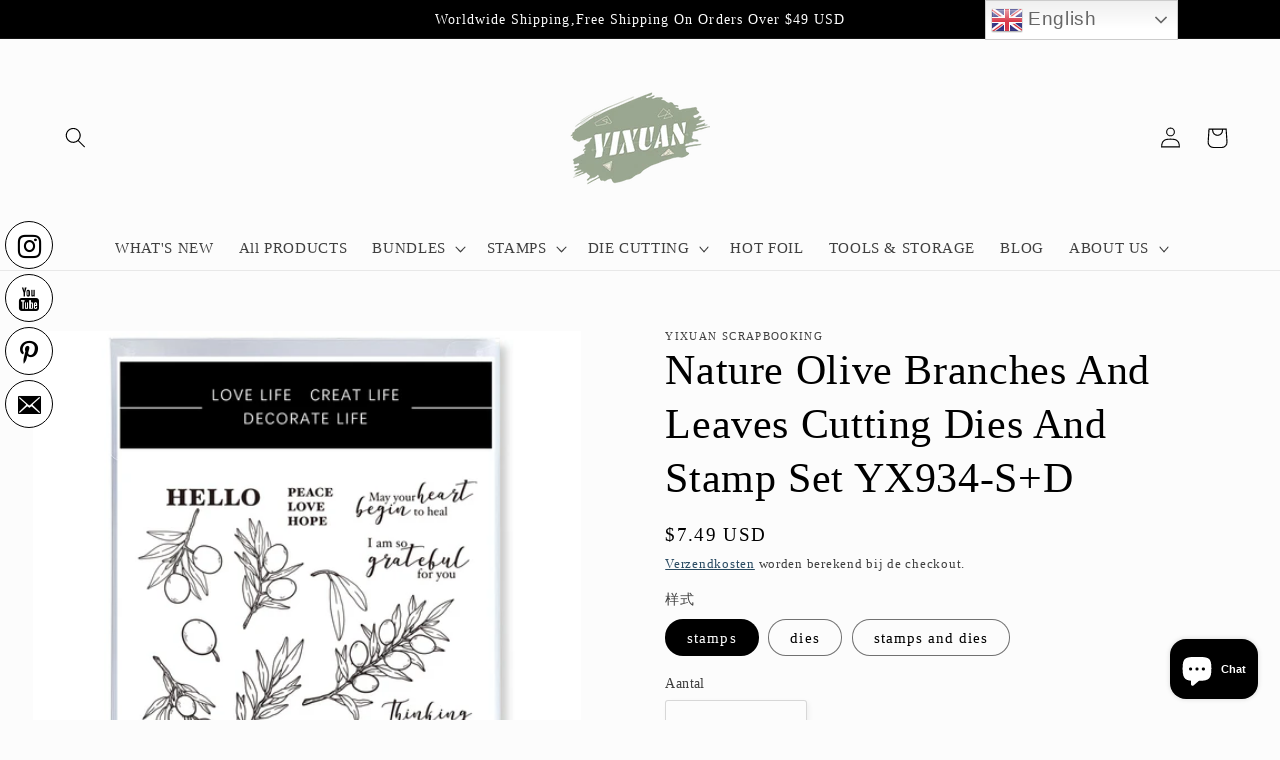

--- FILE ---
content_type: text/html; charset=utf-8
request_url: https://yixuanscrapbooking.com/nl-nl/products/reading-books-girls-holiday-life-cutting-dies-and-stamp-set-yx931-s-d-%E7%9A%84%E5%89%AF%E6%9C%AC-3
body_size: 32388
content:
<!doctype html>
<html class="no-js" lang="nl">
  <head>
    <meta charset="utf-8">
    <meta http-equiv="X-UA-Compatible" content="IE=edge">
    <meta name="viewport" content="width=device-width,initial-scale=1">
    <meta name="theme-color" content="">
    <link rel="canonical" href="https://yixuanscrapbooking.com/nl-nl/products/reading-books-girls-holiday-life-cutting-dies-and-stamp-set-yx931-s-d-%e7%9a%84%e5%89%af%e6%9c%ac-3">
    <link rel="preconnect" href="https://cdn.shopify.com" crossorigin><link rel="icon" type="image/png" href="//yixuanscrapbooking.com/cdn/shop/files/LOGO_2.jpg?crop=center&height=32&v=1646624417&width=32"><title>
      Nature Olive Branches And Leaves Cutting Dies And Stamp Set YX934-S+D
 &ndash; YixuanScrapbooking</title>

    
      <meta name="description" content="Brand Name:YIXUANThis set include stamps and dies. match and made to coordinate with each other well, you can put them all together for perfect projects! Due to problems such as shooting light, please refer to the actual product.Product Details:Clear Stamp:Design Dimensions : 13x18cm/5.12x7.09 inchMaterials: Clear Sili">
    

    

<meta property="og:site_name" content="YixuanScrapbooking">
<meta property="og:url" content="https://yixuanscrapbooking.com/nl-nl/products/reading-books-girls-holiday-life-cutting-dies-and-stamp-set-yx931-s-d-%e7%9a%84%e5%89%af%e6%9c%ac-3">
<meta property="og:title" content="Nature Olive Branches And Leaves Cutting Dies And Stamp Set YX934-S+D">
<meta property="og:type" content="product">
<meta property="og:description" content="Brand Name:YIXUANThis set include stamps and dies. match and made to coordinate with each other well, you can put them all together for perfect projects! Due to problems such as shooting light, please refer to the actual product.Product Details:Clear Stamp:Design Dimensions : 13x18cm/5.12x7.09 inchMaterials: Clear Sili"><meta property="og:image" content="http://yixuanscrapbooking.com/cdn/shop/products/9_a47deeec-28c7-4d86-b737-c318f61f835f.jpg?v=1670830409">
  <meta property="og:image:secure_url" content="https://yixuanscrapbooking.com/cdn/shop/products/9_a47deeec-28c7-4d86-b737-c318f61f835f.jpg?v=1670830409">
  <meta property="og:image:width" content="1000">
  <meta property="og:image:height" content="1000"><meta property="og:price:amount" content="7.49">
  <meta property="og:price:currency" content="USD"><meta name="twitter:card" content="summary_large_image">
<meta name="twitter:title" content="Nature Olive Branches And Leaves Cutting Dies And Stamp Set YX934-S+D">
<meta name="twitter:description" content="Brand Name:YIXUANThis set include stamps and dies. match and made to coordinate with each other well, you can put them all together for perfect projects! Due to problems such as shooting light, please refer to the actual product.Product Details:Clear Stamp:Design Dimensions : 13x18cm/5.12x7.09 inchMaterials: Clear Sili">


    <script src="//yixuanscrapbooking.com/cdn/shop/t/7/assets/global.js?v=135116476141006970691648200423" defer="defer"></script>
    <script>window.performance && window.performance.mark && window.performance.mark('shopify.content_for_header.start');</script><meta name="google-site-verification" content="kggSYNpzDNq9u5orQ_b96Lx9wB6y9oBva2JRZCBf6XM">
<meta id="shopify-digital-wallet" name="shopify-digital-wallet" content="/62798758117/digital_wallets/dialog">
<meta name="shopify-checkout-api-token" content="5d47ef1ad082531837208f89e617acba">
<meta id="in-context-paypal-metadata" data-shop-id="62798758117" data-venmo-supported="false" data-environment="production" data-locale="nl_NL" data-paypal-v4="true" data-currency="USD">
<link rel="alternate" hreflang="x-default" href="https://yixuanscrapbooking.com/products/reading-books-girls-holiday-life-cutting-dies-and-stamp-set-yx931-s-d-%E7%9A%84%E5%89%AF%E6%9C%AC-3">
<link rel="alternate" hreflang="en" href="https://yixuanscrapbooking.com/products/reading-books-girls-holiday-life-cutting-dies-and-stamp-set-yx931-s-d-%E7%9A%84%E5%89%AF%E6%9C%AC-3">
<link rel="alternate" hreflang="de-DE" href="https://yixuanscrapbooking.com/de-de/products/reading-books-girls-holiday-life-cutting-dies-and-stamp-set-yx931-s-d-%E7%9A%84%E5%89%AF%E6%9C%AC-3">
<link rel="alternate" hreflang="en-DE" href="https://yixuanscrapbooking.com/en-de/products/reading-books-girls-holiday-life-cutting-dies-and-stamp-set-yx931-s-d-%E7%9A%84%E5%89%AF%E6%9C%AC-3">
<link rel="alternate" hreflang="en-CA" href="https://yixuanscrapbooking.com/en-ca/products/reading-books-girls-holiday-life-cutting-dies-and-stamp-set-yx931-s-d-%E7%9A%84%E5%89%AF%E6%9C%AC-3">
<link rel="alternate" hreflang="en-AU" href="https://yixuanscrapbooking.com/en-au/products/reading-books-girls-holiday-life-cutting-dies-and-stamp-set-yx931-s-d-%E7%9A%84%E5%89%AF%E6%9C%AC-3">
<link rel="alternate" hreflang="en-GB" href="https://yixuanscrapbooking.com/en-gb/products/reading-books-girls-holiday-life-cutting-dies-and-stamp-set-yx931-s-d-%E7%9A%84%E5%89%AF%E6%9C%AC-3">
<link rel="alternate" hreflang="fr-FR" href="https://yixuanscrapbooking.com/fr-fr/products/reading-books-girls-holiday-life-cutting-dies-and-stamp-set-yx931-s-d-%E7%9A%84%E5%89%AF%E6%9C%AC-3">
<link rel="alternate" hreflang="en-FR" href="https://yixuanscrapbooking.com/en-fr/products/reading-books-girls-holiday-life-cutting-dies-and-stamp-set-yx931-s-d-%E7%9A%84%E5%89%AF%E6%9C%AC-3">
<link rel="alternate" hreflang="nl-NL" href="https://yixuanscrapbooking.com/nl-nl/products/reading-books-girls-holiday-life-cutting-dies-and-stamp-set-yx931-s-d-%E7%9A%84%E5%89%AF%E6%9C%AC-3">
<link rel="alternate" hreflang="en-NL" href="https://yixuanscrapbooking.com/en-nl/products/reading-books-girls-holiday-life-cutting-dies-and-stamp-set-yx931-s-d-%E7%9A%84%E5%89%AF%E6%9C%AC-3">
<link rel="alternate" type="application/json+oembed" href="https://yixuanscrapbooking.com/nl-nl/products/reading-books-girls-holiday-life-cutting-dies-and-stamp-set-yx931-s-d-%e7%9a%84%e5%89%af%e6%9c%ac-3.oembed">
<script async="async" src="/checkouts/internal/preloads.js?locale=nl-NL"></script>
<script id="shopify-features" type="application/json">{"accessToken":"5d47ef1ad082531837208f89e617acba","betas":["rich-media-storefront-analytics"],"domain":"yixuanscrapbooking.com","predictiveSearch":true,"shopId":62798758117,"locale":"nl"}</script>
<script>var Shopify = Shopify || {};
Shopify.shop = "yixuanscrapbooking.myshopify.com";
Shopify.locale = "nl";
Shopify.currency = {"active":"USD","rate":"1.0"};
Shopify.country = "NL";
Shopify.theme = {"name":"Studio","id":131746922725,"schema_name":"Studio","schema_version":"1.0.0","theme_store_id":1431,"role":"main"};
Shopify.theme.handle = "null";
Shopify.theme.style = {"id":null,"handle":null};
Shopify.cdnHost = "yixuanscrapbooking.com/cdn";
Shopify.routes = Shopify.routes || {};
Shopify.routes.root = "/nl-nl/";</script>
<script type="module">!function(o){(o.Shopify=o.Shopify||{}).modules=!0}(window);</script>
<script>!function(o){function n(){var o=[];function n(){o.push(Array.prototype.slice.apply(arguments))}return n.q=o,n}var t=o.Shopify=o.Shopify||{};t.loadFeatures=n(),t.autoloadFeatures=n()}(window);</script>
<script id="shop-js-analytics" type="application/json">{"pageType":"product"}</script>
<script defer="defer" async type="module" src="//yixuanscrapbooking.com/cdn/shopifycloud/shop-js/modules/v2/client.init-shop-cart-sync_BHF27ruw.nl.esm.js"></script>
<script defer="defer" async type="module" src="//yixuanscrapbooking.com/cdn/shopifycloud/shop-js/modules/v2/chunk.common_Dwaf6e9K.esm.js"></script>
<script type="module">
  await import("//yixuanscrapbooking.com/cdn/shopifycloud/shop-js/modules/v2/client.init-shop-cart-sync_BHF27ruw.nl.esm.js");
await import("//yixuanscrapbooking.com/cdn/shopifycloud/shop-js/modules/v2/chunk.common_Dwaf6e9K.esm.js");

  window.Shopify.SignInWithShop?.initShopCartSync?.({"fedCMEnabled":true,"windoidEnabled":true});

</script>
<script>(function() {
  var isLoaded = false;
  function asyncLoad() {
    if (isLoaded) return;
    isLoaded = true;
    var urls = ["https:\/\/gtranslate.io\/shopify\/gtranslate.js?shop=yixuanscrapbooking.myshopify.com","https:\/\/static.zotabox.com\/c\/c\/cc9a3b8b1ee839c6e6ac94c8e1815672\/widgets.js?shop=yixuanscrapbooking.myshopify.com","https:\/\/wiser.expertvillagemedia.com\/assets\/js\/wiser_script.js?shop=yixuanscrapbooking.myshopify.com","https:\/\/d1639lhkj5l89m.cloudfront.net\/js\/storefront\/uppromote.js?shop=yixuanscrapbooking.myshopify.com"];
    for (var i = 0; i < urls.length; i++) {
      var s = document.createElement('script');
      s.type = 'text/javascript';
      s.async = true;
      s.src = urls[i];
      var x = document.getElementsByTagName('script')[0];
      x.parentNode.insertBefore(s, x);
    }
  };
  if(window.attachEvent) {
    window.attachEvent('onload', asyncLoad);
  } else {
    window.addEventListener('load', asyncLoad, false);
  }
})();</script>
<script id="__st">var __st={"a":62798758117,"offset":-28800,"reqid":"2c9a39f3-cc82-495f-a3fb-d5e66fe76ff8-1768746453","pageurl":"yixuanscrapbooking.com\/nl-nl\/products\/reading-books-girls-holiday-life-cutting-dies-and-stamp-set-yx931-s-d-%E7%9A%84%E5%89%AF%E6%9C%AC-3","u":"e14077e1ac55","p":"product","rtyp":"product","rid":8147376439525};</script>
<script>window.ShopifyPaypalV4VisibilityTracking = true;</script>
<script id="captcha-bootstrap">!function(){'use strict';const t='contact',e='account',n='new_comment',o=[[t,t],['blogs',n],['comments',n],[t,'customer']],c=[[e,'customer_login'],[e,'guest_login'],[e,'recover_customer_password'],[e,'create_customer']],r=t=>t.map((([t,e])=>`form[action*='/${t}']:not([data-nocaptcha='true']) input[name='form_type'][value='${e}']`)).join(','),a=t=>()=>t?[...document.querySelectorAll(t)].map((t=>t.form)):[];function s(){const t=[...o],e=r(t);return a(e)}const i='password',u='form_key',d=['recaptcha-v3-token','g-recaptcha-response','h-captcha-response',i],f=()=>{try{return window.sessionStorage}catch{return}},m='__shopify_v',_=t=>t.elements[u];function p(t,e,n=!1){try{const o=window.sessionStorage,c=JSON.parse(o.getItem(e)),{data:r}=function(t){const{data:e,action:n}=t;return t[m]||n?{data:e,action:n}:{data:t,action:n}}(c);for(const[e,n]of Object.entries(r))t.elements[e]&&(t.elements[e].value=n);n&&o.removeItem(e)}catch(o){console.error('form repopulation failed',{error:o})}}const l='form_type',E='cptcha';function T(t){t.dataset[E]=!0}const w=window,h=w.document,L='Shopify',v='ce_forms',y='captcha';let A=!1;((t,e)=>{const n=(g='f06e6c50-85a8-45c8-87d0-21a2b65856fe',I='https://cdn.shopify.com/shopifycloud/storefront-forms-hcaptcha/ce_storefront_forms_captcha_hcaptcha.v1.5.2.iife.js',D={infoText:'Beschermd door hCaptcha',privacyText:'Privacy',termsText:'Voorwaarden'},(t,e,n)=>{const o=w[L][v],c=o.bindForm;if(c)return c(t,g,e,D).then(n);var r;o.q.push([[t,g,e,D],n]),r=I,A||(h.body.append(Object.assign(h.createElement('script'),{id:'captcha-provider',async:!0,src:r})),A=!0)});var g,I,D;w[L]=w[L]||{},w[L][v]=w[L][v]||{},w[L][v].q=[],w[L][y]=w[L][y]||{},w[L][y].protect=function(t,e){n(t,void 0,e),T(t)},Object.freeze(w[L][y]),function(t,e,n,w,h,L){const[v,y,A,g]=function(t,e,n){const i=e?o:[],u=t?c:[],d=[...i,...u],f=r(d),m=r(i),_=r(d.filter((([t,e])=>n.includes(e))));return[a(f),a(m),a(_),s()]}(w,h,L),I=t=>{const e=t.target;return e instanceof HTMLFormElement?e:e&&e.form},D=t=>v().includes(t);t.addEventListener('submit',(t=>{const e=I(t);if(!e)return;const n=D(e)&&!e.dataset.hcaptchaBound&&!e.dataset.recaptchaBound,o=_(e),c=g().includes(e)&&(!o||!o.value);(n||c)&&t.preventDefault(),c&&!n&&(function(t){try{if(!f())return;!function(t){const e=f();if(!e)return;const n=_(t);if(!n)return;const o=n.value;o&&e.removeItem(o)}(t);const e=Array.from(Array(32),(()=>Math.random().toString(36)[2])).join('');!function(t,e){_(t)||t.append(Object.assign(document.createElement('input'),{type:'hidden',name:u})),t.elements[u].value=e}(t,e),function(t,e){const n=f();if(!n)return;const o=[...t.querySelectorAll(`input[type='${i}']`)].map((({name:t})=>t)),c=[...d,...o],r={};for(const[a,s]of new FormData(t).entries())c.includes(a)||(r[a]=s);n.setItem(e,JSON.stringify({[m]:1,action:t.action,data:r}))}(t,e)}catch(e){console.error('failed to persist form',e)}}(e),e.submit())}));const S=(t,e)=>{t&&!t.dataset[E]&&(n(t,e.some((e=>e===t))),T(t))};for(const o of['focusin','change'])t.addEventListener(o,(t=>{const e=I(t);D(e)&&S(e,y())}));const B=e.get('form_key'),M=e.get(l),P=B&&M;t.addEventListener('DOMContentLoaded',(()=>{const t=y();if(P)for(const e of t)e.elements[l].value===M&&p(e,B);[...new Set([...A(),...v().filter((t=>'true'===t.dataset.shopifyCaptcha))])].forEach((e=>S(e,t)))}))}(h,new URLSearchParams(w.location.search),n,t,e,['guest_login'])})(!0,!0)}();</script>
<script integrity="sha256-4kQ18oKyAcykRKYeNunJcIwy7WH5gtpwJnB7kiuLZ1E=" data-source-attribution="shopify.loadfeatures" defer="defer" src="//yixuanscrapbooking.com/cdn/shopifycloud/storefront/assets/storefront/load_feature-a0a9edcb.js" crossorigin="anonymous"></script>
<script data-source-attribution="shopify.dynamic_checkout.dynamic.init">var Shopify=Shopify||{};Shopify.PaymentButton=Shopify.PaymentButton||{isStorefrontPortableWallets:!0,init:function(){window.Shopify.PaymentButton.init=function(){};var t=document.createElement("script");t.src="https://yixuanscrapbooking.com/cdn/shopifycloud/portable-wallets/latest/portable-wallets.nl.js",t.type="module",document.head.appendChild(t)}};
</script>
<script data-source-attribution="shopify.dynamic_checkout.buyer_consent">
  function portableWalletsHideBuyerConsent(e){var t=document.getElementById("shopify-buyer-consent"),n=document.getElementById("shopify-subscription-policy-button");t&&n&&(t.classList.add("hidden"),t.setAttribute("aria-hidden","true"),n.removeEventListener("click",e))}function portableWalletsShowBuyerConsent(e){var t=document.getElementById("shopify-buyer-consent"),n=document.getElementById("shopify-subscription-policy-button");t&&n&&(t.classList.remove("hidden"),t.removeAttribute("aria-hidden"),n.addEventListener("click",e))}window.Shopify?.PaymentButton&&(window.Shopify.PaymentButton.hideBuyerConsent=portableWalletsHideBuyerConsent,window.Shopify.PaymentButton.showBuyerConsent=portableWalletsShowBuyerConsent);
</script>
<script>
  function portableWalletsCleanup(e){e&&e.src&&console.error("Failed to load portable wallets script "+e.src);var t=document.querySelectorAll("shopify-accelerated-checkout .shopify-payment-button__skeleton, shopify-accelerated-checkout-cart .wallet-cart-button__skeleton"),e=document.getElementById("shopify-buyer-consent");for(let e=0;e<t.length;e++)t[e].remove();e&&e.remove()}function portableWalletsNotLoadedAsModule(e){e instanceof ErrorEvent&&"string"==typeof e.message&&e.message.includes("import.meta")&&"string"==typeof e.filename&&e.filename.includes("portable-wallets")&&(window.removeEventListener("error",portableWalletsNotLoadedAsModule),window.Shopify.PaymentButton.failedToLoad=e,"loading"===document.readyState?document.addEventListener("DOMContentLoaded",window.Shopify.PaymentButton.init):window.Shopify.PaymentButton.init())}window.addEventListener("error",portableWalletsNotLoadedAsModule);
</script>

<script type="module" src="https://yixuanscrapbooking.com/cdn/shopifycloud/portable-wallets/latest/portable-wallets.nl.js" onError="portableWalletsCleanup(this)" crossorigin="anonymous"></script>
<script nomodule>
  document.addEventListener("DOMContentLoaded", portableWalletsCleanup);
</script>

<link id="shopify-accelerated-checkout-styles" rel="stylesheet" media="screen" href="https://yixuanscrapbooking.com/cdn/shopifycloud/portable-wallets/latest/accelerated-checkout-backwards-compat.css" crossorigin="anonymous">
<style id="shopify-accelerated-checkout-cart">
        #shopify-buyer-consent {
  margin-top: 1em;
  display: inline-block;
  width: 100%;
}

#shopify-buyer-consent.hidden {
  display: none;
}

#shopify-subscription-policy-button {
  background: none;
  border: none;
  padding: 0;
  text-decoration: underline;
  font-size: inherit;
  cursor: pointer;
}

#shopify-subscription-policy-button::before {
  box-shadow: none;
}

      </style>
<script id="sections-script" data-sections="main-product,product-recommendations,header,footer" defer="defer" src="//yixuanscrapbooking.com/cdn/shop/t/7/compiled_assets/scripts.js?411"></script>
<script>window.performance && window.performance.mark && window.performance.mark('shopify.content_for_header.end');</script>


    <style data-shopify>
      
      
      
      
      

      :root {
        --font-body-family: "New York", Iowan Old Style, Apple Garamond, Baskerville, Times New Roman, Droid Serif, Times, Source Serif Pro, serif, Apple Color Emoji, Segoe UI Emoji, Segoe UI Symbol;
        --font-body-style: normal;
        --font-body-weight: 400;

        --font-heading-family: "New York", Iowan Old Style, Apple Garamond, Baskerville, Times New Roman, Droid Serif, Times, Source Serif Pro, serif, Apple Color Emoji, Segoe UI Emoji, Segoe UI Symbol;
        --font-heading-style: normal;
        --font-heading-weight: 400;

        --font-body-scale: 1.05;
        --font-heading-scale: 1.0;

        --color-base-text: 0, 0, 0;
        --color-shadow: 0, 0, 0;
        --color-base-background-1: 252, 252, 252;
        --color-base-background-2: 235, 236, 237;
        --color-base-solid-button-labels: 252, 252, 252;
        --color-base-outline-button-labels: 5, 44, 70;
        --color-base-accent-1: 16, 57, 72;
        --color-base-accent-2: 16, 57, 72;
        --payment-terms-background-color: #fcfcfc;

        --gradient-base-background-1: #fcfcfc;
        --gradient-base-background-2: #ebeced;
        --gradient-base-accent-1: #103948;
        --gradient-base-accent-2: #103948;

        --media-padding: px;
        --media-border-opacity: 0.05;
        --media-border-width: 0px;
        --media-radius: 0px;
        --media-shadow-opacity: 0.0;
        --media-shadow-horizontal-offset: 0px;
        --media-shadow-vertical-offset: 0px;
        --media-shadow-blur-radius: 0px;

        --page-width: 160rem;
        --page-width-margin: 0rem;

        --card-image-padding: 0.0rem;
        --card-corner-radius: 0.0rem;
        --card-text-alignment: center;
        --card-border-width: 0.0rem;
        --card-border-opacity: 0.0;
        --card-shadow-opacity: 0.1;
        --card-shadow-horizontal-offset: 0.0rem;
        --card-shadow-vertical-offset: 0.0rem;
        --card-shadow-blur-radius: 0.0rem;

        --badge-corner-radius: 4.0rem;

        --popup-border-width: 0px;
        --popup-border-opacity: 0.1;
        --popup-corner-radius: 0px;
        --popup-shadow-opacity: 0.1;
        --popup-shadow-horizontal-offset: 6px;
        --popup-shadow-vertical-offset: 6px;
        --popup-shadow-blur-radius: 25px;

        --drawer-border-width: 1px;
        --drawer-border-opacity: 0.1;
        --drawer-shadow-opacity: 0.0;
        --drawer-shadow-horizontal-offset: 0px;
        --drawer-shadow-vertical-offset: 0px;
        --drawer-shadow-blur-radius: 0px;

        --spacing-sections-desktop: 0px;
        --spacing-sections-mobile: 0px;

        --grid-desktop-vertical-spacing: 40px;
        --grid-desktop-horizontal-spacing: 40px;
        --grid-mobile-vertical-spacing: 20px;
        --grid-mobile-horizontal-spacing: 20px;

        --text-boxes-border-opacity: 0.0;
        --text-boxes-border-width: 0px;
        --text-boxes-radius: 0px;
        --text-boxes-shadow-opacity: 0.0;
        --text-boxes-shadow-horizontal-offset: 0px;
        --text-boxes-shadow-vertical-offset: 0px;
        --text-boxes-shadow-blur-radius: 0px;

        --buttons-radius: 40px;
        --buttons-radius-outset: 41px;
        --buttons-border-width: 1px;
        --buttons-border-opacity: 1.0;
        --buttons-shadow-opacity: 0.1;
        --buttons-shadow-horizontal-offset: 2px;
        --buttons-shadow-vertical-offset: 2px;
        --buttons-shadow-blur-radius: 5px;
        --buttons-border-offset: 0.3px;

        --inputs-radius: 2px;
        --inputs-border-width: 1px;
        --inputs-border-opacity: 0.15;
        --inputs-shadow-opacity: 0.05;
        --inputs-shadow-horizontal-offset: 2px;
        --inputs-margin-offset: 2px;
        --inputs-shadow-vertical-offset: 2px;
        --inputs-shadow-blur-radius: 5px;
        --inputs-radius-outset: 3px;

        --variant-pills-radius: 40px;
        --variant-pills-border-width: 1px;
        --variant-pills-border-opacity: 0.55;
        --variant-pills-shadow-opacity: 0.0;
        --variant-pills-shadow-horizontal-offset: 0px;
        --variant-pills-shadow-vertical-offset: 0px;
        --variant-pills-shadow-blur-radius: 0px;
      }

      *,
      *::before,
      *::after {
        box-sizing: inherit;
      }

      html {
        box-sizing: border-box;
        font-size: calc(var(--font-body-scale) * 62.5%);
        height: 100%;
      }

      body {
        display: grid;
        grid-template-rows: auto auto 1fr auto;
        grid-template-columns: 100%;
        min-height: 100%;
        margin: 0;
        font-size: 1.5rem;
        letter-spacing: 0.06rem;
        line-height: calc(1 + 0.8 / var(--font-body-scale));
        font-family: var(--font-body-family);
        font-style: var(--font-body-style);
        font-weight: var(--font-body-weight);
      }

      @media screen and (min-width: 750px) {
        body {
          font-size: 1.6rem;
        }
      }
    </style>

    <link href="//yixuanscrapbooking.com/cdn/shop/t/7/assets/base.css?v=144997082486365258741648200439" rel="stylesheet" type="text/css" media="all" />
<link rel="stylesheet" href="//yixuanscrapbooking.com/cdn/shop/t/7/assets/component-predictive-search.css?v=165644661289088488651648200419" media="print" onload="this.media='all'"><script>document.documentElement.className = document.documentElement.className.replace('no-js', 'js');
    if (Shopify.designMode) {
      document.documentElement.classList.add('shopify-design-mode');
    }
    </script>
  


<link rel="stylesheet" href="https://d1639lhkj5l89m.cloudfront.net/css/refer-customer/cdn/refer-customer.css">
<script src="//yixuanscrapbooking.com/cdn/shop/t/7/assets/sca.affiliate.refer-customer-data.js?v=14415587590832493801657614025" type="text/javascript"></script>
<!-- BEGIN app block: shopify://apps/uppromote-affiliate/blocks/customer-referral/64c32457-930d-4cb9-9641-e24c0d9cf1f4 --><link rel="preload" href="https://cdn.shopify.com/extensions/019bc4a6-eb4b-7d07-80ed-0d44dde74f8b/app-105/assets/customer-referral.css" as="style" onload="this.onload=null;this.rel='stylesheet'">
<script>
  document.addEventListener("DOMContentLoaded", function () {
    const params = new URLSearchParams(window.location.search);
    if (params.has('sca_ref') || params.has('sca_crp')) {
      document.body.setAttribute('is-affiliate-link', '');
    }
  });
</script>


<!-- END app block --><script src="https://cdn.shopify.com/extensions/7bc9bb47-adfa-4267-963e-cadee5096caf/inbox-1252/assets/inbox-chat-loader.js" type="text/javascript" defer="defer"></script>
<script src="https://cdn.shopify.com/extensions/019bc4a6-eb4b-7d07-80ed-0d44dde74f8b/app-105/assets/customer-referral.js" type="text/javascript" defer="defer"></script>
<link href="https://monorail-edge.shopifysvc.com" rel="dns-prefetch">
<script>(function(){if ("sendBeacon" in navigator && "performance" in window) {try {var session_token_from_headers = performance.getEntriesByType('navigation')[0].serverTiming.find(x => x.name == '_s').description;} catch {var session_token_from_headers = undefined;}var session_cookie_matches = document.cookie.match(/_shopify_s=([^;]*)/);var session_token_from_cookie = session_cookie_matches && session_cookie_matches.length === 2 ? session_cookie_matches[1] : "";var session_token = session_token_from_headers || session_token_from_cookie || "";function handle_abandonment_event(e) {var entries = performance.getEntries().filter(function(entry) {return /monorail-edge.shopifysvc.com/.test(entry.name);});if (!window.abandonment_tracked && entries.length === 0) {window.abandonment_tracked = true;var currentMs = Date.now();var navigation_start = performance.timing.navigationStart;var payload = {shop_id: 62798758117,url: window.location.href,navigation_start,duration: currentMs - navigation_start,session_token,page_type: "product"};window.navigator.sendBeacon("https://monorail-edge.shopifysvc.com/v1/produce", JSON.stringify({schema_id: "online_store_buyer_site_abandonment/1.1",payload: payload,metadata: {event_created_at_ms: currentMs,event_sent_at_ms: currentMs}}));}}window.addEventListener('pagehide', handle_abandonment_event);}}());</script>
<script id="web-pixels-manager-setup">(function e(e,d,r,n,o){if(void 0===o&&(o={}),!Boolean(null===(a=null===(i=window.Shopify)||void 0===i?void 0:i.analytics)||void 0===a?void 0:a.replayQueue)){var i,a;window.Shopify=window.Shopify||{};var t=window.Shopify;t.analytics=t.analytics||{};var s=t.analytics;s.replayQueue=[],s.publish=function(e,d,r){return s.replayQueue.push([e,d,r]),!0};try{self.performance.mark("wpm:start")}catch(e){}var l=function(){var e={modern:/Edge?\/(1{2}[4-9]|1[2-9]\d|[2-9]\d{2}|\d{4,})\.\d+(\.\d+|)|Firefox\/(1{2}[4-9]|1[2-9]\d|[2-9]\d{2}|\d{4,})\.\d+(\.\d+|)|Chrom(ium|e)\/(9{2}|\d{3,})\.\d+(\.\d+|)|(Maci|X1{2}).+ Version\/(15\.\d+|(1[6-9]|[2-9]\d|\d{3,})\.\d+)([,.]\d+|)( \(\w+\)|)( Mobile\/\w+|) Safari\/|Chrome.+OPR\/(9{2}|\d{3,})\.\d+\.\d+|(CPU[ +]OS|iPhone[ +]OS|CPU[ +]iPhone|CPU IPhone OS|CPU iPad OS)[ +]+(15[._]\d+|(1[6-9]|[2-9]\d|\d{3,})[._]\d+)([._]\d+|)|Android:?[ /-](13[3-9]|1[4-9]\d|[2-9]\d{2}|\d{4,})(\.\d+|)(\.\d+|)|Android.+Firefox\/(13[5-9]|1[4-9]\d|[2-9]\d{2}|\d{4,})\.\d+(\.\d+|)|Android.+Chrom(ium|e)\/(13[3-9]|1[4-9]\d|[2-9]\d{2}|\d{4,})\.\d+(\.\d+|)|SamsungBrowser\/([2-9]\d|\d{3,})\.\d+/,legacy:/Edge?\/(1[6-9]|[2-9]\d|\d{3,})\.\d+(\.\d+|)|Firefox\/(5[4-9]|[6-9]\d|\d{3,})\.\d+(\.\d+|)|Chrom(ium|e)\/(5[1-9]|[6-9]\d|\d{3,})\.\d+(\.\d+|)([\d.]+$|.*Safari\/(?![\d.]+ Edge\/[\d.]+$))|(Maci|X1{2}).+ Version\/(10\.\d+|(1[1-9]|[2-9]\d|\d{3,})\.\d+)([,.]\d+|)( \(\w+\)|)( Mobile\/\w+|) Safari\/|Chrome.+OPR\/(3[89]|[4-9]\d|\d{3,})\.\d+\.\d+|(CPU[ +]OS|iPhone[ +]OS|CPU[ +]iPhone|CPU IPhone OS|CPU iPad OS)[ +]+(10[._]\d+|(1[1-9]|[2-9]\d|\d{3,})[._]\d+)([._]\d+|)|Android:?[ /-](13[3-9]|1[4-9]\d|[2-9]\d{2}|\d{4,})(\.\d+|)(\.\d+|)|Mobile Safari.+OPR\/([89]\d|\d{3,})\.\d+\.\d+|Android.+Firefox\/(13[5-9]|1[4-9]\d|[2-9]\d{2}|\d{4,})\.\d+(\.\d+|)|Android.+Chrom(ium|e)\/(13[3-9]|1[4-9]\d|[2-9]\d{2}|\d{4,})\.\d+(\.\d+|)|Android.+(UC? ?Browser|UCWEB|U3)[ /]?(15\.([5-9]|\d{2,})|(1[6-9]|[2-9]\d|\d{3,})\.\d+)\.\d+|SamsungBrowser\/(5\.\d+|([6-9]|\d{2,})\.\d+)|Android.+MQ{2}Browser\/(14(\.(9|\d{2,})|)|(1[5-9]|[2-9]\d|\d{3,})(\.\d+|))(\.\d+|)|K[Aa][Ii]OS\/(3\.\d+|([4-9]|\d{2,})\.\d+)(\.\d+|)/},d=e.modern,r=e.legacy,n=navigator.userAgent;return n.match(d)?"modern":n.match(r)?"legacy":"unknown"}(),u="modern"===l?"modern":"legacy",c=(null!=n?n:{modern:"",legacy:""})[u],f=function(e){return[e.baseUrl,"/wpm","/b",e.hashVersion,"modern"===e.buildTarget?"m":"l",".js"].join("")}({baseUrl:d,hashVersion:r,buildTarget:u}),m=function(e){var d=e.version,r=e.bundleTarget,n=e.surface,o=e.pageUrl,i=e.monorailEndpoint;return{emit:function(e){var a=e.status,t=e.errorMsg,s=(new Date).getTime(),l=JSON.stringify({metadata:{event_sent_at_ms:s},events:[{schema_id:"web_pixels_manager_load/3.1",payload:{version:d,bundle_target:r,page_url:o,status:a,surface:n,error_msg:t},metadata:{event_created_at_ms:s}}]});if(!i)return console&&console.warn&&console.warn("[Web Pixels Manager] No Monorail endpoint provided, skipping logging."),!1;try{return self.navigator.sendBeacon.bind(self.navigator)(i,l)}catch(e){}var u=new XMLHttpRequest;try{return u.open("POST",i,!0),u.setRequestHeader("Content-Type","text/plain"),u.send(l),!0}catch(e){return console&&console.warn&&console.warn("[Web Pixels Manager] Got an unhandled error while logging to Monorail."),!1}}}}({version:r,bundleTarget:l,surface:e.surface,pageUrl:self.location.href,monorailEndpoint:e.monorailEndpoint});try{o.browserTarget=l,function(e){var d=e.src,r=e.async,n=void 0===r||r,o=e.onload,i=e.onerror,a=e.sri,t=e.scriptDataAttributes,s=void 0===t?{}:t,l=document.createElement("script"),u=document.querySelector("head"),c=document.querySelector("body");if(l.async=n,l.src=d,a&&(l.integrity=a,l.crossOrigin="anonymous"),s)for(var f in s)if(Object.prototype.hasOwnProperty.call(s,f))try{l.dataset[f]=s[f]}catch(e){}if(o&&l.addEventListener("load",o),i&&l.addEventListener("error",i),u)u.appendChild(l);else{if(!c)throw new Error("Did not find a head or body element to append the script");c.appendChild(l)}}({src:f,async:!0,onload:function(){if(!function(){var e,d;return Boolean(null===(d=null===(e=window.Shopify)||void 0===e?void 0:e.analytics)||void 0===d?void 0:d.initialized)}()){var d=window.webPixelsManager.init(e)||void 0;if(d){var r=window.Shopify.analytics;r.replayQueue.forEach((function(e){var r=e[0],n=e[1],o=e[2];d.publishCustomEvent(r,n,o)})),r.replayQueue=[],r.publish=d.publishCustomEvent,r.visitor=d.visitor,r.initialized=!0}}},onerror:function(){return m.emit({status:"failed",errorMsg:"".concat(f," has failed to load")})},sri:function(e){var d=/^sha384-[A-Za-z0-9+/=]+$/;return"string"==typeof e&&d.test(e)}(c)?c:"",scriptDataAttributes:o}),m.emit({status:"loading"})}catch(e){m.emit({status:"failed",errorMsg:(null==e?void 0:e.message)||"Unknown error"})}}})({shopId: 62798758117,storefrontBaseUrl: "https://yixuanscrapbooking.com",extensionsBaseUrl: "https://extensions.shopifycdn.com/cdn/shopifycloud/web-pixels-manager",monorailEndpoint: "https://monorail-edge.shopifysvc.com/unstable/produce_batch",surface: "storefront-renderer",enabledBetaFlags: ["2dca8a86"],webPixelsConfigList: [{"id":"1669431525","configuration":"{\"shopId\":\"58333\",\"env\":\"production\",\"metaData\":\"[]\"}","eventPayloadVersion":"v1","runtimeContext":"STRICT","scriptVersion":"8e11013497942cd9be82d03af35714e6","type":"APP","apiClientId":2773553,"privacyPurposes":[],"dataSharingAdjustments":{"protectedCustomerApprovalScopes":["read_customer_address","read_customer_email","read_customer_name","read_customer_personal_data","read_customer_phone"]}},{"id":"527663333","configuration":"{\"config\":\"{\\\"pixel_id\\\":\\\"GT-TQDRPB2\\\",\\\"target_country\\\":\\\"US\\\",\\\"gtag_events\\\":[{\\\"type\\\":\\\"purchase\\\",\\\"action_label\\\":\\\"MC-B42EXRXLL1\\\"},{\\\"type\\\":\\\"page_view\\\",\\\"action_label\\\":\\\"MC-B42EXRXLL1\\\"},{\\\"type\\\":\\\"view_item\\\",\\\"action_label\\\":\\\"MC-B42EXRXLL1\\\"}],\\\"enable_monitoring_mode\\\":false}\"}","eventPayloadVersion":"v1","runtimeContext":"OPEN","scriptVersion":"b2a88bafab3e21179ed38636efcd8a93","type":"APP","apiClientId":1780363,"privacyPurposes":[],"dataSharingAdjustments":{"protectedCustomerApprovalScopes":["read_customer_address","read_customer_email","read_customer_name","read_customer_personal_data","read_customer_phone"]}},{"id":"shopify-app-pixel","configuration":"{}","eventPayloadVersion":"v1","runtimeContext":"STRICT","scriptVersion":"0450","apiClientId":"shopify-pixel","type":"APP","privacyPurposes":["ANALYTICS","MARKETING"]},{"id":"shopify-custom-pixel","eventPayloadVersion":"v1","runtimeContext":"LAX","scriptVersion":"0450","apiClientId":"shopify-pixel","type":"CUSTOM","privacyPurposes":["ANALYTICS","MARKETING"]}],isMerchantRequest: false,initData: {"shop":{"name":"YixuanScrapbooking","paymentSettings":{"currencyCode":"USD"},"myshopifyDomain":"yixuanscrapbooking.myshopify.com","countryCode":"CN","storefrontUrl":"https:\/\/yixuanscrapbooking.com\/nl-nl"},"customer":null,"cart":null,"checkout":null,"productVariants":[{"price":{"amount":7.49,"currencyCode":"USD"},"product":{"title":"Nature Olive Branches And Leaves Cutting Dies And Stamp Set YX934-S+D","vendor":"YIXUAN Scrapbooking","id":"8147376439525","untranslatedTitle":"Nature Olive Branches And Leaves Cutting Dies And Stamp Set YX934-S+D","url":"\/nl-nl\/products\/reading-books-girls-holiday-life-cutting-dies-and-stamp-set-yx931-s-d-%E7%9A%84%E5%89%AF%E6%9C%AC-3","type":"剪贴簿制作\/冲压套装"},"id":"44422041600229","image":{"src":"\/\/yixuanscrapbooking.com\/cdn\/shop\/products\/4_2af5be72-0034-4c99-a00b-27b853d11d19.jpg?v=1670830409"},"sku":"YX934-S","title":"stamps","untranslatedTitle":"stamps"},{"price":{"amount":7.86,"currencyCode":"USD"},"product":{"title":"Nature Olive Branches And Leaves Cutting Dies And Stamp Set YX934-S+D","vendor":"YIXUAN Scrapbooking","id":"8147376439525","untranslatedTitle":"Nature Olive Branches And Leaves Cutting Dies And Stamp Set YX934-S+D","url":"\/nl-nl\/products\/reading-books-girls-holiday-life-cutting-dies-and-stamp-set-yx931-s-d-%E7%9A%84%E5%89%AF%E6%9C%AC-3","type":"剪贴簿制作\/冲压套装"},"id":"44422041632997","image":{"src":"\/\/yixuanscrapbooking.com\/cdn\/shop\/products\/10_43444542-35a1-40c5-bb1d-b9fc9b8c212d.jpg?v=1670830409"},"sku":"YX934-D","title":"dies","untranslatedTitle":"dies"},{"price":{"amount":13.82,"currencyCode":"USD"},"product":{"title":"Nature Olive Branches And Leaves Cutting Dies And Stamp Set YX934-S+D","vendor":"YIXUAN Scrapbooking","id":"8147376439525","untranslatedTitle":"Nature Olive Branches And Leaves Cutting Dies And Stamp Set YX934-S+D","url":"\/nl-nl\/products\/reading-books-girls-holiday-life-cutting-dies-and-stamp-set-yx931-s-d-%E7%9A%84%E5%89%AF%E6%9C%AC-3","type":"剪贴簿制作\/冲压套装"},"id":"44422041665765","image":{"src":"\/\/yixuanscrapbooking.com\/cdn\/shop\/products\/7_fc5a7d47-da83-446c-a2c5-d55fa9245b3f.jpg?v=1670830409"},"sku":"YX934-S+D","title":"stamps and  dies","untranslatedTitle":"stamps and  dies"}],"purchasingCompany":null},},"https://yixuanscrapbooking.com/cdn","fcfee988w5aeb613cpc8e4bc33m6693e112",{"modern":"","legacy":""},{"shopId":"62798758117","storefrontBaseUrl":"https:\/\/yixuanscrapbooking.com","extensionBaseUrl":"https:\/\/extensions.shopifycdn.com\/cdn\/shopifycloud\/web-pixels-manager","surface":"storefront-renderer","enabledBetaFlags":"[\"2dca8a86\"]","isMerchantRequest":"false","hashVersion":"fcfee988w5aeb613cpc8e4bc33m6693e112","publish":"custom","events":"[[\"page_viewed\",{}],[\"product_viewed\",{\"productVariant\":{\"price\":{\"amount\":7.49,\"currencyCode\":\"USD\"},\"product\":{\"title\":\"Nature Olive Branches And Leaves Cutting Dies And Stamp Set YX934-S+D\",\"vendor\":\"YIXUAN Scrapbooking\",\"id\":\"8147376439525\",\"untranslatedTitle\":\"Nature Olive Branches And Leaves Cutting Dies And Stamp Set YX934-S+D\",\"url\":\"\/nl-nl\/products\/reading-books-girls-holiday-life-cutting-dies-and-stamp-set-yx931-s-d-%E7%9A%84%E5%89%AF%E6%9C%AC-3\",\"type\":\"剪贴簿制作\/冲压套装\"},\"id\":\"44422041600229\",\"image\":{\"src\":\"\/\/yixuanscrapbooking.com\/cdn\/shop\/products\/4_2af5be72-0034-4c99-a00b-27b853d11d19.jpg?v=1670830409\"},\"sku\":\"YX934-S\",\"title\":\"stamps\",\"untranslatedTitle\":\"stamps\"}}]]"});</script><script>
  window.ShopifyAnalytics = window.ShopifyAnalytics || {};
  window.ShopifyAnalytics.meta = window.ShopifyAnalytics.meta || {};
  window.ShopifyAnalytics.meta.currency = 'USD';
  var meta = {"product":{"id":8147376439525,"gid":"gid:\/\/shopify\/Product\/8147376439525","vendor":"YIXUAN Scrapbooking","type":"剪贴簿制作\/冲压套装","handle":"reading-books-girls-holiday-life-cutting-dies-and-stamp-set-yx931-s-d-的副本-3","variants":[{"id":44422041600229,"price":749,"name":"Nature Olive Branches And Leaves Cutting Dies And Stamp Set YX934-S+D - stamps","public_title":"stamps","sku":"YX934-S"},{"id":44422041632997,"price":786,"name":"Nature Olive Branches And Leaves Cutting Dies And Stamp Set YX934-S+D - dies","public_title":"dies","sku":"YX934-D"},{"id":44422041665765,"price":1382,"name":"Nature Olive Branches And Leaves Cutting Dies And Stamp Set YX934-S+D - stamps and  dies","public_title":"stamps and  dies","sku":"YX934-S+D"}],"remote":false},"page":{"pageType":"product","resourceType":"product","resourceId":8147376439525,"requestId":"2c9a39f3-cc82-495f-a3fb-d5e66fe76ff8-1768746453"}};
  for (var attr in meta) {
    window.ShopifyAnalytics.meta[attr] = meta[attr];
  }
</script>
<script class="analytics">
  (function () {
    var customDocumentWrite = function(content) {
      var jquery = null;

      if (window.jQuery) {
        jquery = window.jQuery;
      } else if (window.Checkout && window.Checkout.$) {
        jquery = window.Checkout.$;
      }

      if (jquery) {
        jquery('body').append(content);
      }
    };

    var hasLoggedConversion = function(token) {
      if (token) {
        return document.cookie.indexOf('loggedConversion=' + token) !== -1;
      }
      return false;
    }

    var setCookieIfConversion = function(token) {
      if (token) {
        var twoMonthsFromNow = new Date(Date.now());
        twoMonthsFromNow.setMonth(twoMonthsFromNow.getMonth() + 2);

        document.cookie = 'loggedConversion=' + token + '; expires=' + twoMonthsFromNow;
      }
    }

    var trekkie = window.ShopifyAnalytics.lib = window.trekkie = window.trekkie || [];
    if (trekkie.integrations) {
      return;
    }
    trekkie.methods = [
      'identify',
      'page',
      'ready',
      'track',
      'trackForm',
      'trackLink'
    ];
    trekkie.factory = function(method) {
      return function() {
        var args = Array.prototype.slice.call(arguments);
        args.unshift(method);
        trekkie.push(args);
        return trekkie;
      };
    };
    for (var i = 0; i < trekkie.methods.length; i++) {
      var key = trekkie.methods[i];
      trekkie[key] = trekkie.factory(key);
    }
    trekkie.load = function(config) {
      trekkie.config = config || {};
      trekkie.config.initialDocumentCookie = document.cookie;
      var first = document.getElementsByTagName('script')[0];
      var script = document.createElement('script');
      script.type = 'text/javascript';
      script.onerror = function(e) {
        var scriptFallback = document.createElement('script');
        scriptFallback.type = 'text/javascript';
        scriptFallback.onerror = function(error) {
                var Monorail = {
      produce: function produce(monorailDomain, schemaId, payload) {
        var currentMs = new Date().getTime();
        var event = {
          schema_id: schemaId,
          payload: payload,
          metadata: {
            event_created_at_ms: currentMs,
            event_sent_at_ms: currentMs
          }
        };
        return Monorail.sendRequest("https://" + monorailDomain + "/v1/produce", JSON.stringify(event));
      },
      sendRequest: function sendRequest(endpointUrl, payload) {
        // Try the sendBeacon API
        if (window && window.navigator && typeof window.navigator.sendBeacon === 'function' && typeof window.Blob === 'function' && !Monorail.isIos12()) {
          var blobData = new window.Blob([payload], {
            type: 'text/plain'
          });

          if (window.navigator.sendBeacon(endpointUrl, blobData)) {
            return true;
          } // sendBeacon was not successful

        } // XHR beacon

        var xhr = new XMLHttpRequest();

        try {
          xhr.open('POST', endpointUrl);
          xhr.setRequestHeader('Content-Type', 'text/plain');
          xhr.send(payload);
        } catch (e) {
          console.log(e);
        }

        return false;
      },
      isIos12: function isIos12() {
        return window.navigator.userAgent.lastIndexOf('iPhone; CPU iPhone OS 12_') !== -1 || window.navigator.userAgent.lastIndexOf('iPad; CPU OS 12_') !== -1;
      }
    };
    Monorail.produce('monorail-edge.shopifysvc.com',
      'trekkie_storefront_load_errors/1.1',
      {shop_id: 62798758117,
      theme_id: 131746922725,
      app_name: "storefront",
      context_url: window.location.href,
      source_url: "//yixuanscrapbooking.com/cdn/s/trekkie.storefront.cd680fe47e6c39ca5d5df5f0a32d569bc48c0f27.min.js"});

        };
        scriptFallback.async = true;
        scriptFallback.src = '//yixuanscrapbooking.com/cdn/s/trekkie.storefront.cd680fe47e6c39ca5d5df5f0a32d569bc48c0f27.min.js';
        first.parentNode.insertBefore(scriptFallback, first);
      };
      script.async = true;
      script.src = '//yixuanscrapbooking.com/cdn/s/trekkie.storefront.cd680fe47e6c39ca5d5df5f0a32d569bc48c0f27.min.js';
      first.parentNode.insertBefore(script, first);
    };
    trekkie.load(
      {"Trekkie":{"appName":"storefront","development":false,"defaultAttributes":{"shopId":62798758117,"isMerchantRequest":null,"themeId":131746922725,"themeCityHash":"6266311496063265843","contentLanguage":"nl","currency":"USD","eventMetadataId":"5af43ba8-6f31-40ef-980d-fe1abb03521a"},"isServerSideCookieWritingEnabled":true,"monorailRegion":"shop_domain","enabledBetaFlags":["65f19447"]},"Session Attribution":{},"S2S":{"facebookCapiEnabled":true,"source":"trekkie-storefront-renderer","apiClientId":580111}}
    );

    var loaded = false;
    trekkie.ready(function() {
      if (loaded) return;
      loaded = true;

      window.ShopifyAnalytics.lib = window.trekkie;

      var originalDocumentWrite = document.write;
      document.write = customDocumentWrite;
      try { window.ShopifyAnalytics.merchantGoogleAnalytics.call(this); } catch(error) {};
      document.write = originalDocumentWrite;

      window.ShopifyAnalytics.lib.page(null,{"pageType":"product","resourceType":"product","resourceId":8147376439525,"requestId":"2c9a39f3-cc82-495f-a3fb-d5e66fe76ff8-1768746453","shopifyEmitted":true});

      var match = window.location.pathname.match(/checkouts\/(.+)\/(thank_you|post_purchase)/)
      var token = match? match[1]: undefined;
      if (!hasLoggedConversion(token)) {
        setCookieIfConversion(token);
        window.ShopifyAnalytics.lib.track("Viewed Product",{"currency":"USD","variantId":44422041600229,"productId":8147376439525,"productGid":"gid:\/\/shopify\/Product\/8147376439525","name":"Nature Olive Branches And Leaves Cutting Dies And Stamp Set YX934-S+D - stamps","price":"7.49","sku":"YX934-S","brand":"YIXUAN Scrapbooking","variant":"stamps","category":"剪贴簿制作\/冲压套装","nonInteraction":true,"remote":false},undefined,undefined,{"shopifyEmitted":true});
      window.ShopifyAnalytics.lib.track("monorail:\/\/trekkie_storefront_viewed_product\/1.1",{"currency":"USD","variantId":44422041600229,"productId":8147376439525,"productGid":"gid:\/\/shopify\/Product\/8147376439525","name":"Nature Olive Branches And Leaves Cutting Dies And Stamp Set YX934-S+D - stamps","price":"7.49","sku":"YX934-S","brand":"YIXUAN Scrapbooking","variant":"stamps","category":"剪贴簿制作\/冲压套装","nonInteraction":true,"remote":false,"referer":"https:\/\/yixuanscrapbooking.com\/nl-nl\/products\/reading-books-girls-holiday-life-cutting-dies-and-stamp-set-yx931-s-d-%E7%9A%84%E5%89%AF%E6%9C%AC-3"});
      }
    });


        var eventsListenerScript = document.createElement('script');
        eventsListenerScript.async = true;
        eventsListenerScript.src = "//yixuanscrapbooking.com/cdn/shopifycloud/storefront/assets/shop_events_listener-3da45d37.js";
        document.getElementsByTagName('head')[0].appendChild(eventsListenerScript);

})();</script>
<script
  defer
  src="https://yixuanscrapbooking.com/cdn/shopifycloud/perf-kit/shopify-perf-kit-3.0.4.min.js"
  data-application="storefront-renderer"
  data-shop-id="62798758117"
  data-render-region="gcp-us-central1"
  data-page-type="product"
  data-theme-instance-id="131746922725"
  data-theme-name="Studio"
  data-theme-version="1.0.0"
  data-monorail-region="shop_domain"
  data-resource-timing-sampling-rate="10"
  data-shs="true"
  data-shs-beacon="true"
  data-shs-export-with-fetch="true"
  data-shs-logs-sample-rate="1"
  data-shs-beacon-endpoint="https://yixuanscrapbooking.com/api/collect"
></script>
</head>

  <body class="gradient">
    <a class="skip-to-content-link button visually-hidden" href="#MainContent">
      Meteen naar de content
    </a>

    <div id="shopify-section-announcement-bar" class="shopify-section"><div class="announcement-bar color-inverse gradient" role="region" aria-label="Aankondiging" ><p class="announcement-bar__message h5">
                Worldwide Shipping,Free Shipping On Orders Over $49 USD
</p></div>
</div>
    <div id="shopify-section-header" class="shopify-section section-header"><link rel="stylesheet" href="//yixuanscrapbooking.com/cdn/shop/t/7/assets/component-list-menu.css?v=129267058877082496571648200427" media="print" onload="this.media='all'">
<link rel="stylesheet" href="//yixuanscrapbooking.com/cdn/shop/t/7/assets/component-search.css?v=96455689198851321781648200412" media="print" onload="this.media='all'">
<link rel="stylesheet" href="//yixuanscrapbooking.com/cdn/shop/t/7/assets/component-menu-drawer.css?v=126731818748055994231648200416" media="print" onload="this.media='all'">
<link rel="stylesheet" href="//yixuanscrapbooking.com/cdn/shop/t/7/assets/component-cart-notification.css?v=107019900565326663291648200410" media="print" onload="this.media='all'">
<link rel="stylesheet" href="//yixuanscrapbooking.com/cdn/shop/t/7/assets/component-cart-items.css?v=35224266443739369591648200440" media="print" onload="this.media='all'"><link rel="stylesheet" href="//yixuanscrapbooking.com/cdn/shop/t/7/assets/component-price.css?v=112673864592427438181648200416" media="print" onload="this.media='all'">
  <link rel="stylesheet" href="//yixuanscrapbooking.com/cdn/shop/t/7/assets/component-loading-overlay.css?v=167310470843593579841648200444" media="print" onload="this.media='all'"><noscript><link href="//yixuanscrapbooking.com/cdn/shop/t/7/assets/component-list-menu.css?v=129267058877082496571648200427" rel="stylesheet" type="text/css" media="all" /></noscript>
<noscript><link href="//yixuanscrapbooking.com/cdn/shop/t/7/assets/component-search.css?v=96455689198851321781648200412" rel="stylesheet" type="text/css" media="all" /></noscript>
<noscript><link href="//yixuanscrapbooking.com/cdn/shop/t/7/assets/component-menu-drawer.css?v=126731818748055994231648200416" rel="stylesheet" type="text/css" media="all" /></noscript>
<noscript><link href="//yixuanscrapbooking.com/cdn/shop/t/7/assets/component-cart-notification.css?v=107019900565326663291648200410" rel="stylesheet" type="text/css" media="all" /></noscript>
<noscript><link href="//yixuanscrapbooking.com/cdn/shop/t/7/assets/component-cart-items.css?v=35224266443739369591648200440" rel="stylesheet" type="text/css" media="all" /></noscript>

<style>
  header-drawer {
    justify-self: start;
    margin-left: -1.2rem;
  }

  @media screen and (min-width: 990px) {
    header-drawer {
      display: none;
    }
  }

  .menu-drawer-container {
    display: flex;
  }

  .list-menu {
    list-style: none;
    padding: 0;
    margin: 0;
  }

  .list-menu--inline {
    display: inline-flex;
    flex-wrap: wrap;
  }

  summary.list-menu__item {
    padding-right: 2.7rem;
  }

  .list-menu__item {
    display: flex;
    align-items: center;
    line-height: calc(1 + 0.3 / var(--font-body-scale));
  }

  .list-menu__item--link {
    text-decoration: none;
    padding-bottom: 1rem;
    padding-top: 1rem;
    line-height: calc(1 + 0.8 / var(--font-body-scale));
  }

  @media screen and (min-width: 750px) {
    .list-menu__item--link {
      padding-bottom: 0.5rem;
      padding-top: 0.5rem;
    }
  }
</style><style data-shopify>.section-header {
    margin-bottom: 15px;
  }

  @media screen and (min-width: 750px) {
    .section-header {
      margin-bottom: 20px;
    }
  }</style><script src="//yixuanscrapbooking.com/cdn/shop/t/7/assets/details-disclosure.js?v=93827620636443844781648200436" defer="defer"></script>
<script src="//yixuanscrapbooking.com/cdn/shop/t/7/assets/details-modal.js?v=4511761896672669691648200435" defer="defer"></script>
<script src="//yixuanscrapbooking.com/cdn/shop/t/7/assets/cart-notification.js?v=110464945634282900951648200414" defer="defer"></script>

<svg xmlns="http://www.w3.org/2000/svg" class="hidden">
  <symbol id="icon-search" viewbox="0 0 18 19" fill="none">
    <path fill-rule="evenodd" clip-rule="evenodd" d="M11.03 11.68A5.784 5.784 0 112.85 3.5a5.784 5.784 0 018.18 8.18zm.26 1.12a6.78 6.78 0 11.72-.7l5.4 5.4a.5.5 0 11-.71.7l-5.41-5.4z" fill="currentColor"/>
  </symbol>

  <symbol id="icon-close" class="icon icon-close" fill="none" viewBox="0 0 18 17">
    <path d="M.865 15.978a.5.5 0 00.707.707l7.433-7.431 7.579 7.282a.501.501 0 00.846-.37.5.5 0 00-.153-.351L9.712 8.546l7.417-7.416a.5.5 0 10-.707-.708L8.991 7.853 1.413.573a.5.5 0 10-.693.72l7.563 7.268-7.418 7.417z" fill="currentColor">
  </symbol>
</svg>
<sticky-header class="header-wrapper color-background-1 gradient header-wrapper--border-bottom">
  <header class="header header--top-center page-width header--has-menu"><header-drawer data-breakpoint="tablet">
        <details id="Details-menu-drawer-container" class="menu-drawer-container">
          <summary class="header__icon header__icon--menu header__icon--summary link focus-inset" aria-label="Menu">
            <span>
              <svg xmlns="http://www.w3.org/2000/svg" aria-hidden="true" focusable="false" role="presentation" class="icon icon-hamburger" fill="none" viewBox="0 0 18 16">
  <path d="M1 .5a.5.5 0 100 1h15.71a.5.5 0 000-1H1zM.5 8a.5.5 0 01.5-.5h15.71a.5.5 0 010 1H1A.5.5 0 01.5 8zm0 7a.5.5 0 01.5-.5h15.71a.5.5 0 010 1H1a.5.5 0 01-.5-.5z" fill="currentColor">
</svg>

              <svg xmlns="http://www.w3.org/2000/svg" aria-hidden="true" focusable="false" role="presentation" class="icon icon-close" fill="none" viewBox="0 0 18 17">
  <path d="M.865 15.978a.5.5 0 00.707.707l7.433-7.431 7.579 7.282a.501.501 0 00.846-.37.5.5 0 00-.153-.351L9.712 8.546l7.417-7.416a.5.5 0 10-.707-.708L8.991 7.853 1.413.573a.5.5 0 10-.693.72l7.563 7.268-7.418 7.417z" fill="currentColor">
</svg>

            </span>
          </summary>
          <div id="menu-drawer" class="menu-drawer motion-reduce" tabindex="-1">
            <div class="menu-drawer__inner-container">
              <div class="menu-drawer__navigation-container">
                <nav class="menu-drawer__navigation">
                  <ul class="menu-drawer__menu list-menu" role="list"><li><a href="/nl-nl/collections/easter-series" class="menu-drawer__menu-item list-menu__item link link--text focus-inset">
                            WHAT&#39;S NEW
                          </a></li><li><a href="/nl-nl/collections/all-products" class="menu-drawer__menu-item list-menu__item link link--text focus-inset">
                            All PRODUCTS
                          </a></li><li><details id="Details-menu-drawer-menu-item-3">
                            <summary class="menu-drawer__menu-item list-menu__item link link--text focus-inset">
                              BUNDLES
                              <svg viewBox="0 0 14 10" fill="none" aria-hidden="true" focusable="false" role="presentation" class="icon icon-arrow" xmlns="http://www.w3.org/2000/svg">
  <path fill-rule="evenodd" clip-rule="evenodd" d="M8.537.808a.5.5 0 01.817-.162l4 4a.5.5 0 010 .708l-4 4a.5.5 0 11-.708-.708L11.793 5.5H1a.5.5 0 010-1h10.793L8.646 1.354a.5.5 0 01-.109-.546z" fill="currentColor">
</svg>

                              <svg aria-hidden="true" focusable="false" role="presentation" class="icon icon-caret" viewBox="0 0 10 6">
  <path fill-rule="evenodd" clip-rule="evenodd" d="M9.354.646a.5.5 0 00-.708 0L5 4.293 1.354.646a.5.5 0 00-.708.708l4 4a.5.5 0 00.708 0l4-4a.5.5 0 000-.708z" fill="currentColor">
</svg>

                            </summary>
                            <div id="link-BUNDLES" class="menu-drawer__submenu motion-reduce" tabindex="-1">
                              <div class="menu-drawer__inner-submenu">
                                <button class="menu-drawer__close-button link link--text focus-inset" aria-expanded="true">
                                  <svg viewBox="0 0 14 10" fill="none" aria-hidden="true" focusable="false" role="presentation" class="icon icon-arrow" xmlns="http://www.w3.org/2000/svg">
  <path fill-rule="evenodd" clip-rule="evenodd" d="M8.537.808a.5.5 0 01.817-.162l4 4a.5.5 0 010 .708l-4 4a.5.5 0 11-.708-.708L11.793 5.5H1a.5.5 0 010-1h10.793L8.646 1.354a.5.5 0 01-.109-.546z" fill="currentColor">
</svg>

                                  BUNDLES
                                </button>
                                <ul class="menu-drawer__menu list-menu" role="list" tabindex="-1"><li><a href="/nl-nl/collections/all-bundles" class="menu-drawer__menu-item link link--text list-menu__item focus-inset">
                                          All Bundles
                                        </a></li><li><a href="/nl-nl/collections/stamp-block-bundle" class="menu-drawer__menu-item link link--text list-menu__item focus-inset">
                                          Stamp Block Bundles
                                        </a></li><li><a href="/nl-nl/collections/dies" class="menu-drawer__menu-item link link--text list-menu__item focus-inset">
                                          Stamp &amp; Die Bundles
                                        </a></li><li><a href="/nl-nl/collections/stamp-die-stencil-bundles" class="menu-drawer__menu-item link link--text list-menu__item focus-inset">
                                          Stamp &amp; Die &amp; Stencil Bundles
                                        </a></li></ul>
                              </div>
                            </div>
                          </details></li><li><details id="Details-menu-drawer-menu-item-4">
                            <summary class="menu-drawer__menu-item list-menu__item link link--text focus-inset">
                              STAMPS
                              <svg viewBox="0 0 14 10" fill="none" aria-hidden="true" focusable="false" role="presentation" class="icon icon-arrow" xmlns="http://www.w3.org/2000/svg">
  <path fill-rule="evenodd" clip-rule="evenodd" d="M8.537.808a.5.5 0 01.817-.162l4 4a.5.5 0 010 .708l-4 4a.5.5 0 11-.708-.708L11.793 5.5H1a.5.5 0 010-1h10.793L8.646 1.354a.5.5 0 01-.109-.546z" fill="currentColor">
</svg>

                              <svg aria-hidden="true" focusable="false" role="presentation" class="icon icon-caret" viewBox="0 0 10 6">
  <path fill-rule="evenodd" clip-rule="evenodd" d="M9.354.646a.5.5 0 00-.708 0L5 4.293 1.354.646a.5.5 0 00-.708.708l4 4a.5.5 0 00.708 0l4-4a.5.5 0 000-.708z" fill="currentColor">
</svg>

                            </summary>
                            <div id="link-STAMPS" class="menu-drawer__submenu motion-reduce" tabindex="-1">
                              <div class="menu-drawer__inner-submenu">
                                <button class="menu-drawer__close-button link link--text focus-inset" aria-expanded="true">
                                  <svg viewBox="0 0 14 10" fill="none" aria-hidden="true" focusable="false" role="presentation" class="icon icon-arrow" xmlns="http://www.w3.org/2000/svg">
  <path fill-rule="evenodd" clip-rule="evenodd" d="M8.537.808a.5.5 0 01.817-.162l4 4a.5.5 0 010 .708l-4 4a.5.5 0 11-.708-.708L11.793 5.5H1a.5.5 0 010-1h10.793L8.646 1.354a.5.5 0 01-.109-.546z" fill="currentColor">
</svg>

                                  STAMPS
                                </button>
                                <ul class="menu-drawer__menu list-menu" role="list" tabindex="-1"><li><a href="/nl-nl/collections/stamps" class="menu-drawer__menu-item link link--text list-menu__item focus-inset">
                                          All Stamps
                                        </a></li><li><a href="/nl-nl/collections/birthday-series" class="menu-drawer__menu-item link link--text list-menu__item focus-inset">
                                          Birthday
                                        </a></li><li><a href="/nl-nl/collections/love-series" class="menu-drawer__menu-item link link--text list-menu__item focus-inset">
                                          Love
                                        </a></li><li><a href="/nl-nl/collections/easter-series" class="menu-drawer__menu-item link link--text list-menu__item focus-inset">
                                          Easter
                                        </a></li><li><a href="/nl-nl/collections/gnome-series" class="menu-drawer__menu-item link link--text list-menu__item focus-inset">
                                          Gnome Series
                                        </a></li><li><a href="/nl-nl/collections/florals-nature" class="menu-drawer__menu-item link link--text list-menu__item focus-inset">
                                          Florals &amp; Nature
                                        </a></li><li><a href="/nl-nl/collections/animal-series" class="menu-drawer__menu-item link link--text list-menu__item focus-inset">
                                          Animals
                                        </a></li><li><a href="/nl-nl/collections/halloween" class="menu-drawer__menu-item link link--text list-menu__item focus-inset">
                                          Halloween
                                        </a></li><li><a href="/nl-nl/collections/christmas-series" class="menu-drawer__menu-item link link--text list-menu__item focus-inset">
                                          Christmas
                                        </a></li><li><a href="/nl-nl/collections/figure-character-series" class="menu-drawer__menu-item link link--text list-menu__item focus-inset">
                                          Figure &amp; Character
                                        </a></li></ul>
                              </div>
                            </div>
                          </details></li><li><details id="Details-menu-drawer-menu-item-5">
                            <summary class="menu-drawer__menu-item list-menu__item link link--text focus-inset">
                              DIE CUTTING
                              <svg viewBox="0 0 14 10" fill="none" aria-hidden="true" focusable="false" role="presentation" class="icon icon-arrow" xmlns="http://www.w3.org/2000/svg">
  <path fill-rule="evenodd" clip-rule="evenodd" d="M8.537.808a.5.5 0 01.817-.162l4 4a.5.5 0 010 .708l-4 4a.5.5 0 11-.708-.708L11.793 5.5H1a.5.5 0 010-1h10.793L8.646 1.354a.5.5 0 01-.109-.546z" fill="currentColor">
</svg>

                              <svg aria-hidden="true" focusable="false" role="presentation" class="icon icon-caret" viewBox="0 0 10 6">
  <path fill-rule="evenodd" clip-rule="evenodd" d="M9.354.646a.5.5 0 00-.708 0L5 4.293 1.354.646a.5.5 0 00-.708.708l4 4a.5.5 0 00.708 0l4-4a.5.5 0 000-.708z" fill="currentColor">
</svg>

                            </summary>
                            <div id="link-DIE CUTTING" class="menu-drawer__submenu motion-reduce" tabindex="-1">
                              <div class="menu-drawer__inner-submenu">
                                <button class="menu-drawer__close-button link link--text focus-inset" aria-expanded="true">
                                  <svg viewBox="0 0 14 10" fill="none" aria-hidden="true" focusable="false" role="presentation" class="icon icon-arrow" xmlns="http://www.w3.org/2000/svg">
  <path fill-rule="evenodd" clip-rule="evenodd" d="M8.537.808a.5.5 0 01.817-.162l4 4a.5.5 0 010 .708l-4 4a.5.5 0 11-.708-.708L11.793 5.5H1a.5.5 0 010-1h10.793L8.646 1.354a.5.5 0 01-.109-.546z" fill="currentColor">
</svg>

                                  DIE CUTTING
                                </button>
                                <ul class="menu-drawer__menu list-menu" role="list" tabindex="-1"><li><a href="/nl-nl/collections/dies-1" class="menu-drawer__menu-item link link--text list-menu__item focus-inset">
                                          All Dies
                                        </a></li><li><a href="/nl-nl/collections/stand-alone-dies" class="menu-drawer__menu-item link link--text list-menu__item focus-inset">
                                          Stand Alone Dies
                                        </a></li><li><a href="/nl-nl/collections/dies-coordinating-with-stamps" class="menu-drawer__menu-item link link--text list-menu__item focus-inset">
                                          Dies Coordinating With Stamps
                                        </a></li></ul>
                              </div>
                            </div>
                          </details></li><li><a href="/nl-nl/collections/hot-foil-plate" class="menu-drawer__menu-item list-menu__item link link--text focus-inset">
                            HOT FOIL
                          </a></li><li><a href="/nl-nl/collections/stamp-block-bundle" class="menu-drawer__menu-item list-menu__item link link--text focus-inset">
                            TOOLS &amp; STORAGE
                          </a></li><li><a href="/nl-nl/blogs/blog" class="menu-drawer__menu-item list-menu__item link link--text focus-inset">
                            BLOG
                          </a></li><li><details id="Details-menu-drawer-menu-item-9">
                            <summary class="menu-drawer__menu-item list-menu__item link link--text focus-inset">
                              ABOUT US
                              <svg viewBox="0 0 14 10" fill="none" aria-hidden="true" focusable="false" role="presentation" class="icon icon-arrow" xmlns="http://www.w3.org/2000/svg">
  <path fill-rule="evenodd" clip-rule="evenodd" d="M8.537.808a.5.5 0 01.817-.162l4 4a.5.5 0 010 .708l-4 4a.5.5 0 11-.708-.708L11.793 5.5H1a.5.5 0 010-1h10.793L8.646 1.354a.5.5 0 01-.109-.546z" fill="currentColor">
</svg>

                              <svg aria-hidden="true" focusable="false" role="presentation" class="icon icon-caret" viewBox="0 0 10 6">
  <path fill-rule="evenodd" clip-rule="evenodd" d="M9.354.646a.5.5 0 00-.708 0L5 4.293 1.354.646a.5.5 0 00-.708.708l4 4a.5.5 0 00.708 0l4-4a.5.5 0 000-.708z" fill="currentColor">
</svg>

                            </summary>
                            <div id="link-ABOUT US" class="menu-drawer__submenu motion-reduce" tabindex="-1">
                              <div class="menu-drawer__inner-submenu">
                                <button class="menu-drawer__close-button link link--text focus-inset" aria-expanded="true">
                                  <svg viewBox="0 0 14 10" fill="none" aria-hidden="true" focusable="false" role="presentation" class="icon icon-arrow" xmlns="http://www.w3.org/2000/svg">
  <path fill-rule="evenodd" clip-rule="evenodd" d="M8.537.808a.5.5 0 01.817-.162l4 4a.5.5 0 010 .708l-4 4a.5.5 0 11-.708-.708L11.793 5.5H1a.5.5 0 010-1h10.793L8.646 1.354a.5.5 0 01-.109-.546z" fill="currentColor">
</svg>

                                  ABOUT US
                                </button>
                                <ul class="menu-drawer__menu list-menu" role="list" tabindex="-1"><li><a href="/nl-nl/pages/about-us" class="menu-drawer__menu-item link link--text list-menu__item focus-inset">
                                          About Yixuan
                                        </a></li><li><a href="/nl-nl" class="menu-drawer__menu-item link link--text list-menu__item focus-inset">
                                          Gift Card
                                        </a></li><li><a href="/nl-nl/pages/sca-affiliate-empty-page" class="menu-drawer__menu-item link link--text list-menu__item focus-inset">
                                          Our Team
                                        </a></li><li><a href="/nl-nl/pages/be-a-desinger" class="menu-drawer__menu-item link link--text list-menu__item focus-inset">
                                          Designer Recruitment
                                        </a></li></ul>
                              </div>
                            </div>
                          </details></li></ul>
                </nav>
                <div class="menu-drawer__utility-links"><a href="/nl-nl/account/login" class="menu-drawer__account link focus-inset h5">
                      <svg xmlns="http://www.w3.org/2000/svg" aria-hidden="true" focusable="false" role="presentation" class="icon icon-account" fill="none" viewBox="0 0 18 19">
  <path fill-rule="evenodd" clip-rule="evenodd" d="M6 4.5a3 3 0 116 0 3 3 0 01-6 0zm3-4a4 4 0 100 8 4 4 0 000-8zm5.58 12.15c1.12.82 1.83 2.24 1.91 4.85H1.51c.08-2.6.79-4.03 1.9-4.85C4.66 11.75 6.5 11.5 9 11.5s4.35.26 5.58 1.15zM9 10.5c-2.5 0-4.65.24-6.17 1.35C1.27 12.98.5 14.93.5 18v.5h17V18c0-3.07-.77-5.02-2.33-6.15-1.52-1.1-3.67-1.35-6.17-1.35z" fill="currentColor">
</svg>

Inloggen</a><ul class="list list-social list-unstyled" role="list"><li class="list-social__item">
                        <a href="https://www.facebook.com/yixuanscrapbooking/" class="list-social__link link"><svg aria-hidden="true" focusable="false" role="presentation" class="icon icon-facebook" viewBox="0 0 18 18">
  <path fill="currentColor" d="M16.42.61c.27 0 .5.1.69.28.19.2.28.42.28.7v15.44c0 .27-.1.5-.28.69a.94.94 0 01-.7.28h-4.39v-6.7h2.25l.31-2.65h-2.56v-1.7c0-.4.1-.72.28-.93.18-.2.5-.32 1-.32h1.37V3.35c-.6-.06-1.27-.1-2.01-.1-1.01 0-1.83.3-2.45.9-.62.6-.93 1.44-.93 2.53v1.97H7.04v2.65h2.24V18H.98c-.28 0-.5-.1-.7-.28a.94.94 0 01-.28-.7V1.59c0-.27.1-.5.28-.69a.94.94 0 01.7-.28h15.44z">
</svg>
<span class="visually-hidden">Facebook</span>
                        </a>
                      </li><li class="list-social__item">
                        <a href="https://pin.it/1tMVCK4" class="list-social__link link"><svg aria-hidden="true" focusable="false" role="presentation" class="icon icon-pinterest" viewBox="0 0 17 18">
  <path fill="currentColor" d="M8.48.58a8.42 8.42 0 015.9 2.45 8.42 8.42 0 011.33 10.08 8.28 8.28 0 01-7.23 4.16 8.5 8.5 0 01-2.37-.32c.42-.68.7-1.29.85-1.8l.59-2.29c.14.28.41.52.8.73.4.2.8.31 1.24.31.87 0 1.65-.25 2.34-.75a4.87 4.87 0 001.6-2.05 7.3 7.3 0 00.56-2.93c0-1.3-.5-2.41-1.49-3.36a5.27 5.27 0 00-3.8-1.43c-.93 0-1.8.16-2.58.48A5.23 5.23 0 002.85 8.6c0 .75.14 1.41.43 1.98.28.56.7.96 1.27 1.2.1.04.19.04.26 0 .07-.03.12-.1.15-.2l.18-.68c.05-.15.02-.3-.11-.45a2.35 2.35 0 01-.57-1.63A3.96 3.96 0 018.6 4.8c1.09 0 1.94.3 2.54.89.61.6.92 1.37.92 2.32 0 .8-.11 1.54-.33 2.21a3.97 3.97 0 01-.93 1.62c-.4.4-.87.6-1.4.6-.43 0-.78-.15-1.06-.47-.27-.32-.36-.7-.26-1.13a111.14 111.14 0 01.47-1.6l.18-.73c.06-.26.09-.47.09-.65 0-.36-.1-.66-.28-.89-.2-.23-.47-.35-.83-.35-.45 0-.83.2-1.13.62-.3.41-.46.93-.46 1.56a4.1 4.1 0 00.18 1.15l.06.15c-.6 2.58-.95 4.1-1.08 4.54-.12.55-.16 1.2-.13 1.94a8.4 8.4 0 01-5-7.65c0-2.3.81-4.28 2.44-5.9A8.04 8.04 0 018.48.57z">
</svg>
<span class="visually-hidden">Pinterest</span>
                        </a>
                      </li><li class="list-social__item">
                        <a href="https://instagram.com/yixuanscrapbooking?utm_medium=copy_link" class="list-social__link link"><svg aria-hidden="true" focusable="false" role="presentation" class="icon icon-instagram" viewBox="0 0 18 18">
  <path fill="currentColor" d="M8.77 1.58c2.34 0 2.62.01 3.54.05.86.04 1.32.18 1.63.3.41.17.7.35 1.01.66.3.3.5.6.65 1 .12.32.27.78.3 1.64.05.92.06 1.2.06 3.54s-.01 2.62-.05 3.54a4.79 4.79 0 01-.3 1.63c-.17.41-.35.7-.66 1.01-.3.3-.6.5-1.01.66-.31.12-.77.26-1.63.3-.92.04-1.2.05-3.54.05s-2.62 0-3.55-.05a4.79 4.79 0 01-1.62-.3c-.42-.16-.7-.35-1.01-.66-.31-.3-.5-.6-.66-1a4.87 4.87 0 01-.3-1.64c-.04-.92-.05-1.2-.05-3.54s0-2.62.05-3.54c.04-.86.18-1.32.3-1.63.16-.41.35-.7.66-1.01.3-.3.6-.5 1-.65.32-.12.78-.27 1.63-.3.93-.05 1.2-.06 3.55-.06zm0-1.58C6.39 0 6.09.01 5.15.05c-.93.04-1.57.2-2.13.4-.57.23-1.06.54-1.55 1.02C1 1.96.7 2.45.46 3.02c-.22.56-.37 1.2-.4 2.13C0 6.1 0 6.4 0 8.77s.01 2.68.05 3.61c.04.94.2 1.57.4 2.13.23.58.54 1.07 1.02 1.56.49.48.98.78 1.55 1.01.56.22 1.2.37 2.13.4.94.05 1.24.06 3.62.06 2.39 0 2.68-.01 3.62-.05.93-.04 1.57-.2 2.13-.41a4.27 4.27 0 001.55-1.01c.49-.49.79-.98 1.01-1.56.22-.55.37-1.19.41-2.13.04-.93.05-1.23.05-3.61 0-2.39 0-2.68-.05-3.62a6.47 6.47 0 00-.4-2.13 4.27 4.27 0 00-1.02-1.55A4.35 4.35 0 0014.52.46a6.43 6.43 0 00-2.13-.41A69 69 0 008.77 0z"/>
  <path fill="currentColor" d="M8.8 4a4.5 4.5 0 100 9 4.5 4.5 0 000-9zm0 7.43a2.92 2.92 0 110-5.85 2.92 2.92 0 010 5.85zM13.43 5a1.05 1.05 0 100-2.1 1.05 1.05 0 000 2.1z">
</svg>
<span class="visually-hidden">Instagram</span>
                        </a>
                      </li><li class="list-social__item">
                        <a href="https://youtube.com/channel/UCycHvwbMW5aFXxOOb68k6gw" class="list-social__link link"><svg aria-hidden="true" focusable="false" role="presentation" class="icon icon-youtube" viewBox="0 0 100 70">
  <path d="M98 11c2 7.7 2 24 2 24s0 16.3-2 24a12.5 12.5 0 01-9 9c-7.7 2-39 2-39 2s-31.3 0-39-2a12.5 12.5 0 01-9-9c-2-7.7-2-24-2-24s0-16.3 2-24c1.2-4.4 4.6-7.8 9-9 7.7-2 39-2 39-2s31.3 0 39 2c4.4 1.2 7.8 4.6 9 9zM40 50l26-15-26-15v30z" fill="currentColor">
</svg>
<span class="visually-hidden">YouTube</span>
                        </a>
                      </li></ul>
                </div>
              </div>
            </div>
          </div>
        </details>
      </header-drawer><details-modal class="header__search">
        <details>
          <summary class="header__icon header__icon--search header__icon--summary link focus-inset modal__toggle" aria-haspopup="dialog" aria-label="Zoeken">
            <span>
              <svg class="modal__toggle-open icon icon-search" aria-hidden="true" focusable="false" role="presentation">
                <use href="#icon-search">
              </svg>
              <svg class="modal__toggle-close icon icon-close" aria-hidden="true" focusable="false" role="presentation">
                <use href="#icon-close">
              </svg>
            </span>
          </summary>
          <div class="search-modal modal__content" role="dialog" aria-modal="true" aria-label="Zoeken">
            <div class="modal-overlay"></div>
            <div class="search-modal__content search-modal__content-bottom" tabindex="-1"><predictive-search class="search-modal__form" data-loading-text="Bezig met laden..."><form action="/nl-nl/search" method="get" role="search" class="search search-modal__form">
                  <div class="field">
                    <input class="search__input field__input"
                      id="Search-In-Modal-1"
                      type="search"
                      name="q"
                      value=""
                      placeholder="Zoeken"role="combobox"
                        aria-expanded="false"
                        aria-owns="predictive-search-results-list"
                        aria-controls="predictive-search-results-list"
                        aria-haspopup="listbox"
                        aria-autocomplete="list"
                        autocorrect="off"
                        autocomplete="off"
                        autocapitalize="off"
                        spellcheck="false">
                    <label class="field__label" for="Search-In-Modal-1">Zoeken</label>
                    <input type="hidden" name="options[prefix]" value="last">
                    <button class="search__button field__button" aria-label="Zoeken">
                      <svg class="icon icon-search" aria-hidden="true" focusable="false" role="presentation">
                        <use href="#icon-search">
                      </svg>
                    </button>
                  </div><div class="predictive-search predictive-search--header" tabindex="-1" data-predictive-search>
                      <div class="predictive-search__loading-state">
                        <svg aria-hidden="true" focusable="false" role="presentation" class="spinner" viewBox="0 0 66 66" xmlns="http://www.w3.org/2000/svg">
                          <circle class="path" fill="none" stroke-width="6" cx="33" cy="33" r="30"></circle>
                        </svg>
                      </div>
                    </div>

                    <span class="predictive-search-status visually-hidden" role="status" aria-hidden="true"></span></form></predictive-search><button type="button" class="modal__close-button link link--text focus-inset" aria-label="Sluiten">
                <svg class="icon icon-close" aria-hidden="true" focusable="false" role="presentation">
                  <use href="#icon-close">
                </svg>
              </button>
            </div>
          </div>
        </details>
      </details-modal><a href="/nl-nl" class="header__heading-link link link--text focus-inset"><img srcset="//yixuanscrapbooking.com/cdn/shop/files/LOGO_140x.png?v=1651821474 1x, //yixuanscrapbooking.com/cdn/shop/files/LOGO_140x@2x.png?v=1651821474 2x"
              src="//yixuanscrapbooking.com/cdn/shop/files/LOGO_140x.png?v=1651821474"
              loading="lazy"
              class="header__heading-logo"
              width="200"
              height="200"
              alt="YixuanScrapbooking"
            ></a><nav class="header__inline-menu">
        <ul class="list-menu list-menu--inline" role="list"><li><a href="/nl-nl/collections/easter-series" class="header__menu-item header__menu-item list-menu__item link link--text focus-inset">
                  <span>WHAT&#39;S NEW</span>
                </a></li><li><a href="/nl-nl/collections/all-products" class="header__menu-item header__menu-item list-menu__item link link--text focus-inset">
                  <span>All PRODUCTS</span>
                </a></li><li><details-disclosure>
                  <details id="Details-HeaderMenu-3">
                    <summary class="header__menu-item list-menu__item link focus-inset">
                      <span>BUNDLES</span>
                      <svg aria-hidden="true" focusable="false" role="presentation" class="icon icon-caret" viewBox="0 0 10 6">
  <path fill-rule="evenodd" clip-rule="evenodd" d="M9.354.646a.5.5 0 00-.708 0L5 4.293 1.354.646a.5.5 0 00-.708.708l4 4a.5.5 0 00.708 0l4-4a.5.5 0 000-.708z" fill="currentColor">
</svg>

                    </summary>
                    <ul id="HeaderMenu-MenuList-3" class="header__submenu list-menu list-menu--disclosure caption-large motion-reduce" role="list" tabindex="-1"><li><a href="/nl-nl/collections/all-bundles" class="header__menu-item list-menu__item link link--text focus-inset caption-large">
                              All Bundles
                            </a></li><li><a href="/nl-nl/collections/stamp-block-bundle" class="header__menu-item list-menu__item link link--text focus-inset caption-large">
                              Stamp Block Bundles
                            </a></li><li><a href="/nl-nl/collections/dies" class="header__menu-item list-menu__item link link--text focus-inset caption-large">
                              Stamp &amp; Die Bundles
                            </a></li><li><a href="/nl-nl/collections/stamp-die-stencil-bundles" class="header__menu-item list-menu__item link link--text focus-inset caption-large">
                              Stamp &amp; Die &amp; Stencil Bundles
                            </a></li></ul>
                  </details>
                </details-disclosure></li><li><details-disclosure>
                  <details id="Details-HeaderMenu-4">
                    <summary class="header__menu-item list-menu__item link focus-inset">
                      <span>STAMPS</span>
                      <svg aria-hidden="true" focusable="false" role="presentation" class="icon icon-caret" viewBox="0 0 10 6">
  <path fill-rule="evenodd" clip-rule="evenodd" d="M9.354.646a.5.5 0 00-.708 0L5 4.293 1.354.646a.5.5 0 00-.708.708l4 4a.5.5 0 00.708 0l4-4a.5.5 0 000-.708z" fill="currentColor">
</svg>

                    </summary>
                    <ul id="HeaderMenu-MenuList-4" class="header__submenu list-menu list-menu--disclosure caption-large motion-reduce" role="list" tabindex="-1"><li><a href="/nl-nl/collections/stamps" class="header__menu-item list-menu__item link link--text focus-inset caption-large">
                              All Stamps
                            </a></li><li><a href="/nl-nl/collections/birthday-series" class="header__menu-item list-menu__item link link--text focus-inset caption-large">
                              Birthday
                            </a></li><li><a href="/nl-nl/collections/love-series" class="header__menu-item list-menu__item link link--text focus-inset caption-large">
                              Love
                            </a></li><li><a href="/nl-nl/collections/easter-series" class="header__menu-item list-menu__item link link--text focus-inset caption-large">
                              Easter
                            </a></li><li><a href="/nl-nl/collections/gnome-series" class="header__menu-item list-menu__item link link--text focus-inset caption-large">
                              Gnome Series
                            </a></li><li><a href="/nl-nl/collections/florals-nature" class="header__menu-item list-menu__item link link--text focus-inset caption-large">
                              Florals &amp; Nature
                            </a></li><li><a href="/nl-nl/collections/animal-series" class="header__menu-item list-menu__item link link--text focus-inset caption-large">
                              Animals
                            </a></li><li><a href="/nl-nl/collections/halloween" class="header__menu-item list-menu__item link link--text focus-inset caption-large">
                              Halloween
                            </a></li><li><a href="/nl-nl/collections/christmas-series" class="header__menu-item list-menu__item link link--text focus-inset caption-large">
                              Christmas
                            </a></li><li><a href="/nl-nl/collections/figure-character-series" class="header__menu-item list-menu__item link link--text focus-inset caption-large">
                              Figure &amp; Character
                            </a></li></ul>
                  </details>
                </details-disclosure></li><li><details-disclosure>
                  <details id="Details-HeaderMenu-5">
                    <summary class="header__menu-item list-menu__item link focus-inset">
                      <span>DIE CUTTING</span>
                      <svg aria-hidden="true" focusable="false" role="presentation" class="icon icon-caret" viewBox="0 0 10 6">
  <path fill-rule="evenodd" clip-rule="evenodd" d="M9.354.646a.5.5 0 00-.708 0L5 4.293 1.354.646a.5.5 0 00-.708.708l4 4a.5.5 0 00.708 0l4-4a.5.5 0 000-.708z" fill="currentColor">
</svg>

                    </summary>
                    <ul id="HeaderMenu-MenuList-5" class="header__submenu list-menu list-menu--disclosure caption-large motion-reduce" role="list" tabindex="-1"><li><a href="/nl-nl/collections/dies-1" class="header__menu-item list-menu__item link link--text focus-inset caption-large">
                              All Dies
                            </a></li><li><a href="/nl-nl/collections/stand-alone-dies" class="header__menu-item list-menu__item link link--text focus-inset caption-large">
                              Stand Alone Dies
                            </a></li><li><a href="/nl-nl/collections/dies-coordinating-with-stamps" class="header__menu-item list-menu__item link link--text focus-inset caption-large">
                              Dies Coordinating With Stamps
                            </a></li></ul>
                  </details>
                </details-disclosure></li><li><a href="/nl-nl/collections/hot-foil-plate" class="header__menu-item header__menu-item list-menu__item link link--text focus-inset">
                  <span>HOT FOIL</span>
                </a></li><li><a href="/nl-nl/collections/stamp-block-bundle" class="header__menu-item header__menu-item list-menu__item link link--text focus-inset">
                  <span>TOOLS &amp; STORAGE</span>
                </a></li><li><a href="/nl-nl/blogs/blog" class="header__menu-item header__menu-item list-menu__item link link--text focus-inset">
                  <span>BLOG</span>
                </a></li><li><details-disclosure>
                  <details id="Details-HeaderMenu-9">
                    <summary class="header__menu-item list-menu__item link focus-inset">
                      <span>ABOUT US</span>
                      <svg aria-hidden="true" focusable="false" role="presentation" class="icon icon-caret" viewBox="0 0 10 6">
  <path fill-rule="evenodd" clip-rule="evenodd" d="M9.354.646a.5.5 0 00-.708 0L5 4.293 1.354.646a.5.5 0 00-.708.708l4 4a.5.5 0 00.708 0l4-4a.5.5 0 000-.708z" fill="currentColor">
</svg>

                    </summary>
                    <ul id="HeaderMenu-MenuList-9" class="header__submenu list-menu list-menu--disclosure caption-large motion-reduce" role="list" tabindex="-1"><li><a href="/nl-nl/pages/about-us" class="header__menu-item list-menu__item link link--text focus-inset caption-large">
                              About Yixuan
                            </a></li><li><a href="/nl-nl" class="header__menu-item list-menu__item link link--text focus-inset caption-large">
                              Gift Card
                            </a></li><li><a href="/nl-nl/pages/sca-affiliate-empty-page" class="header__menu-item list-menu__item link link--text focus-inset caption-large">
                              Our Team
                            </a></li><li><a href="/nl-nl/pages/be-a-desinger" class="header__menu-item list-menu__item link link--text focus-inset caption-large">
                              Designer Recruitment
                            </a></li></ul>
                  </details>
                </details-disclosure></li></ul>
      </nav><div class="header__icons">
      <details-modal class="header__search">
        <details>
          <summary class="header__icon header__icon--search header__icon--summary link focus-inset modal__toggle" aria-haspopup="dialog" aria-label="Zoeken">
            <span>
              <svg class="modal__toggle-open icon icon-search" aria-hidden="true" focusable="false" role="presentation">
                <use href="#icon-search">
              </svg>
              <svg class="modal__toggle-close icon icon-close" aria-hidden="true" focusable="false" role="presentation">
                <use href="#icon-close">
              </svg>
            </span>
          </summary>
          <div class="search-modal modal__content" role="dialog" aria-modal="true" aria-label="Zoeken">
            <div class="modal-overlay"></div>
            <div class="search-modal__content search-modal__content-bottom" tabindex="-1"><predictive-search class="search-modal__form" data-loading-text="Bezig met laden..."><form action="/nl-nl/search" method="get" role="search" class="search search-modal__form">
                  <div class="field">
                    <input class="search__input field__input"
                      id="Search-In-Modal"
                      type="search"
                      name="q"
                      value=""
                      placeholder="Zoeken"role="combobox"
                        aria-expanded="false"
                        aria-owns="predictive-search-results-list"
                        aria-controls="predictive-search-results-list"
                        aria-haspopup="listbox"
                        aria-autocomplete="list"
                        autocorrect="off"
                        autocomplete="off"
                        autocapitalize="off"
                        spellcheck="false">
                    <label class="field__label" for="Search-In-Modal">Zoeken</label>
                    <input type="hidden" name="options[prefix]" value="last">
                    <button class="search__button field__button" aria-label="Zoeken">
                      <svg class="icon icon-search" aria-hidden="true" focusable="false" role="presentation">
                        <use href="#icon-search">
                      </svg>
                    </button>
                  </div><div class="predictive-search predictive-search--header" tabindex="-1" data-predictive-search>
                      <div class="predictive-search__loading-state">
                        <svg aria-hidden="true" focusable="false" role="presentation" class="spinner" viewBox="0 0 66 66" xmlns="http://www.w3.org/2000/svg">
                          <circle class="path" fill="none" stroke-width="6" cx="33" cy="33" r="30"></circle>
                        </svg>
                      </div>
                    </div>

                    <span class="predictive-search-status visually-hidden" role="status" aria-hidden="true"></span></form></predictive-search><button type="button" class="search-modal__close-button modal__close-button link link--text focus-inset" aria-label="Sluiten">
                <svg class="icon icon-close" aria-hidden="true" focusable="false" role="presentation">
                  <use href="#icon-close">
                </svg>
              </button>
            </div>
          </div>
        </details>
      </details-modal><a href="/nl-nl/account/login" class="header__icon header__icon--account link focus-inset small-hide">
          <svg xmlns="http://www.w3.org/2000/svg" aria-hidden="true" focusable="false" role="presentation" class="icon icon-account" fill="none" viewBox="0 0 18 19">
  <path fill-rule="evenodd" clip-rule="evenodd" d="M6 4.5a3 3 0 116 0 3 3 0 01-6 0zm3-4a4 4 0 100 8 4 4 0 000-8zm5.58 12.15c1.12.82 1.83 2.24 1.91 4.85H1.51c.08-2.6.79-4.03 1.9-4.85C4.66 11.75 6.5 11.5 9 11.5s4.35.26 5.58 1.15zM9 10.5c-2.5 0-4.65.24-6.17 1.35C1.27 12.98.5 14.93.5 18v.5h17V18c0-3.07-.77-5.02-2.33-6.15-1.52-1.1-3.67-1.35-6.17-1.35z" fill="currentColor">
</svg>

          <span class="visually-hidden">Inloggen</span>
        </a><a href="/nl-nl/cart" class="header__icon header__icon--cart link focus-inset" id="cart-icon-bubble"><svg class="icon icon-cart-empty" aria-hidden="true" focusable="false" role="presentation" xmlns="http://www.w3.org/2000/svg" viewBox="0 0 40 40" fill="none">
  <path d="m15.75 11.8h-3.16l-.77 11.6a5 5 0 0 0 4.99 5.34h7.38a5 5 0 0 0 4.99-5.33l-.78-11.61zm0 1h-2.22l-.71 10.67a4 4 0 0 0 3.99 4.27h7.38a4 4 0 0 0 4-4.27l-.72-10.67h-2.22v.63a4.75 4.75 0 1 1 -9.5 0zm8.5 0h-7.5v.63a3.75 3.75 0 1 0 7.5 0z" fill="currentColor" fill-rule="evenodd"/>
</svg>
<span class="visually-hidden">Winkelwagen</span></a>
    </div>
  </header>
</sticky-header>

<cart-notification>
  <div class="cart-notification-wrapper page-width color-background-1">
    <div id="cart-notification" class="cart-notification focus-inset" aria-modal="true" aria-label="Artikel toegevoegd aan winkelwagen" role="dialog" tabindex="-1">
      <div class="cart-notification__header">
        <h2 class="cart-notification__heading caption-large text-body"><svg class="icon icon-checkmark color-foreground-text" aria-hidden="true" focusable="false" xmlns="http://www.w3.org/2000/svg" viewBox="0 0 12 9" fill="none">
  <path fill-rule="evenodd" clip-rule="evenodd" d="M11.35.643a.5.5 0 01.006.707l-6.77 6.886a.5.5 0 01-.719-.006L.638 4.845a.5.5 0 11.724-.69l2.872 3.011 6.41-6.517a.5.5 0 01.707-.006h-.001z" fill="currentColor"/>
</svg>
Artikel toegevoegd aan winkelwagen</h2>
        <button type="button" class="cart-notification__close modal__close-button link link--text focus-inset" aria-label="Sluiten">
          <svg class="icon icon-close" aria-hidden="true" focusable="false"><use href="#icon-close"></svg>
        </button>
      </div>
      <div id="cart-notification-product" class="cart-notification-product"></div>
      <div class="cart-notification__links">
        <a href="/nl-nl/cart" id="cart-notification-button" class="button button--secondary button--full-width"></a>
        <form action="/nl-nl/cart" method="post" id="cart-notification-form">
          <button class="button button--primary button--full-width" name="checkout">Afrekenen</button>
        </form>
        <button type="button" class="link button-label">Terugkeren naar winkel</button>
      </div>
    </div>
  </div>
</cart-notification>
<style data-shopify>
  .cart-notification {
     display: none;
  }
</style>


<script type="application/ld+json">
  {
    "@context": "http://schema.org",
    "@type": "Organization",
    "name": "YixuanScrapbooking",
    
      
      "logo": "https:\/\/yixuanscrapbooking.com\/cdn\/shop\/files\/LOGO_200x.png?v=1651821474",
    
    "sameAs": [
      "",
      "https:\/\/www.facebook.com\/yixuanscrapbooking\/",
      "https:\/\/pin.it\/1tMVCK4",
      "https:\/\/instagram.com\/yixuanscrapbooking?utm_medium=copy_link",
      "",
      "",
      "",
      "https:\/\/youtube.com\/channel\/UCycHvwbMW5aFXxOOb68k6gw",
      ""
    ],
    "url": "https:\/\/yixuanscrapbooking.com"
  }
</script>
</div>
    <main id="MainContent" class="content-for-layout focus-none" role="main" tabindex="-1">
      <section id="shopify-section-template--15854229848293__main" class="shopify-section section">
<link href="//yixuanscrapbooking.com/cdn/shop/t/7/assets/section-main-product.css?v=48026038905981941561648200409" rel="stylesheet" type="text/css" media="all" />
<link href="//yixuanscrapbooking.com/cdn/shop/t/7/assets/component-accordion.css?v=180964204318874863811648200409" rel="stylesheet" type="text/css" media="all" />
<link href="//yixuanscrapbooking.com/cdn/shop/t/7/assets/component-price.css?v=112673864592427438181648200416" rel="stylesheet" type="text/css" media="all" />
<link href="//yixuanscrapbooking.com/cdn/shop/t/7/assets/component-rte.css?v=69919436638515329781648200438" rel="stylesheet" type="text/css" media="all" />
<link href="//yixuanscrapbooking.com/cdn/shop/t/7/assets/component-slider.css?v=149129116954312731941648200418" rel="stylesheet" type="text/css" media="all" />
<link href="//yixuanscrapbooking.com/cdn/shop/t/7/assets/component-rating.css?v=24573085263941240431648200432" rel="stylesheet" type="text/css" media="all" />
<link href="//yixuanscrapbooking.com/cdn/shop/t/7/assets/component-loading-overlay.css?v=167310470843593579841648200444" rel="stylesheet" type="text/css" media="all" />
<link href="//yixuanscrapbooking.com/cdn/shop/t/7/assets/component-deferred-media.css?v=105211437941697141201648200431" rel="stylesheet" type="text/css" media="all" />
<style data-shopify>.section-template--15854229848293__main-padding {
    padding-top: 30px;
    padding-bottom: 0px;
  }

  @media screen and (min-width: 750px) {
    .section-template--15854229848293__main-padding {
      padding-top: 40px;
      padding-bottom: 0px;
    }
  }</style><script src="//yixuanscrapbooking.com/cdn/shop/t/7/assets/product-form.js?v=1429052116008230011648200411" defer="defer"></script><section class="page-width section-template--15854229848293__main-padding">
  <div class="product product--small product--thumbnail grid grid--1-col grid--2-col-tablet">
    <div class="grid__item product__media-wrapper">
      <media-gallery id="MediaGallery-template--15854229848293__main" role="region" class="product__media-gallery" aria-label="Gallery-weergave" data-desktop-layout="thumbnail">
        <div id="GalleryStatus-template--15854229848293__main" class="visually-hidden" role="status"></div>
        <slider-component id="GalleryViewer-template--15854229848293__main" class="slider-mobile-gutter">
          <a class="skip-to-content-link button visually-hidden" href="#ProductInfo-template--15854229848293__main">
            Ga direct naar productinformatie
          </a>
          <ul id="Slider-Gallery-template--15854229848293__main" class="product__media-list grid grid--peek list-unstyled slider slider--mobile" role="list"><li id="Slide-template--15854229848293__main-31781809881317" class="product__media-item grid__item slider__slide is-active product__media-item--variant" data-media-id="template--15854229848293__main-31781809881317">

<noscript><div class="product__media media gradient global-media-settings" style="padding-top: 100.0%;">
      <img
        srcset="//yixuanscrapbooking.com/cdn/shop/products/4_2af5be72-0034-4c99-a00b-27b853d11d19.jpg?v=1670830409&width=493 493w,
          //yixuanscrapbooking.com/cdn/shop/products/4_2af5be72-0034-4c99-a00b-27b853d11d19.jpg?v=1670830409&width=600 600w,
          //yixuanscrapbooking.com/cdn/shop/products/4_2af5be72-0034-4c99-a00b-27b853d11d19.jpg?v=1670830409&width=713 713w,
          //yixuanscrapbooking.com/cdn/shop/products/4_2af5be72-0034-4c99-a00b-27b853d11d19.jpg?v=1670830409&width=823 823w,
          //yixuanscrapbooking.com/cdn/shop/products/4_2af5be72-0034-4c99-a00b-27b853d11d19.jpg?v=1670830409&width=990 990w,
          
          
          
          
          
          
          //yixuanscrapbooking.com/cdn/shop/products/4_2af5be72-0034-4c99-a00b-27b853d11d19.jpg?v=1670830409 1000w"
        src="//yixuanscrapbooking.com/cdn/shop/products/4_2af5be72-0034-4c99-a00b-27b853d11d19.jpg?v=1670830409&width=1946"
        sizes="(min-width: 1600px) 675px, (min-width: 990px) calc(45.0vw - 10rem), (min-width: 750px) calc((100vw - 11.5rem) / 2), calc(100vw - 4rem)"
        
        width="973"
        height="973"
        alt=""
      >
    </div></noscript>

<modal-opener class="product__modal-opener product__modal-opener--image no-js-hidden" data-modal="#ProductModal-template--15854229848293__main">
  <span class="product__media-icon motion-reduce" aria-hidden="true"><svg aria-hidden="true" focusable="false" role="presentation" class="icon icon-plus" width="19" height="19" viewBox="0 0 19 19" fill="none" xmlns="http://www.w3.org/2000/svg">
  <path fill-rule="evenodd" clip-rule="evenodd" d="M4.66724 7.93978C4.66655 7.66364 4.88984 7.43922 5.16598 7.43853L10.6996 7.42464C10.9758 7.42395 11.2002 7.64724 11.2009 7.92339C11.2016 8.19953 10.9783 8.42395 10.7021 8.42464L5.16849 8.43852C4.89235 8.43922 4.66793 8.21592 4.66724 7.93978Z" fill="currentColor"/>
  <path fill-rule="evenodd" clip-rule="evenodd" d="M7.92576 4.66463C8.2019 4.66394 8.42632 4.88723 8.42702 5.16337L8.4409 10.697C8.44159 10.9732 8.2183 11.1976 7.94215 11.1983C7.66601 11.199 7.44159 10.9757 7.4409 10.6995L7.42702 5.16588C7.42633 4.88974 7.64962 4.66532 7.92576 4.66463Z" fill="currentColor"/>
  <path fill-rule="evenodd" clip-rule="evenodd" d="M12.8324 3.03011C10.1255 0.323296 5.73693 0.323296 3.03011 3.03011C0.323296 5.73693 0.323296 10.1256 3.03011 12.8324C5.73693 15.5392 10.1255 15.5392 12.8324 12.8324C15.5392 10.1256 15.5392 5.73693 12.8324 3.03011ZM2.32301 2.32301C5.42035 -0.774336 10.4421 -0.774336 13.5395 2.32301C16.6101 5.39361 16.6366 10.3556 13.619 13.4588L18.2473 18.0871C18.4426 18.2824 18.4426 18.599 18.2473 18.7943C18.0521 18.9895 17.7355 18.9895 17.5402 18.7943L12.8778 14.1318C9.76383 16.6223 5.20839 16.4249 2.32301 13.5395C-0.774335 10.4421 -0.774335 5.42035 2.32301 2.32301Z" fill="currentColor"/>
</svg>
</span>

  <div class="product__media media media--transparent gradient global-media-settings" style="padding-top: 100.0%;">
    <img
      srcset="//yixuanscrapbooking.com/cdn/shop/products/4_2af5be72-0034-4c99-a00b-27b853d11d19.jpg?v=1670830409&width=493 493w,
        //yixuanscrapbooking.com/cdn/shop/products/4_2af5be72-0034-4c99-a00b-27b853d11d19.jpg?v=1670830409&width=600 600w,
        //yixuanscrapbooking.com/cdn/shop/products/4_2af5be72-0034-4c99-a00b-27b853d11d19.jpg?v=1670830409&width=713 713w,
        //yixuanscrapbooking.com/cdn/shop/products/4_2af5be72-0034-4c99-a00b-27b853d11d19.jpg?v=1670830409&width=823 823w,
        //yixuanscrapbooking.com/cdn/shop/products/4_2af5be72-0034-4c99-a00b-27b853d11d19.jpg?v=1670830409&width=990 990w,
        
        
        
        
        
        
        //yixuanscrapbooking.com/cdn/shop/products/4_2af5be72-0034-4c99-a00b-27b853d11d19.jpg?v=1670830409 1000w"
      src="//yixuanscrapbooking.com/cdn/shop/products/4_2af5be72-0034-4c99-a00b-27b853d11d19.jpg?v=1670830409&width=1946"
      sizes="(min-width: 1600px) 675px, (min-width: 990px) calc(45.0vw - 10rem), (min-width: 750px) calc((100vw - 11.5rem) / 2), calc(100vw - 4rem)"
      
      width="973"
      height="973"
      alt=""
    >
  </div>
  <button class="product__media-toggle" type="button" aria-haspopup="dialog" data-media-id="31781809881317">
    <span class="visually-hidden">
      Media 1 openen in modaal
    </span>
  </button>
</modal-opener>
              </li><li id="Slide-template--15854229848293__main-31781809946853" class="product__media-item grid__item slider__slide" data-media-id="template--15854229848293__main-31781809946853">

<noscript><div class="product__media media gradient global-media-settings" style="padding-top: 100.0%;">
      <img
        srcset="//yixuanscrapbooking.com/cdn/shop/products/9_a47deeec-28c7-4d86-b737-c318f61f835f.jpg?v=1670830409&width=493 493w,
          //yixuanscrapbooking.com/cdn/shop/products/9_a47deeec-28c7-4d86-b737-c318f61f835f.jpg?v=1670830409&width=600 600w,
          //yixuanscrapbooking.com/cdn/shop/products/9_a47deeec-28c7-4d86-b737-c318f61f835f.jpg?v=1670830409&width=713 713w,
          //yixuanscrapbooking.com/cdn/shop/products/9_a47deeec-28c7-4d86-b737-c318f61f835f.jpg?v=1670830409&width=823 823w,
          //yixuanscrapbooking.com/cdn/shop/products/9_a47deeec-28c7-4d86-b737-c318f61f835f.jpg?v=1670830409&width=990 990w,
          
          
          
          
          
          
          //yixuanscrapbooking.com/cdn/shop/products/9_a47deeec-28c7-4d86-b737-c318f61f835f.jpg?v=1670830409 1000w"
        src="//yixuanscrapbooking.com/cdn/shop/products/9_a47deeec-28c7-4d86-b737-c318f61f835f.jpg?v=1670830409&width=1946"
        sizes="(min-width: 1600px) 675px, (min-width: 990px) calc(45.0vw - 10rem), (min-width: 750px) calc((100vw - 11.5rem) / 2), calc(100vw - 4rem)"
        loading="lazy"
        width="973"
        height="973"
        alt=""
      >
    </div></noscript>

<modal-opener class="product__modal-opener product__modal-opener--image no-js-hidden" data-modal="#ProductModal-template--15854229848293__main">
  <span class="product__media-icon motion-reduce" aria-hidden="true"><svg aria-hidden="true" focusable="false" role="presentation" class="icon icon-plus" width="19" height="19" viewBox="0 0 19 19" fill="none" xmlns="http://www.w3.org/2000/svg">
  <path fill-rule="evenodd" clip-rule="evenodd" d="M4.66724 7.93978C4.66655 7.66364 4.88984 7.43922 5.16598 7.43853L10.6996 7.42464C10.9758 7.42395 11.2002 7.64724 11.2009 7.92339C11.2016 8.19953 10.9783 8.42395 10.7021 8.42464L5.16849 8.43852C4.89235 8.43922 4.66793 8.21592 4.66724 7.93978Z" fill="currentColor"/>
  <path fill-rule="evenodd" clip-rule="evenodd" d="M7.92576 4.66463C8.2019 4.66394 8.42632 4.88723 8.42702 5.16337L8.4409 10.697C8.44159 10.9732 8.2183 11.1976 7.94215 11.1983C7.66601 11.199 7.44159 10.9757 7.4409 10.6995L7.42702 5.16588C7.42633 4.88974 7.64962 4.66532 7.92576 4.66463Z" fill="currentColor"/>
  <path fill-rule="evenodd" clip-rule="evenodd" d="M12.8324 3.03011C10.1255 0.323296 5.73693 0.323296 3.03011 3.03011C0.323296 5.73693 0.323296 10.1256 3.03011 12.8324C5.73693 15.5392 10.1255 15.5392 12.8324 12.8324C15.5392 10.1256 15.5392 5.73693 12.8324 3.03011ZM2.32301 2.32301C5.42035 -0.774336 10.4421 -0.774336 13.5395 2.32301C16.6101 5.39361 16.6366 10.3556 13.619 13.4588L18.2473 18.0871C18.4426 18.2824 18.4426 18.599 18.2473 18.7943C18.0521 18.9895 17.7355 18.9895 17.5402 18.7943L12.8778 14.1318C9.76383 16.6223 5.20839 16.4249 2.32301 13.5395C-0.774335 10.4421 -0.774335 5.42035 2.32301 2.32301Z" fill="currentColor"/>
</svg>
</span>

  <div class="product__media media media--transparent gradient global-media-settings" style="padding-top: 100.0%;">
    <img
      srcset="//yixuanscrapbooking.com/cdn/shop/products/9_a47deeec-28c7-4d86-b737-c318f61f835f.jpg?v=1670830409&width=493 493w,
        //yixuanscrapbooking.com/cdn/shop/products/9_a47deeec-28c7-4d86-b737-c318f61f835f.jpg?v=1670830409&width=600 600w,
        //yixuanscrapbooking.com/cdn/shop/products/9_a47deeec-28c7-4d86-b737-c318f61f835f.jpg?v=1670830409&width=713 713w,
        //yixuanscrapbooking.com/cdn/shop/products/9_a47deeec-28c7-4d86-b737-c318f61f835f.jpg?v=1670830409&width=823 823w,
        //yixuanscrapbooking.com/cdn/shop/products/9_a47deeec-28c7-4d86-b737-c318f61f835f.jpg?v=1670830409&width=990 990w,
        
        
        
        
        
        
        //yixuanscrapbooking.com/cdn/shop/products/9_a47deeec-28c7-4d86-b737-c318f61f835f.jpg?v=1670830409 1000w"
      src="//yixuanscrapbooking.com/cdn/shop/products/9_a47deeec-28c7-4d86-b737-c318f61f835f.jpg?v=1670830409&width=1946"
      sizes="(min-width: 1600px) 675px, (min-width: 990px) calc(45.0vw - 10rem), (min-width: 750px) calc((100vw - 11.5rem) / 2), calc(100vw - 4rem)"
      loading="lazy"
      width="973"
      height="973"
      alt=""
    >
  </div>
  <button class="product__media-toggle" type="button" aria-haspopup="dialog" data-media-id="31781809946853">
    <span class="visually-hidden">
      Media 2 openen in modaal
    </span>
  </button>
</modal-opener>
                </li><li id="Slide-template--15854229848293__main-31781809848549" class="product__media-item grid__item slider__slide" data-media-id="template--15854229848293__main-31781809848549">

<noscript><div class="product__media media gradient global-media-settings" style="padding-top: 100.0%;">
      <img
        srcset="//yixuanscrapbooking.com/cdn/shop/products/1_bf6a4ef0-3c63-49b4-9354-2c7519fd7e9b.jpg?v=1670830409&width=493 493w,
          //yixuanscrapbooking.com/cdn/shop/products/1_bf6a4ef0-3c63-49b4-9354-2c7519fd7e9b.jpg?v=1670830409&width=600 600w,
          //yixuanscrapbooking.com/cdn/shop/products/1_bf6a4ef0-3c63-49b4-9354-2c7519fd7e9b.jpg?v=1670830409&width=713 713w,
          //yixuanscrapbooking.com/cdn/shop/products/1_bf6a4ef0-3c63-49b4-9354-2c7519fd7e9b.jpg?v=1670830409&width=823 823w,
          //yixuanscrapbooking.com/cdn/shop/products/1_bf6a4ef0-3c63-49b4-9354-2c7519fd7e9b.jpg?v=1670830409&width=990 990w,
          
          
          
          
          
          
          //yixuanscrapbooking.com/cdn/shop/products/1_bf6a4ef0-3c63-49b4-9354-2c7519fd7e9b.jpg?v=1670830409 1000w"
        src="//yixuanscrapbooking.com/cdn/shop/products/1_bf6a4ef0-3c63-49b4-9354-2c7519fd7e9b.jpg?v=1670830409&width=1946"
        sizes="(min-width: 1600px) 675px, (min-width: 990px) calc(45.0vw - 10rem), (min-width: 750px) calc((100vw - 11.5rem) / 2), calc(100vw - 4rem)"
        loading="lazy"
        width="973"
        height="973"
        alt=""
      >
    </div></noscript>

<modal-opener class="product__modal-opener product__modal-opener--image no-js-hidden" data-modal="#ProductModal-template--15854229848293__main">
  <span class="product__media-icon motion-reduce" aria-hidden="true"><svg aria-hidden="true" focusable="false" role="presentation" class="icon icon-plus" width="19" height="19" viewBox="0 0 19 19" fill="none" xmlns="http://www.w3.org/2000/svg">
  <path fill-rule="evenodd" clip-rule="evenodd" d="M4.66724 7.93978C4.66655 7.66364 4.88984 7.43922 5.16598 7.43853L10.6996 7.42464C10.9758 7.42395 11.2002 7.64724 11.2009 7.92339C11.2016 8.19953 10.9783 8.42395 10.7021 8.42464L5.16849 8.43852C4.89235 8.43922 4.66793 8.21592 4.66724 7.93978Z" fill="currentColor"/>
  <path fill-rule="evenodd" clip-rule="evenodd" d="M7.92576 4.66463C8.2019 4.66394 8.42632 4.88723 8.42702 5.16337L8.4409 10.697C8.44159 10.9732 8.2183 11.1976 7.94215 11.1983C7.66601 11.199 7.44159 10.9757 7.4409 10.6995L7.42702 5.16588C7.42633 4.88974 7.64962 4.66532 7.92576 4.66463Z" fill="currentColor"/>
  <path fill-rule="evenodd" clip-rule="evenodd" d="M12.8324 3.03011C10.1255 0.323296 5.73693 0.323296 3.03011 3.03011C0.323296 5.73693 0.323296 10.1256 3.03011 12.8324C5.73693 15.5392 10.1255 15.5392 12.8324 12.8324C15.5392 10.1256 15.5392 5.73693 12.8324 3.03011ZM2.32301 2.32301C5.42035 -0.774336 10.4421 -0.774336 13.5395 2.32301C16.6101 5.39361 16.6366 10.3556 13.619 13.4588L18.2473 18.0871C18.4426 18.2824 18.4426 18.599 18.2473 18.7943C18.0521 18.9895 17.7355 18.9895 17.5402 18.7943L12.8778 14.1318C9.76383 16.6223 5.20839 16.4249 2.32301 13.5395C-0.774335 10.4421 -0.774335 5.42035 2.32301 2.32301Z" fill="currentColor"/>
</svg>
</span>

  <div class="product__media media media--transparent gradient global-media-settings" style="padding-top: 100.0%;">
    <img
      srcset="//yixuanscrapbooking.com/cdn/shop/products/1_bf6a4ef0-3c63-49b4-9354-2c7519fd7e9b.jpg?v=1670830409&width=493 493w,
        //yixuanscrapbooking.com/cdn/shop/products/1_bf6a4ef0-3c63-49b4-9354-2c7519fd7e9b.jpg?v=1670830409&width=600 600w,
        //yixuanscrapbooking.com/cdn/shop/products/1_bf6a4ef0-3c63-49b4-9354-2c7519fd7e9b.jpg?v=1670830409&width=713 713w,
        //yixuanscrapbooking.com/cdn/shop/products/1_bf6a4ef0-3c63-49b4-9354-2c7519fd7e9b.jpg?v=1670830409&width=823 823w,
        //yixuanscrapbooking.com/cdn/shop/products/1_bf6a4ef0-3c63-49b4-9354-2c7519fd7e9b.jpg?v=1670830409&width=990 990w,
        
        
        
        
        
        
        //yixuanscrapbooking.com/cdn/shop/products/1_bf6a4ef0-3c63-49b4-9354-2c7519fd7e9b.jpg?v=1670830409 1000w"
      src="//yixuanscrapbooking.com/cdn/shop/products/1_bf6a4ef0-3c63-49b4-9354-2c7519fd7e9b.jpg?v=1670830409&width=1946"
      sizes="(min-width: 1600px) 675px, (min-width: 990px) calc(45.0vw - 10rem), (min-width: 750px) calc((100vw - 11.5rem) / 2), calc(100vw - 4rem)"
      loading="lazy"
      width="973"
      height="973"
      alt=""
    >
  </div>
  <button class="product__media-toggle" type="button" aria-haspopup="dialog" data-media-id="31781809848549">
    <span class="visually-hidden">
      Media 3 openen in modaal
    </span>
  </button>
</modal-opener>
                </li><li id="Slide-template--15854229848293__main-31781809979621" class="product__media-item grid__item slider__slide product__media-item--variant" data-media-id="template--15854229848293__main-31781809979621">

<noscript><div class="product__media media gradient global-media-settings" style="padding-top: 100.0%;">
      <img
        srcset="//yixuanscrapbooking.com/cdn/shop/products/10_43444542-35a1-40c5-bb1d-b9fc9b8c212d.jpg?v=1670830409&width=493 493w,
          //yixuanscrapbooking.com/cdn/shop/products/10_43444542-35a1-40c5-bb1d-b9fc9b8c212d.jpg?v=1670830409&width=600 600w,
          //yixuanscrapbooking.com/cdn/shop/products/10_43444542-35a1-40c5-bb1d-b9fc9b8c212d.jpg?v=1670830409&width=713 713w,
          //yixuanscrapbooking.com/cdn/shop/products/10_43444542-35a1-40c5-bb1d-b9fc9b8c212d.jpg?v=1670830409&width=823 823w,
          //yixuanscrapbooking.com/cdn/shop/products/10_43444542-35a1-40c5-bb1d-b9fc9b8c212d.jpg?v=1670830409&width=990 990w,
          
          
          
          
          
          
          //yixuanscrapbooking.com/cdn/shop/products/10_43444542-35a1-40c5-bb1d-b9fc9b8c212d.jpg?v=1670830409 1000w"
        src="//yixuanscrapbooking.com/cdn/shop/products/10_43444542-35a1-40c5-bb1d-b9fc9b8c212d.jpg?v=1670830409&width=1946"
        sizes="(min-width: 1600px) 675px, (min-width: 990px) calc(45.0vw - 10rem), (min-width: 750px) calc((100vw - 11.5rem) / 2), calc(100vw - 4rem)"
        loading="lazy"
        width="973"
        height="973"
        alt=""
      >
    </div></noscript>

<modal-opener class="product__modal-opener product__modal-opener--image no-js-hidden" data-modal="#ProductModal-template--15854229848293__main">
  <span class="product__media-icon motion-reduce" aria-hidden="true"><svg aria-hidden="true" focusable="false" role="presentation" class="icon icon-plus" width="19" height="19" viewBox="0 0 19 19" fill="none" xmlns="http://www.w3.org/2000/svg">
  <path fill-rule="evenodd" clip-rule="evenodd" d="M4.66724 7.93978C4.66655 7.66364 4.88984 7.43922 5.16598 7.43853L10.6996 7.42464C10.9758 7.42395 11.2002 7.64724 11.2009 7.92339C11.2016 8.19953 10.9783 8.42395 10.7021 8.42464L5.16849 8.43852C4.89235 8.43922 4.66793 8.21592 4.66724 7.93978Z" fill="currentColor"/>
  <path fill-rule="evenodd" clip-rule="evenodd" d="M7.92576 4.66463C8.2019 4.66394 8.42632 4.88723 8.42702 5.16337L8.4409 10.697C8.44159 10.9732 8.2183 11.1976 7.94215 11.1983C7.66601 11.199 7.44159 10.9757 7.4409 10.6995L7.42702 5.16588C7.42633 4.88974 7.64962 4.66532 7.92576 4.66463Z" fill="currentColor"/>
  <path fill-rule="evenodd" clip-rule="evenodd" d="M12.8324 3.03011C10.1255 0.323296 5.73693 0.323296 3.03011 3.03011C0.323296 5.73693 0.323296 10.1256 3.03011 12.8324C5.73693 15.5392 10.1255 15.5392 12.8324 12.8324C15.5392 10.1256 15.5392 5.73693 12.8324 3.03011ZM2.32301 2.32301C5.42035 -0.774336 10.4421 -0.774336 13.5395 2.32301C16.6101 5.39361 16.6366 10.3556 13.619 13.4588L18.2473 18.0871C18.4426 18.2824 18.4426 18.599 18.2473 18.7943C18.0521 18.9895 17.7355 18.9895 17.5402 18.7943L12.8778 14.1318C9.76383 16.6223 5.20839 16.4249 2.32301 13.5395C-0.774335 10.4421 -0.774335 5.42035 2.32301 2.32301Z" fill="currentColor"/>
</svg>
</span>

  <div class="product__media media media--transparent gradient global-media-settings" style="padding-top: 100.0%;">
    <img
      srcset="//yixuanscrapbooking.com/cdn/shop/products/10_43444542-35a1-40c5-bb1d-b9fc9b8c212d.jpg?v=1670830409&width=493 493w,
        //yixuanscrapbooking.com/cdn/shop/products/10_43444542-35a1-40c5-bb1d-b9fc9b8c212d.jpg?v=1670830409&width=600 600w,
        //yixuanscrapbooking.com/cdn/shop/products/10_43444542-35a1-40c5-bb1d-b9fc9b8c212d.jpg?v=1670830409&width=713 713w,
        //yixuanscrapbooking.com/cdn/shop/products/10_43444542-35a1-40c5-bb1d-b9fc9b8c212d.jpg?v=1670830409&width=823 823w,
        //yixuanscrapbooking.com/cdn/shop/products/10_43444542-35a1-40c5-bb1d-b9fc9b8c212d.jpg?v=1670830409&width=990 990w,
        
        
        
        
        
        
        //yixuanscrapbooking.com/cdn/shop/products/10_43444542-35a1-40c5-bb1d-b9fc9b8c212d.jpg?v=1670830409 1000w"
      src="//yixuanscrapbooking.com/cdn/shop/products/10_43444542-35a1-40c5-bb1d-b9fc9b8c212d.jpg?v=1670830409&width=1946"
      sizes="(min-width: 1600px) 675px, (min-width: 990px) calc(45.0vw - 10rem), (min-width: 750px) calc((100vw - 11.5rem) / 2), calc(100vw - 4rem)"
      loading="lazy"
      width="973"
      height="973"
      alt=""
    >
  </div>
  <button class="product__media-toggle" type="button" aria-haspopup="dialog" data-media-id="31781809979621">
    <span class="visually-hidden">
      Media 4 openen in modaal
    </span>
  </button>
</modal-opener>
                </li><li id="Slide-template--15854229848293__main-31781809914085" class="product__media-item grid__item slider__slide product__media-item--variant" data-media-id="template--15854229848293__main-31781809914085">

<noscript><div class="product__media media gradient global-media-settings" style="padding-top: 100.0%;">
      <img
        srcset="//yixuanscrapbooking.com/cdn/shop/products/7_fc5a7d47-da83-446c-a2c5-d55fa9245b3f.jpg?v=1670830409&width=493 493w,
          //yixuanscrapbooking.com/cdn/shop/products/7_fc5a7d47-da83-446c-a2c5-d55fa9245b3f.jpg?v=1670830409&width=600 600w,
          //yixuanscrapbooking.com/cdn/shop/products/7_fc5a7d47-da83-446c-a2c5-d55fa9245b3f.jpg?v=1670830409&width=713 713w,
          //yixuanscrapbooking.com/cdn/shop/products/7_fc5a7d47-da83-446c-a2c5-d55fa9245b3f.jpg?v=1670830409&width=823 823w,
          //yixuanscrapbooking.com/cdn/shop/products/7_fc5a7d47-da83-446c-a2c5-d55fa9245b3f.jpg?v=1670830409&width=990 990w,
          
          
          
          
          
          
          //yixuanscrapbooking.com/cdn/shop/products/7_fc5a7d47-da83-446c-a2c5-d55fa9245b3f.jpg?v=1670830409 1000w"
        src="//yixuanscrapbooking.com/cdn/shop/products/7_fc5a7d47-da83-446c-a2c5-d55fa9245b3f.jpg?v=1670830409&width=1946"
        sizes="(min-width: 1600px) 675px, (min-width: 990px) calc(45.0vw - 10rem), (min-width: 750px) calc((100vw - 11.5rem) / 2), calc(100vw - 4rem)"
        loading="lazy"
        width="973"
        height="973"
        alt=""
      >
    </div></noscript>

<modal-opener class="product__modal-opener product__modal-opener--image no-js-hidden" data-modal="#ProductModal-template--15854229848293__main">
  <span class="product__media-icon motion-reduce" aria-hidden="true"><svg aria-hidden="true" focusable="false" role="presentation" class="icon icon-plus" width="19" height="19" viewBox="0 0 19 19" fill="none" xmlns="http://www.w3.org/2000/svg">
  <path fill-rule="evenodd" clip-rule="evenodd" d="M4.66724 7.93978C4.66655 7.66364 4.88984 7.43922 5.16598 7.43853L10.6996 7.42464C10.9758 7.42395 11.2002 7.64724 11.2009 7.92339C11.2016 8.19953 10.9783 8.42395 10.7021 8.42464L5.16849 8.43852C4.89235 8.43922 4.66793 8.21592 4.66724 7.93978Z" fill="currentColor"/>
  <path fill-rule="evenodd" clip-rule="evenodd" d="M7.92576 4.66463C8.2019 4.66394 8.42632 4.88723 8.42702 5.16337L8.4409 10.697C8.44159 10.9732 8.2183 11.1976 7.94215 11.1983C7.66601 11.199 7.44159 10.9757 7.4409 10.6995L7.42702 5.16588C7.42633 4.88974 7.64962 4.66532 7.92576 4.66463Z" fill="currentColor"/>
  <path fill-rule="evenodd" clip-rule="evenodd" d="M12.8324 3.03011C10.1255 0.323296 5.73693 0.323296 3.03011 3.03011C0.323296 5.73693 0.323296 10.1256 3.03011 12.8324C5.73693 15.5392 10.1255 15.5392 12.8324 12.8324C15.5392 10.1256 15.5392 5.73693 12.8324 3.03011ZM2.32301 2.32301C5.42035 -0.774336 10.4421 -0.774336 13.5395 2.32301C16.6101 5.39361 16.6366 10.3556 13.619 13.4588L18.2473 18.0871C18.4426 18.2824 18.4426 18.599 18.2473 18.7943C18.0521 18.9895 17.7355 18.9895 17.5402 18.7943L12.8778 14.1318C9.76383 16.6223 5.20839 16.4249 2.32301 13.5395C-0.774335 10.4421 -0.774335 5.42035 2.32301 2.32301Z" fill="currentColor"/>
</svg>
</span>

  <div class="product__media media media--transparent gradient global-media-settings" style="padding-top: 100.0%;">
    <img
      srcset="//yixuanscrapbooking.com/cdn/shop/products/7_fc5a7d47-da83-446c-a2c5-d55fa9245b3f.jpg?v=1670830409&width=493 493w,
        //yixuanscrapbooking.com/cdn/shop/products/7_fc5a7d47-da83-446c-a2c5-d55fa9245b3f.jpg?v=1670830409&width=600 600w,
        //yixuanscrapbooking.com/cdn/shop/products/7_fc5a7d47-da83-446c-a2c5-d55fa9245b3f.jpg?v=1670830409&width=713 713w,
        //yixuanscrapbooking.com/cdn/shop/products/7_fc5a7d47-da83-446c-a2c5-d55fa9245b3f.jpg?v=1670830409&width=823 823w,
        //yixuanscrapbooking.com/cdn/shop/products/7_fc5a7d47-da83-446c-a2c5-d55fa9245b3f.jpg?v=1670830409&width=990 990w,
        
        
        
        
        
        
        //yixuanscrapbooking.com/cdn/shop/products/7_fc5a7d47-da83-446c-a2c5-d55fa9245b3f.jpg?v=1670830409 1000w"
      src="//yixuanscrapbooking.com/cdn/shop/products/7_fc5a7d47-da83-446c-a2c5-d55fa9245b3f.jpg?v=1670830409&width=1946"
      sizes="(min-width: 1600px) 675px, (min-width: 990px) calc(45.0vw - 10rem), (min-width: 750px) calc((100vw - 11.5rem) / 2), calc(100vw - 4rem)"
      loading="lazy"
      width="973"
      height="973"
      alt=""
    >
  </div>
  <button class="product__media-toggle" type="button" aria-haspopup="dialog" data-media-id="31781809914085">
    <span class="visually-hidden">
      Media 5 openen in modaal
    </span>
  </button>
</modal-opener>
                </li><li id="Slide-template--15854229848293__main-31781811323109" class="product__media-item grid__item slider__slide" data-media-id="template--15854229848293__main-31781811323109">

<noscript><div class="product__media media gradient global-media-settings" style="padding-top: 100.0%;">
      <img
        srcset="//yixuanscrapbooking.com/cdn/shop/products/12_757b326c-c245-4303-905e-10a99d08c93d.jpg?v=1670830409&width=493 493w,
          //yixuanscrapbooking.com/cdn/shop/products/12_757b326c-c245-4303-905e-10a99d08c93d.jpg?v=1670830409&width=600 600w,
          //yixuanscrapbooking.com/cdn/shop/products/12_757b326c-c245-4303-905e-10a99d08c93d.jpg?v=1670830409&width=713 713w,
          //yixuanscrapbooking.com/cdn/shop/products/12_757b326c-c245-4303-905e-10a99d08c93d.jpg?v=1670830409&width=823 823w,
          //yixuanscrapbooking.com/cdn/shop/products/12_757b326c-c245-4303-905e-10a99d08c93d.jpg?v=1670830409&width=990 990w,
          
          
          
          
          
          
          //yixuanscrapbooking.com/cdn/shop/products/12_757b326c-c245-4303-905e-10a99d08c93d.jpg?v=1670830409 1000w"
        src="//yixuanscrapbooking.com/cdn/shop/products/12_757b326c-c245-4303-905e-10a99d08c93d.jpg?v=1670830409&width=1946"
        sizes="(min-width: 1600px) 675px, (min-width: 990px) calc(45.0vw - 10rem), (min-width: 750px) calc((100vw - 11.5rem) / 2), calc(100vw - 4rem)"
        loading="lazy"
        width="973"
        height="973"
        alt=""
      >
    </div></noscript>

<modal-opener class="product__modal-opener product__modal-opener--image no-js-hidden" data-modal="#ProductModal-template--15854229848293__main">
  <span class="product__media-icon motion-reduce" aria-hidden="true"><svg aria-hidden="true" focusable="false" role="presentation" class="icon icon-plus" width="19" height="19" viewBox="0 0 19 19" fill="none" xmlns="http://www.w3.org/2000/svg">
  <path fill-rule="evenodd" clip-rule="evenodd" d="M4.66724 7.93978C4.66655 7.66364 4.88984 7.43922 5.16598 7.43853L10.6996 7.42464C10.9758 7.42395 11.2002 7.64724 11.2009 7.92339C11.2016 8.19953 10.9783 8.42395 10.7021 8.42464L5.16849 8.43852C4.89235 8.43922 4.66793 8.21592 4.66724 7.93978Z" fill="currentColor"/>
  <path fill-rule="evenodd" clip-rule="evenodd" d="M7.92576 4.66463C8.2019 4.66394 8.42632 4.88723 8.42702 5.16337L8.4409 10.697C8.44159 10.9732 8.2183 11.1976 7.94215 11.1983C7.66601 11.199 7.44159 10.9757 7.4409 10.6995L7.42702 5.16588C7.42633 4.88974 7.64962 4.66532 7.92576 4.66463Z" fill="currentColor"/>
  <path fill-rule="evenodd" clip-rule="evenodd" d="M12.8324 3.03011C10.1255 0.323296 5.73693 0.323296 3.03011 3.03011C0.323296 5.73693 0.323296 10.1256 3.03011 12.8324C5.73693 15.5392 10.1255 15.5392 12.8324 12.8324C15.5392 10.1256 15.5392 5.73693 12.8324 3.03011ZM2.32301 2.32301C5.42035 -0.774336 10.4421 -0.774336 13.5395 2.32301C16.6101 5.39361 16.6366 10.3556 13.619 13.4588L18.2473 18.0871C18.4426 18.2824 18.4426 18.599 18.2473 18.7943C18.0521 18.9895 17.7355 18.9895 17.5402 18.7943L12.8778 14.1318C9.76383 16.6223 5.20839 16.4249 2.32301 13.5395C-0.774335 10.4421 -0.774335 5.42035 2.32301 2.32301Z" fill="currentColor"/>
</svg>
</span>

  <div class="product__media media media--transparent gradient global-media-settings" style="padding-top: 100.0%;">
    <img
      srcset="//yixuanscrapbooking.com/cdn/shop/products/12_757b326c-c245-4303-905e-10a99d08c93d.jpg?v=1670830409&width=493 493w,
        //yixuanscrapbooking.com/cdn/shop/products/12_757b326c-c245-4303-905e-10a99d08c93d.jpg?v=1670830409&width=600 600w,
        //yixuanscrapbooking.com/cdn/shop/products/12_757b326c-c245-4303-905e-10a99d08c93d.jpg?v=1670830409&width=713 713w,
        //yixuanscrapbooking.com/cdn/shop/products/12_757b326c-c245-4303-905e-10a99d08c93d.jpg?v=1670830409&width=823 823w,
        //yixuanscrapbooking.com/cdn/shop/products/12_757b326c-c245-4303-905e-10a99d08c93d.jpg?v=1670830409&width=990 990w,
        
        
        
        
        
        
        //yixuanscrapbooking.com/cdn/shop/products/12_757b326c-c245-4303-905e-10a99d08c93d.jpg?v=1670830409 1000w"
      src="//yixuanscrapbooking.com/cdn/shop/products/12_757b326c-c245-4303-905e-10a99d08c93d.jpg?v=1670830409&width=1946"
      sizes="(min-width: 1600px) 675px, (min-width: 990px) calc(45.0vw - 10rem), (min-width: 750px) calc((100vw - 11.5rem) / 2), calc(100vw - 4rem)"
      loading="lazy"
      width="973"
      height="973"
      alt=""
    >
  </div>
  <button class="product__media-toggle" type="button" aria-haspopup="dialog" data-media-id="31781811323109">
    <span class="visually-hidden">
      Media 6 openen in modaal
    </span>
  </button>
</modal-opener>
                </li></ul>
          <div class="slider-buttons no-js-hidden">
            <button type="button" class="slider-button slider-button--prev" name="previous" aria-label="Naar links schuiven"><svg aria-hidden="true" focusable="false" role="presentation" class="icon icon-caret" viewBox="0 0 10 6">
  <path fill-rule="evenodd" clip-rule="evenodd" d="M9.354.646a.5.5 0 00-.708 0L5 4.293 1.354.646a.5.5 0 00-.708.708l4 4a.5.5 0 00.708 0l4-4a.5.5 0 000-.708z" fill="currentColor">
</svg>
</button>
            <div class="slider-counter caption">
              <span class="slider-counter--current">1</span>
              <span aria-hidden="true"> / </span>
              <span class="visually-hidden">van</span>
              <span class="slider-counter--total">4</span>
            </div>
            <button type="button" class="slider-button slider-button--next" name="next" aria-label="Naar rechts schuiven"><svg aria-hidden="true" focusable="false" role="presentation" class="icon icon-caret" viewBox="0 0 10 6">
  <path fill-rule="evenodd" clip-rule="evenodd" d="M9.354.646a.5.5 0 00-.708 0L5 4.293 1.354.646a.5.5 0 00-.708.708l4 4a.5.5 0 00.708 0l4-4a.5.5 0 000-.708z" fill="currentColor">
</svg>
</button>
          </div>
        </slider-component><slider-component id="GalleryThumbnails-template--15854229848293__main" class="thumbnail-slider slider-mobile-gutter small-hide">
            <button type="button" class="slider-button slider-button--prev medium-hide large-up-hide" name="previous" aria-label="Naar links schuiven" aria-controls="GalleryThumbnails-template--15854229848293__main" data-step="3"><svg aria-hidden="true" focusable="false" role="presentation" class="icon icon-caret" viewBox="0 0 10 6">
  <path fill-rule="evenodd" clip-rule="evenodd" d="M9.354.646a.5.5 0 00-.708 0L5 4.293 1.354.646a.5.5 0 00-.708.708l4 4a.5.5 0 00.708 0l4-4a.5.5 0 000-.708z" fill="currentColor">
</svg>
</button>
            <ul id="Slider-Thumbnails-template--15854229848293__main" class="thumbnail-list list-unstyled slider slider--mobile"><li id="Slide-Thumbnails-template--15854229848293__main-0" class="thumbnail-list__item slider__slide thumbnail-list_item--variant" data-target="template--15854229848293__main-31781809881317" data-media-position="1">
                  <button class="thumbnail global-media-settings global-media-settings--no-shadow thumbnail--narrow"
                    aria-label="Afbeelding 1 laden in gallery-weergave"
                    aria-current="true"
                    aria-controls="GalleryViewer-template--15854229848293__main"
                    aria-describedby="Thumbnail-template--15854229848293__main-0"
                  >
                    <img id="Thumbnail-template--15854229848293__main-0" srcset="//yixuanscrapbooking.com/cdn/shop/products/4_2af5be72-0034-4c99-a00b-27b853d11d19.jpg?v=1670830409&width=54 54w,
                      //yixuanscrapbooking.com/cdn/shop/products/4_2af5be72-0034-4c99-a00b-27b853d11d19.jpg?v=1670830409&width=74 74w,
                      //yixuanscrapbooking.com/cdn/shop/products/4_2af5be72-0034-4c99-a00b-27b853d11d19.jpg?v=1670830409&width=104 104w,
                      //yixuanscrapbooking.com/cdn/shop/products/4_2af5be72-0034-4c99-a00b-27b853d11d19.jpg?v=1670830409&width=162 162w,
                      //yixuanscrapbooking.com/cdn/shop/products/4_2af5be72-0034-4c99-a00b-27b853d11d19.jpg?v=1670830409&width=208 208w,
                      //yixuanscrapbooking.com/cdn/shop/products/4_2af5be72-0034-4c99-a00b-27b853d11d19.jpg?v=1670830409&width=324 324w,
                      //yixuanscrapbooking.com/cdn/shop/products/4_2af5be72-0034-4c99-a00b-27b853d11d19.jpg?v=1670830409&width=416 416w,,
                      //yixuanscrapbooking.com/cdn/shop/products/4_2af5be72-0034-4c99-a00b-27b853d11d19.jpg?v=1670830409 w"
                      src="//yixuanscrapbooking.com/cdn/shop/products/4_2af5be72-0034-4c99-a00b-27b853d11d19.jpg?v=1670830409&width=416"
                      sizes="(min-width: 1600px) calc((675 - 4rem) / 4), (min-width: 990px) calc((45.0vw - 4rem) / 4), (min-width: 750px) calc((100vw - 15rem) / 8), calc((100vw - 14rem) / 3)"
                      alt="Nature Olive Branches And Leaves Cutting Dies And Stamp Set YX934-S+D"
                      height="208"
                      width="208"
                      loading="lazy"
                    >
                  </button>
                </li><li id="Slide-Thumbnails-template--15854229848293__main-1" class="thumbnail-list__item slider__slide" data-target="template--15854229848293__main-31781809946853"  data-media-position="2"><button class="thumbnail global-media-settings global-media-settings--no-shadow thumbnail--narrow"
                      aria-label="Afbeelding 2 laden in gallery-weergave"
                      
                      aria-controls="GalleryViewer-template--15854229848293__main"
                      aria-describedby="Thumbnail-template--15854229848293__main-1"
                    >
                      <img id="Thumbnail-template--15854229848293__main-1"
                        srcset="//yixuanscrapbooking.com/cdn/shop/products/9_a47deeec-28c7-4d86-b737-c318f61f835f.jpg?v=1670830409&width=59 59x,
                                //yixuanscrapbooking.com/cdn/shop/products/9_a47deeec-28c7-4d86-b737-c318f61f835f.jpg?v=1670830409&width=118 118w,
                                //yixuanscrapbooking.com/cdn/shop/products/9_a47deeec-28c7-4d86-b737-c318f61f835f.jpg?v=1670830409&width=84 84w,
                                //yixuanscrapbooking.com/cdn/shop/products/9_a47deeec-28c7-4d86-b737-c318f61f835f.jpg?v=1670830409&width=168 168w,
                                //yixuanscrapbooking.com/cdn/shop/products/9_a47deeec-28c7-4d86-b737-c318f61f835f.jpg?v=1670830409&width=130 130w,
                                //yixuanscrapbooking.com/cdn/shop/products/9_a47deeec-28c7-4d86-b737-c318f61f835f.jpg?v=1670830409&width=260 260w"
                        src="//yixuanscrapbooking.com/cdn/shop/products/9_a47deeec-28c7-4d86-b737-c318f61f835f.jpg?crop=center&height=84&v=1670830409&width=84"
                        sizes="(min-width: 1200px) calc((1200px - 19.5rem) / 12), (min-width: 750px) calc((100vw - 16.5rem) / 8), calc((100vw - 8rem) / 5)"
                        alt="Nature Olive Branches And Leaves Cutting Dies And Stamp Set YX934-S+D"
                        height="200"
                        width="200"
                        loading="lazy"
                      >
                    </button>
                  </li><li id="Slide-Thumbnails-template--15854229848293__main-2" class="thumbnail-list__item slider__slide" data-target="template--15854229848293__main-31781809848549"  data-media-position="3"><button class="thumbnail global-media-settings global-media-settings--no-shadow thumbnail--narrow"
                      aria-label="Afbeelding 3 laden in gallery-weergave"
                      
                      aria-controls="GalleryViewer-template--15854229848293__main"
                      aria-describedby="Thumbnail-template--15854229848293__main-2"
                    >
                      <img id="Thumbnail-template--15854229848293__main-2"
                        srcset="//yixuanscrapbooking.com/cdn/shop/products/1_bf6a4ef0-3c63-49b4-9354-2c7519fd7e9b.jpg?v=1670830409&width=59 59x,
                                //yixuanscrapbooking.com/cdn/shop/products/1_bf6a4ef0-3c63-49b4-9354-2c7519fd7e9b.jpg?v=1670830409&width=118 118w,
                                //yixuanscrapbooking.com/cdn/shop/products/1_bf6a4ef0-3c63-49b4-9354-2c7519fd7e9b.jpg?v=1670830409&width=84 84w,
                                //yixuanscrapbooking.com/cdn/shop/products/1_bf6a4ef0-3c63-49b4-9354-2c7519fd7e9b.jpg?v=1670830409&width=168 168w,
                                //yixuanscrapbooking.com/cdn/shop/products/1_bf6a4ef0-3c63-49b4-9354-2c7519fd7e9b.jpg?v=1670830409&width=130 130w,
                                //yixuanscrapbooking.com/cdn/shop/products/1_bf6a4ef0-3c63-49b4-9354-2c7519fd7e9b.jpg?v=1670830409&width=260 260w"
                        src="//yixuanscrapbooking.com/cdn/shop/products/1_bf6a4ef0-3c63-49b4-9354-2c7519fd7e9b.jpg?crop=center&height=84&v=1670830409&width=84"
                        sizes="(min-width: 1200px) calc((1200px - 19.5rem) / 12), (min-width: 750px) calc((100vw - 16.5rem) / 8), calc((100vw - 8rem) / 5)"
                        alt="Nature Olive Branches And Leaves Cutting Dies And Stamp Set YX934-S+D"
                        height="200"
                        width="200"
                        loading="lazy"
                      >
                    </button>
                  </li><li id="Slide-Thumbnails-template--15854229848293__main-4" class="thumbnail-list__item slider__slide thumbnail-list_item--variant" data-target="template--15854229848293__main-31781809979621"  data-media-position="4"><button class="thumbnail global-media-settings global-media-settings--no-shadow thumbnail--narrow"
                      aria-label="Afbeelding 4 laden in gallery-weergave"
                      
                      aria-controls="GalleryViewer-template--15854229848293__main"
                      aria-describedby="Thumbnail-template--15854229848293__main-4"
                    >
                      <img id="Thumbnail-template--15854229848293__main-4"
                        srcset="//yixuanscrapbooking.com/cdn/shop/products/10_43444542-35a1-40c5-bb1d-b9fc9b8c212d.jpg?v=1670830409&width=59 59x,
                                //yixuanscrapbooking.com/cdn/shop/products/10_43444542-35a1-40c5-bb1d-b9fc9b8c212d.jpg?v=1670830409&width=118 118w,
                                //yixuanscrapbooking.com/cdn/shop/products/10_43444542-35a1-40c5-bb1d-b9fc9b8c212d.jpg?v=1670830409&width=84 84w,
                                //yixuanscrapbooking.com/cdn/shop/products/10_43444542-35a1-40c5-bb1d-b9fc9b8c212d.jpg?v=1670830409&width=168 168w,
                                //yixuanscrapbooking.com/cdn/shop/products/10_43444542-35a1-40c5-bb1d-b9fc9b8c212d.jpg?v=1670830409&width=130 130w,
                                //yixuanscrapbooking.com/cdn/shop/products/10_43444542-35a1-40c5-bb1d-b9fc9b8c212d.jpg?v=1670830409&width=260 260w"
                        src="//yixuanscrapbooking.com/cdn/shop/products/10_43444542-35a1-40c5-bb1d-b9fc9b8c212d.jpg?crop=center&height=84&v=1670830409&width=84"
                        sizes="(min-width: 1200px) calc((1200px - 19.5rem) / 12), (min-width: 750px) calc((100vw - 16.5rem) / 8), calc((100vw - 8rem) / 5)"
                        alt="Nature Olive Branches And Leaves Cutting Dies And Stamp Set YX934-S+D"
                        height="200"
                        width="200"
                        loading="lazy"
                      >
                    </button>
                  </li><li id="Slide-Thumbnails-template--15854229848293__main-5" class="thumbnail-list__item slider__slide thumbnail-list_item--variant" data-target="template--15854229848293__main-31781809914085"  data-media-position="5"><button class="thumbnail global-media-settings global-media-settings--no-shadow thumbnail--narrow"
                      aria-label="Afbeelding 5 laden in gallery-weergave"
                      
                      aria-controls="GalleryViewer-template--15854229848293__main"
                      aria-describedby="Thumbnail-template--15854229848293__main-5"
                    >
                      <img id="Thumbnail-template--15854229848293__main-5"
                        srcset="//yixuanscrapbooking.com/cdn/shop/products/7_fc5a7d47-da83-446c-a2c5-d55fa9245b3f.jpg?v=1670830409&width=59 59x,
                                //yixuanscrapbooking.com/cdn/shop/products/7_fc5a7d47-da83-446c-a2c5-d55fa9245b3f.jpg?v=1670830409&width=118 118w,
                                //yixuanscrapbooking.com/cdn/shop/products/7_fc5a7d47-da83-446c-a2c5-d55fa9245b3f.jpg?v=1670830409&width=84 84w,
                                //yixuanscrapbooking.com/cdn/shop/products/7_fc5a7d47-da83-446c-a2c5-d55fa9245b3f.jpg?v=1670830409&width=168 168w,
                                //yixuanscrapbooking.com/cdn/shop/products/7_fc5a7d47-da83-446c-a2c5-d55fa9245b3f.jpg?v=1670830409&width=130 130w,
                                //yixuanscrapbooking.com/cdn/shop/products/7_fc5a7d47-da83-446c-a2c5-d55fa9245b3f.jpg?v=1670830409&width=260 260w"
                        src="//yixuanscrapbooking.com/cdn/shop/products/7_fc5a7d47-da83-446c-a2c5-d55fa9245b3f.jpg?crop=center&height=84&v=1670830409&width=84"
                        sizes="(min-width: 1200px) calc((1200px - 19.5rem) / 12), (min-width: 750px) calc((100vw - 16.5rem) / 8), calc((100vw - 8rem) / 5)"
                        alt="Nature Olive Branches And Leaves Cutting Dies And Stamp Set YX934-S+D"
                        height="200"
                        width="200"
                        loading="lazy"
                      >
                    </button>
                  </li><li id="Slide-Thumbnails-template--15854229848293__main-6" class="thumbnail-list__item slider__slide" data-target="template--15854229848293__main-31781811323109"  data-media-position="6"><button class="thumbnail global-media-settings global-media-settings--no-shadow thumbnail--narrow"
                      aria-label="Afbeelding 6 laden in gallery-weergave"
                      
                      aria-controls="GalleryViewer-template--15854229848293__main"
                      aria-describedby="Thumbnail-template--15854229848293__main-6"
                    >
                      <img id="Thumbnail-template--15854229848293__main-6"
                        srcset="//yixuanscrapbooking.com/cdn/shop/products/12_757b326c-c245-4303-905e-10a99d08c93d.jpg?v=1670830409&width=59 59x,
                                //yixuanscrapbooking.com/cdn/shop/products/12_757b326c-c245-4303-905e-10a99d08c93d.jpg?v=1670830409&width=118 118w,
                                //yixuanscrapbooking.com/cdn/shop/products/12_757b326c-c245-4303-905e-10a99d08c93d.jpg?v=1670830409&width=84 84w,
                                //yixuanscrapbooking.com/cdn/shop/products/12_757b326c-c245-4303-905e-10a99d08c93d.jpg?v=1670830409&width=168 168w,
                                //yixuanscrapbooking.com/cdn/shop/products/12_757b326c-c245-4303-905e-10a99d08c93d.jpg?v=1670830409&width=130 130w,
                                //yixuanscrapbooking.com/cdn/shop/products/12_757b326c-c245-4303-905e-10a99d08c93d.jpg?v=1670830409&width=260 260w"
                        src="//yixuanscrapbooking.com/cdn/shop/products/12_757b326c-c245-4303-905e-10a99d08c93d.jpg?crop=center&height=84&v=1670830409&width=84"
                        sizes="(min-width: 1200px) calc((1200px - 19.5rem) / 12), (min-width: 750px) calc((100vw - 16.5rem) / 8), calc((100vw - 8rem) / 5)"
                        alt="Nature Olive Branches And Leaves Cutting Dies And Stamp Set YX934-S+D"
                        height="200"
                        width="200"
                        loading="lazy"
                      >
                    </button>
                  </li></ul>
            <button type="button" class="slider-button slider-button--next medium-hide large-up-hide" name="next" aria-label="Naar rechts schuiven" aria-controls="GalleryThumbnails-template--15854229848293__main" data-step="3"><svg aria-hidden="true" focusable="false" role="presentation" class="icon icon-caret" viewBox="0 0 10 6">
  <path fill-rule="evenodd" clip-rule="evenodd" d="M9.354.646a.5.5 0 00-.708 0L5 4.293 1.354.646a.5.5 0 00-.708.708l4 4a.5.5 0 00.708 0l4-4a.5.5 0 000-.708z" fill="currentColor">
</svg>
</button>
          </slider-component></media-gallery>
    </div>
    <div class="product__info-wrapper grid__item product__info-wrapper--extra-padding">
      <div id="ProductInfo-template--15854229848293__main" class="product__info-container product__info-container--sticky"><p class="product__text caption-with-letter-spacing" >YIXUAN Scrapbooking</p><h1 class="product__title" >
              Nature Olive Branches And Leaves Cutting Dies And Stamp Set YX934-S+D
            </h1><p class="product__text subtitle" ></p><div class="no-js-hidden" id="price-template--15854229848293__main" role="status" >
<div class="price price--large price--show-badge">
  <div class="price__container"><div class="price__regular">
      <span class="visually-hidden visually-hidden--inline">Normale prijs</span>
      <span class="price-item price-item--regular">
        $7.49 USD
      </span>
    </div>
    <div class="price__sale">
        <span class="visually-hidden visually-hidden--inline">Normale prijs</span>
        <span>
          <s class="price-item price-item--regular">
            
              
            
          </s>
        </span><span class="visually-hidden visually-hidden--inline">Aanbiedingsprijs</span>
      <span class="price-item price-item--sale price-item--last">
        $7.49 USD
      </span>
    </div>
    <small class="unit-price caption hidden">
      <span class="visually-hidden">Eenheidsprijs</span>
      <span class="price-item price-item--last">
        <span></span>
        <span aria-hidden="true">/</span>
        <span class="visually-hidden">&nbsp;per&nbsp;</span>
        <span>
        </span>
      </span>
    </small>
  </div><span class="badge price__badge-sale color-accent-2">
      Aanbieding
    </span>

    <span class="badge price__badge-sold-out color-inverse">
      Uitverkocht
    </span></div>
</div><div class="product__tax caption rte"><a href="/nl-nl/policies/shipping-policy">Verzendkosten</a> worden berekend bij de checkout.
</div><div ><form method="post" action="/nl-nl/cart/add" id="product-form-installment" accept-charset="UTF-8" class="installment caption-large" enctype="multipart/form-data"><input type="hidden" name="form_type" value="product" /><input type="hidden" name="utf8" value="✓" /><input type="hidden" name="id" value="44422041600229">
                
<input type="hidden" name="product-id" value="8147376439525" /><input type="hidden" name="section-id" value="template--15854229848293__main" /></form></div><variant-radios class="no-js-hidden" data-section="template--15854229848293__main" data-url="/nl-nl/products/reading-books-girls-holiday-life-cutting-dies-and-stamp-set-yx931-s-d-%E7%9A%84%E5%89%AF%E6%9C%AC-3" ><fieldset class="js product-form__input">
                        <legend class="form__label">样式</legend><input type="radio" id="template--15854229848293__main-1-0"
                                name="样式"
                                value="stamps"
                                form="product-form-template--15854229848293__main"
                                checked
                          >
                          <label for="template--15854229848293__main-1-0">
                            stamps
                          </label><input type="radio" id="template--15854229848293__main-1-1"
                                name="样式"
                                value="dies"
                                form="product-form-template--15854229848293__main"
                                
                          >
                          <label for="template--15854229848293__main-1-1">
                            dies
                          </label><input type="radio" id="template--15854229848293__main-1-2"
                                name="样式"
                                value="stamps and  dies"
                                form="product-form-template--15854229848293__main"
                                
                          >
                          <label for="template--15854229848293__main-1-2">
                            stamps and  dies
                          </label></fieldset><script type="application/json">
                    [{"id":44422041600229,"title":"stamps","option1":"stamps","option2":null,"option3":null,"sku":"YX934-S","requires_shipping":true,"taxable":true,"featured_image":{"id":39169976074469,"product_id":8147376439525,"position":3,"created_at":"2022-12-11T23:33:10-08:00","updated_at":"2022-12-11T23:33:29-08:00","alt":null,"width":1000,"height":1000,"src":"\/\/yixuanscrapbooking.com\/cdn\/shop\/products\/4_2af5be72-0034-4c99-a00b-27b853d11d19.jpg?v=1670830409","variant_ids":[44422041600229]},"available":true,"name":"Nature Olive Branches And Leaves Cutting Dies And Stamp Set YX934-S+D - stamps","public_title":"stamps","options":["stamps"],"price":749,"weight":85,"compare_at_price":null,"inventory_management":"shopify","barcode":"","featured_media":{"alt":null,"id":31781809881317,"position":3,"preview_image":{"aspect_ratio":1.0,"height":1000,"width":1000,"src":"\/\/yixuanscrapbooking.com\/cdn\/shop\/products\/4_2af5be72-0034-4c99-a00b-27b853d11d19.jpg?v=1670830409"}},"requires_selling_plan":false,"selling_plan_allocations":[]},{"id":44422041632997,"title":"dies","option1":"dies","option2":null,"option3":null,"sku":"YX934-D","requires_shipping":true,"taxable":true,"featured_image":{"id":39169976336613,"product_id":8147376439525,"position":4,"created_at":"2022-12-11T23:33:10-08:00","updated_at":"2022-12-11T23:33:29-08:00","alt":null,"width":1000,"height":1000,"src":"\/\/yixuanscrapbooking.com\/cdn\/shop\/products\/10_43444542-35a1-40c5-bb1d-b9fc9b8c212d.jpg?v=1670830409","variant_ids":[44422041632997]},"available":true,"name":"Nature Olive Branches And Leaves Cutting Dies And Stamp Set YX934-S+D - dies","public_title":"dies","options":["dies"],"price":786,"weight":85,"compare_at_price":null,"inventory_management":"shopify","barcode":"","featured_media":{"alt":null,"id":31781809979621,"position":4,"preview_image":{"aspect_ratio":1.0,"height":1000,"width":1000,"src":"\/\/yixuanscrapbooking.com\/cdn\/shop\/products\/10_43444542-35a1-40c5-bb1d-b9fc9b8c212d.jpg?v=1670830409"}},"requires_selling_plan":false,"selling_plan_allocations":[]},{"id":44422041665765,"title":"stamps and  dies","option1":"stamps and  dies","option2":null,"option3":null,"sku":"YX934-S+D","requires_shipping":true,"taxable":true,"featured_image":{"id":39169976041701,"product_id":8147376439525,"position":5,"created_at":"2022-12-11T23:33:10-08:00","updated_at":"2022-12-11T23:33:29-08:00","alt":null,"width":1000,"height":1000,"src":"\/\/yixuanscrapbooking.com\/cdn\/shop\/products\/7_fc5a7d47-da83-446c-a2c5-d55fa9245b3f.jpg?v=1670830409","variant_ids":[44422041665765]},"available":true,"name":"Nature Olive Branches And Leaves Cutting Dies And Stamp Set YX934-S+D - stamps and  dies","public_title":"stamps and  dies","options":["stamps and  dies"],"price":1382,"weight":85,"compare_at_price":null,"inventory_management":"shopify","barcode":"","featured_media":{"alt":null,"id":31781809914085,"position":5,"preview_image":{"aspect_ratio":1.0,"height":1000,"width":1000,"src":"\/\/yixuanscrapbooking.com\/cdn\/shop\/products\/7_fc5a7d47-da83-446c-a2c5-d55fa9245b3f.jpg?v=1670830409"}},"requires_selling_plan":false,"selling_plan_allocations":[]}]
                  </script>
                </variant-radios><noscript class="product-form__noscript-wrapper-template--15854229848293__main">
              <div class="product-form__input">
                <label class="form__label" for="Variants-template--15854229848293__main">Productvarianten</label>
                <div class="select">
                  <select name="id" id="Variants-template--15854229848293__main" class="select__select" form="product-form-template--15854229848293__main"><option
                        selected="selected"
                        
                        value="44422041600229"
                      >
                        stamps

                        - $7.49
                      </option><option
                        
                        
                        value="44422041632997"
                      >
                        dies

                        - $7.86
                      </option><option
                        
                        
                        value="44422041665765"
                      >
                        stamps and  dies

                        - $13.82
                      </option></select>
                  <svg aria-hidden="true" focusable="false" role="presentation" class="icon icon-caret" viewBox="0 0 10 6">
  <path fill-rule="evenodd" clip-rule="evenodd" d="M9.354.646a.5.5 0 00-.708 0L5 4.293 1.354.646a.5.5 0 00-.708.708l4 4a.5.5 0 00.708 0l4-4a.5.5 0 000-.708z" fill="currentColor">
</svg>

                </div>
              </div>
            </noscript><div class="product-form__input product-form__quantity" >
              <label class="form__label" for="Quantity-template--15854229848293__main">
                Aantal
              </label>

              <quantity-input class="quantity">
                <button class="quantity__button no-js-hidden" name="minus" type="button">
                  <span class="visually-hidden">Aantal verlagen voor Nature Olive Branches And Leaves Cutting Dies And Stamp Set YX934-S+D</span>
                  <svg xmlns="http://www.w3.org/2000/svg" aria-hidden="true" focusable="false" role="presentation" class="icon icon-minus" fill="none" viewBox="0 0 10 2">
  <path fill-rule="evenodd" clip-rule="evenodd" d="M.5 1C.5.7.7.5 1 .5h8a.5.5 0 110 1H1A.5.5 0 01.5 1z" fill="currentColor">
</svg>

                </button>
                <input class="quantity__input"
                    type="number"
                    name="quantity"
                    id="Quantity-template--15854229848293__main"
                    min="1"
                    value="1"
                    form="product-form-template--15854229848293__main"
                  >
                <button class="quantity__button no-js-hidden" name="plus" type="button">
                  <span class="visually-hidden">Aantal verhogen voor Nature Olive Branches And Leaves Cutting Dies And Stamp Set YX934-S+D</span>
                  <svg xmlns="http://www.w3.org/2000/svg" aria-hidden="true" focusable="false" role="presentation" class="icon icon-plus" fill="none" viewBox="0 0 10 10">
  <path fill-rule="evenodd" clip-rule="evenodd" d="M1 4.51a.5.5 0 000 1h3.5l.01 3.5a.5.5 0 001-.01V5.5l3.5-.01a.5.5 0 00-.01-1H5.5L5.49.99a.5.5 0 00-1 .01v3.5l-3.5.01H1z" fill="currentColor">
</svg>

                </button>
              </quantity-input>
            </div><div >
              <product-form class="product-form">
                <div class="product-form__error-message-wrapper" role="alert" hidden>
                  <svg aria-hidden="true" focusable="false" role="presentation" class="icon icon-error" viewBox="0 0 13 13">
                    <circle cx="6.5" cy="6.50049" r="5.5" stroke="white" stroke-width="2"/>
                    <circle cx="6.5" cy="6.5" r="5.5" fill="#EB001B" stroke="#EB001B" stroke-width="0.7"/>
                    <path d="M5.87413 3.52832L5.97439 7.57216H7.02713L7.12739 3.52832H5.87413ZM6.50076 9.66091C6.88091 9.66091 7.18169 9.37267 7.18169 9.00504C7.18169 8.63742 6.88091 8.34917 6.50076 8.34917C6.12061 8.34917 5.81982 8.63742 5.81982 9.00504C5.81982 9.37267 6.12061 9.66091 6.50076 9.66091Z" fill="white"/>
                    <path d="M5.87413 3.17832H5.51535L5.52424 3.537L5.6245 7.58083L5.63296 7.92216H5.97439H7.02713H7.36856L7.37702 7.58083L7.47728 3.537L7.48617 3.17832H7.12739H5.87413ZM6.50076 10.0109C7.06121 10.0109 7.5317 9.57872 7.5317 9.00504C7.5317 8.43137 7.06121 7.99918 6.50076 7.99918C5.94031 7.99918 5.46982 8.43137 5.46982 9.00504C5.46982 9.57872 5.94031 10.0109 6.50076 10.0109Z" fill="white" stroke="#EB001B" stroke-width="0.7">
                  </svg>
                  <span class="product-form__error-message"></span>
                </div><form method="post" action="/nl-nl/cart/add" id="product-form-template--15854229848293__main" accept-charset="UTF-8" class="form" enctype="multipart/form-data" novalidate="novalidate" data-type="add-to-cart-form"><input type="hidden" name="form_type" value="product" /><input type="hidden" name="utf8" value="✓" /><input type="hidden" name="id" value="44422041600229" disabled>
                  <div class="product-form__buttons">
                    <button
                      type="submit"
                      name="add"
                      class="product-form__submit button button--full-width button--secondary"
                    
                    >
                        <span>Aan winkelwagen toevoegen
</span>
                        <div class="loading-overlay__spinner hidden">
                          <svg aria-hidden="true" focusable="false" role="presentation" class="spinner" viewBox="0 0 66 66" xmlns="http://www.w3.org/2000/svg">
                            <circle class="path" fill="none" stroke-width="6" cx="33" cy="33" r="30"></circle>
                          </svg>
                        </div>
                    </button><div data-shopify="payment-button" class="shopify-payment-button"> <shopify-accelerated-checkout recommended="{&quot;supports_subs&quot;:false,&quot;supports_def_opts&quot;:false,&quot;name&quot;:&quot;paypal&quot;,&quot;wallet_params&quot;:{&quot;shopId&quot;:62798758117,&quot;countryCode&quot;:&quot;CN&quot;,&quot;merchantName&quot;:&quot;YixuanScrapbooking&quot;,&quot;phoneRequired&quot;:true,&quot;companyRequired&quot;:false,&quot;shippingType&quot;:&quot;shipping&quot;,&quot;shopifyPaymentsEnabled&quot;:false,&quot;hasManagedSellingPlanState&quot;:null,&quot;requiresBillingAgreement&quot;:false,&quot;merchantId&quot;:&quot;YS7WT9XM499YN&quot;,&quot;sdkUrl&quot;:&quot;https://www.paypal.com/sdk/js?components=buttons\u0026commit=false\u0026currency=USD\u0026locale=nl_NL\u0026client-id=AfUEYT7nO4BwZQERn9Vym5TbHAG08ptiKa9gm8OARBYgoqiAJIjllRjeIMI4g294KAH1JdTnkzubt1fr\u0026merchant-id=YS7WT9XM499YN\u0026intent=authorize&quot;}}" fallback="{&quot;supports_subs&quot;:true,&quot;supports_def_opts&quot;:true,&quot;name&quot;:&quot;buy_it_now&quot;,&quot;wallet_params&quot;:{}}" access-token="5d47ef1ad082531837208f89e617acba" buyer-country="NL" buyer-locale="nl" buyer-currency="USD" variant-params="[{&quot;id&quot;:44422041600229,&quot;requiresShipping&quot;:true},{&quot;id&quot;:44422041632997,&quot;requiresShipping&quot;:true},{&quot;id&quot;:44422041665765,&quot;requiresShipping&quot;:true}]" shop-id="62798758117" enabled-flags="[&quot;ae0f5bf6&quot;]" > <div class="shopify-payment-button__button" role="button" disabled aria-hidden="true" style="background-color: transparent; border: none"> <div class="shopify-payment-button__skeleton">&nbsp;</div> </div> <div class="shopify-payment-button__more-options shopify-payment-button__skeleton" role="button" disabled aria-hidden="true">&nbsp;</div> </shopify-accelerated-checkout> <small id="shopify-buyer-consent" class="hidden" aria-hidden="true" data-consent-type="subscription"> Dit artikel is een terugkerende of uitgestelde aankoop. Als ik doorga, ga ik akkoord met het <span id="shopify-subscription-policy-button">opzeggingsbeleid</span> en geef ik je ook toestemming de vermelde prijzen af te schrijven van mijn betaalmethode, op de vermelde frequentie en datums, totdat mijn bestelling is afgehandeld of totdat ik, indien toegestaan, opzeg. </small> </div>
</div><input type="hidden" name="product-id" value="8147376439525" /><input type="hidden" name="section-id" value="template--15854229848293__main" /></form></product-form>

              <link href="//yixuanscrapbooking.com/cdn/shop/t/7/assets/component-pickup-availability.css?v=23027427361927693261648200420" rel="stylesheet" type="text/css" media="all" />
<pickup-availability class="product__pickup-availabilities no-js-hidden"
                
                data-root-url="/nl-nl"
                data-variant-id="44422041600229"
                data-has-only-default-variant="false"
              >
                <template>
                  <pickup-availability-preview class="pickup-availability-preview">
                    <svg xmlns="http://www.w3.org/2000/svg" fill="none" aria-hidden="true" focusable="false" role="presentation" class="icon icon-unavailable" fill="none" viewBox="0 0 20 20">
  <path fill="#DE3618" stroke="#fff" d="M13.94 3.94L10 7.878l-3.94-3.94A1.499 1.499 0 103.94 6.06L7.88 10l-3.94 3.94a1.499 1.499 0 102.12 2.12L10 12.12l3.94 3.94a1.497 1.497 0 002.12 0 1.499 1.499 0 000-2.12L12.122 10l3.94-3.94a1.499 1.499 0 10-2.121-2.12z"/>
</svg>

                    <div class="pickup-availability-info">
                      <p class="caption-large">Kan beschikbaarheid voor afhalen niet laden</p>
                      <button class="pickup-availability-button link link--text underlined-link">Vernieuwen</button>
                    </div>
                  </pickup-availability-preview>
                </template>
              </pickup-availability>
            </div>

            <script src="//yixuanscrapbooking.com/cdn/shop/t/7/assets/pickup-availability.js?v=95345216988985239631648200442" defer="defer"></script><share-button id="Share-template--15854229848293__main" class="share-button" >
              <button class="share-button__button hidden">
                <svg width="13" height="12" viewBox="0 0 13 12" class="icon icon-share" fill="none" xmlns="http://www.w3.org/2000/svg" aria-hidden="true" focusable="false">
  <path d="M1.625 8.125V10.2917C1.625 10.579 1.73914 10.8545 1.9423 11.0577C2.14547 11.2609 2.42102 11.375 2.70833 11.375H10.2917C10.579 11.375 10.8545 11.2609 11.0577 11.0577C11.2609 10.8545 11.375 10.579 11.375 10.2917V8.125" stroke="currentColor" stroke-linecap="round" stroke-linejoin="round"/>
  <path fill-rule="evenodd" clip-rule="evenodd" d="M6.14775 1.27137C6.34301 1.0761 6.65959 1.0761 6.85485 1.27137L9.56319 3.9797C9.75845 4.17496 9.75845 4.49154 9.56319 4.6868C9.36793 4.88207 9.05135 4.88207 8.85609 4.6868L6.5013 2.33203L4.14652 4.6868C3.95126 4.88207 3.63468 4.88207 3.43942 4.6868C3.24415 4.49154 3.24415 4.17496 3.43942 3.9797L6.14775 1.27137Z" fill="currentColor"/>
  <path fill-rule="evenodd" clip-rule="evenodd" d="M6.5 1.125C6.77614 1.125 7 1.34886 7 1.625V8.125C7 8.40114 6.77614 8.625 6.5 8.625C6.22386 8.625 6 8.40114 6 8.125V1.625C6 1.34886 6.22386 1.125 6.5 1.125Z" fill="currentColor"/>
</svg>

                Share
              </button>
              <details id="Details-share-template--15854229848293__main">
                <summary class="share-button__button">
                  <svg width="13" height="12" viewBox="0 0 13 12" class="icon icon-share" fill="none" xmlns="http://www.w3.org/2000/svg" aria-hidden="true" focusable="false">
  <path d="M1.625 8.125V10.2917C1.625 10.579 1.73914 10.8545 1.9423 11.0577C2.14547 11.2609 2.42102 11.375 2.70833 11.375H10.2917C10.579 11.375 10.8545 11.2609 11.0577 11.0577C11.2609 10.8545 11.375 10.579 11.375 10.2917V8.125" stroke="currentColor" stroke-linecap="round" stroke-linejoin="round"/>
  <path fill-rule="evenodd" clip-rule="evenodd" d="M6.14775 1.27137C6.34301 1.0761 6.65959 1.0761 6.85485 1.27137L9.56319 3.9797C9.75845 4.17496 9.75845 4.49154 9.56319 4.6868C9.36793 4.88207 9.05135 4.88207 8.85609 4.6868L6.5013 2.33203L4.14652 4.6868C3.95126 4.88207 3.63468 4.88207 3.43942 4.6868C3.24415 4.49154 3.24415 4.17496 3.43942 3.9797L6.14775 1.27137Z" fill="currentColor"/>
  <path fill-rule="evenodd" clip-rule="evenodd" d="M6.5 1.125C6.77614 1.125 7 1.34886 7 1.625V8.125C7 8.40114 6.77614 8.625 6.5 8.625C6.22386 8.625 6 8.40114 6 8.125V1.625C6 1.34886 6.22386 1.125 6.5 1.125Z" fill="currentColor"/>
</svg>

                  Share
                </summary>
                <div id="Product-share-template--15854229848293__main" class="share-button__fallback motion-reduce">
                  <div class="field">
                    <span id="ShareMessage-template--15854229848293__main" class="share-button__message hidden" role="status">
                    </span>
                    <input type="text"
                          class="field__input"
                          id="url"
                          value="https://yixuanscrapbooking.com/nl-nl/products/reading-books-girls-holiday-life-cutting-dies-and-stamp-set-yx931-s-d-%E7%9A%84%E5%89%AF%E6%9C%AC-3"
                          placeholder="Link"
                          onclick="this.select();"
                          readonly
                    >
                    <label class="field__label" for="url">Link</label>
                  </div>
                  <button class="share-button__close hidden no-js-hidden">
                    <svg xmlns="http://www.w3.org/2000/svg" aria-hidden="true" focusable="false" role="presentation" class="icon icon-close" fill="none" viewBox="0 0 18 17">
  <path d="M.865 15.978a.5.5 0 00.707.707l7.433-7.431 7.579 7.282a.501.501 0 00.846-.37.5.5 0 00-.153-.351L9.712 8.546l7.417-7.416a.5.5 0 10-.707-.708L8.991 7.853 1.413.573a.5.5 0 10-.693.72l7.563 7.268-7.418 7.417z" fill="currentColor">
</svg>

                    <span class="visually-hidden">Delen sluiten</span>
                  </button>
                  <button class="share-button__copy no-js-hidden">
                    <svg class="icon icon-clipboard" width="11" height="13" fill="none" xmlns="http://www.w3.org/2000/svg" aria-hidden="true" focusable="false" viewBox="0 0 11 13">
  <path fill-rule="evenodd" clip-rule="evenodd" d="M2 1a1 1 0 011-1h7a1 1 0 011 1v9a1 1 0 01-1 1V1H2zM1 2a1 1 0 00-1 1v9a1 1 0 001 1h7a1 1 0 001-1V3a1 1 0 00-1-1H1zm0 10V3h7v9H1z" fill="currentColor"/>
</svg>

                    <span class="visually-hidden">Link kopiëren</span>
                  </button>
                </div>
              </details>
            </share-button>
            <script src="//yixuanscrapbooking.com/cdn/shop/t/7/assets/share.js?v=23059556731731026671648200443" defer="defer"></script><div class="product__description rte">
                <div class="detailmodule_html" data-mce-fragment="1">
<div class="detail-desc-decorate-richtext" data-mce-fragment="1">
<p align="left" data-mce-fragment="1">Brand Name:YIXUAN<br><br>This set include stamps and dies. match and made to coordinate with each other well, you can put them all together for perfect projects!<br> <br>Due to problems such as shooting light, please refer to the actual product.<br><br>Product Details:<br><br>Clear Stamp:<br><br>Design Dimensions : 13x18cm/5.12x7.09 inch<br><br>Materials: Clear Silicone<br><br>Pattern Type: Nature Olive Branches And Leaves<br><br>Quantity:14pcs/set<br><br>Usage method: Applicable to all machines<br></p>
<p align="left" data-mce-fragment="1"><span>The following sentiments are included in the stamp set:</span></p>
<p align="left" data-mce-fragment="1"><span>-Hello</span></p>
<p align="left" data-mce-fragment="1"><span>-Peace,love,hope</span></p>
<p align="left" data-mce-fragment="1"><span>-Wishing you everything wonderful</span></p>
<p align="left" data-mce-fragment="1"><span>-Thinking of you</span></p>
<p align="left" data-mce-fragment="1"><span>-I'm so grateful for you</span></p>
<p align="left" data-mce-fragment="1"><span>-May your heart begin to heal</span></p>
<p align="left" data-mce-fragment="1"> </p>
<p align="left" data-mce-fragment="1">Dies:<br><br>Design Dimensions : Largest Dies: 16.1x10.4 cm/6.34x4.09 inch<br><br>Materials: Carbon Steel<br><br>Pattern Type: Nature Olive Branches And Leaves</p>
<p align="left" data-mce-fragment="1">Quantity:8pcs/set<br><br>Usage method: Applicable to all machines <br><br>What materials can be cut?<br>Paper<br>Cardstock<br>Vellum<br>Foil<br>Other thin materials</p>
</div>
</div>
              </div></div>
    </div>
  </div>

  <product-modal id="ProductModal-template--15854229848293__main" class="product-media-modal media-modal">
    <div class="product-media-modal__dialog" role="dialog" aria-label="Mediagalerij" aria-modal="true" tabindex="-1">
      <button id="ModalClose-template--15854229848293__main" type="button" class="product-media-modal__toggle" aria-label="Sluiten"><svg xmlns="http://www.w3.org/2000/svg" aria-hidden="true" focusable="false" role="presentation" class="icon icon-close" fill="none" viewBox="0 0 18 17">
  <path d="M.865 15.978a.5.5 0 00.707.707l7.433-7.431 7.579 7.282a.501.501 0 00.846-.37.5.5 0 00-.153-.351L9.712 8.546l7.417-7.416a.5.5 0 10-.707-.708L8.991 7.853 1.413.573a.5.5 0 10-.693.72l7.563 7.268-7.418 7.417z" fill="currentColor">
</svg>
</button>

      <div class="product-media-modal__content" role="document" aria-label="Mediagalerij" tabindex="0">
<img
    class="global-media-settings global-media-settings--no-shadow"
    srcset="//yixuanscrapbooking.com/cdn/shop/products/4_2af5be72-0034-4c99-a00b-27b853d11d19.jpg?v=1670830409&width=550 550w,//yixuanscrapbooking.com/cdn/shop/products/4_2af5be72-0034-4c99-a00b-27b853d11d19.jpg?v=1670830409 1000w"
    sizes="(min-width: 750px) calc(100vw - 22rem), 1100px"
    src="//yixuanscrapbooking.com/cdn/shop/products/4_2af5be72-0034-4c99-a00b-27b853d11d19.jpg?v=1670830409&width=1445"
    alt="Nature Olive Branches And Leaves Cutting Dies And Stamp Set YX934-S+D"
    loading="lazy"
    width="1100"
    height="1100"
    data-media-id="31781809881317"
    class="product__media-item--variant"
  >
<img
    class="global-media-settings global-media-settings--no-shadow"
    srcset="//yixuanscrapbooking.com/cdn/shop/products/9_a47deeec-28c7-4d86-b737-c318f61f835f.jpg?v=1670830409&width=550 550w,//yixuanscrapbooking.com/cdn/shop/products/9_a47deeec-28c7-4d86-b737-c318f61f835f.jpg?v=1670830409 1000w"
    sizes="(min-width: 750px) calc(100vw - 22rem), 1100px"
    src="//yixuanscrapbooking.com/cdn/shop/products/9_a47deeec-28c7-4d86-b737-c318f61f835f.jpg?v=1670830409&width=1445"
    alt="Nature Olive Branches And Leaves Cutting Dies And Stamp Set YX934-S+D"
    loading="lazy"
    width="1100"
    height="1100"
    data-media-id="31781809946853"
    
  >
<img
    class="global-media-settings global-media-settings--no-shadow"
    srcset="//yixuanscrapbooking.com/cdn/shop/products/1_bf6a4ef0-3c63-49b4-9354-2c7519fd7e9b.jpg?v=1670830409&width=550 550w,//yixuanscrapbooking.com/cdn/shop/products/1_bf6a4ef0-3c63-49b4-9354-2c7519fd7e9b.jpg?v=1670830409 1000w"
    sizes="(min-width: 750px) calc(100vw - 22rem), 1100px"
    src="//yixuanscrapbooking.com/cdn/shop/products/1_bf6a4ef0-3c63-49b4-9354-2c7519fd7e9b.jpg?v=1670830409&width=1445"
    alt="Nature Olive Branches And Leaves Cutting Dies And Stamp Set YX934-S+D"
    loading="lazy"
    width="1100"
    height="1100"
    data-media-id="31781809848549"
    
  >
<img
    class="global-media-settings global-media-settings--no-shadow"
    srcset="//yixuanscrapbooking.com/cdn/shop/products/10_43444542-35a1-40c5-bb1d-b9fc9b8c212d.jpg?v=1670830409&width=550 550w,//yixuanscrapbooking.com/cdn/shop/products/10_43444542-35a1-40c5-bb1d-b9fc9b8c212d.jpg?v=1670830409 1000w"
    sizes="(min-width: 750px) calc(100vw - 22rem), 1100px"
    src="//yixuanscrapbooking.com/cdn/shop/products/10_43444542-35a1-40c5-bb1d-b9fc9b8c212d.jpg?v=1670830409&width=1445"
    alt="Nature Olive Branches And Leaves Cutting Dies And Stamp Set YX934-S+D"
    loading="lazy"
    width="1100"
    height="1100"
    data-media-id="31781809979621"
    class="product__media-item--variant"
  >
<img
    class="global-media-settings global-media-settings--no-shadow"
    srcset="//yixuanscrapbooking.com/cdn/shop/products/7_fc5a7d47-da83-446c-a2c5-d55fa9245b3f.jpg?v=1670830409&width=550 550w,//yixuanscrapbooking.com/cdn/shop/products/7_fc5a7d47-da83-446c-a2c5-d55fa9245b3f.jpg?v=1670830409 1000w"
    sizes="(min-width: 750px) calc(100vw - 22rem), 1100px"
    src="//yixuanscrapbooking.com/cdn/shop/products/7_fc5a7d47-da83-446c-a2c5-d55fa9245b3f.jpg?v=1670830409&width=1445"
    alt="Nature Olive Branches And Leaves Cutting Dies And Stamp Set YX934-S+D"
    loading="lazy"
    width="1100"
    height="1100"
    data-media-id="31781809914085"
    class="product__media-item--variant"
  >
<img
    class="global-media-settings global-media-settings--no-shadow"
    srcset="//yixuanscrapbooking.com/cdn/shop/products/12_757b326c-c245-4303-905e-10a99d08c93d.jpg?v=1670830409&width=550 550w,//yixuanscrapbooking.com/cdn/shop/products/12_757b326c-c245-4303-905e-10a99d08c93d.jpg?v=1670830409 1000w"
    sizes="(min-width: 750px) calc(100vw - 22rem), 1100px"
    src="//yixuanscrapbooking.com/cdn/shop/products/12_757b326c-c245-4303-905e-10a99d08c93d.jpg?v=1670830409&width=1445"
    alt="Nature Olive Branches And Leaves Cutting Dies And Stamp Set YX934-S+D"
    loading="lazy"
    width="1100"
    height="1100"
    data-media-id="31781811323109"
    
  ></div>
    </div>
  </product-modal>

  
</section>




  <script src="//yixuanscrapbooking.com/cdn/shop/t/7/assets/media-gallery.js?v=152902515749446478401648200419" defer="defer"></script>


<script>
  document.addEventListener('DOMContentLoaded', function() {
    function isIE() {
      const ua = window.navigator.userAgent;
      const msie = ua.indexOf('MSIE ');
      const trident = ua.indexOf('Trident/');

      return (msie > 0 || trident > 0);
    }

    if (!isIE()) return;
    const hiddenInput = document.querySelector('#product-form-template--15854229848293__main input[name="id"]');
    const noScriptInputWrapper = document.createElement('div');
    const variantSwitcher = document.querySelector('variant-radios[data-section="template--15854229848293__main"]') || document.querySelector('variant-selects[data-section="template--15854229848293__main"]');
    noScriptInputWrapper.innerHTML = document.querySelector('.product-form__noscript-wrapper-template--15854229848293__main').textContent;
    variantSwitcher.outerHTML = noScriptInputWrapper.outerHTML;

    document.querySelector('#Variants-template--15854229848293__main').addEventListener('change', function(event) {
      hiddenInput.value = event.currentTarget.value;
    });
  });
</script><script type="application/ld+json">
  {
    "@context": "http://schema.org/",
    "@type": "Product",
    "name": "Nature Olive Branches And Leaves Cutting Dies And Stamp Set YX934-S+D",
    "url": "https:\/\/yixuanscrapbooking.com\/nl-nl\/products\/reading-books-girls-holiday-life-cutting-dies-and-stamp-set-yx931-s-d-%E7%9A%84%E5%89%AF%E6%9C%AC-3",
    "image": [
        "https:\/\/yixuanscrapbooking.com\/cdn\/shop\/products\/4_2af5be72-0034-4c99-a00b-27b853d11d19_1000x.jpg?v=1670830409"
      ],
    "description": "\n\nBrand Name:YIXUANThis set include stamps and dies. match and made to coordinate with each other well, you can put them all together for perfect projects! Due to problems such as shooting light, please refer to the actual product.Product Details:Clear Stamp:Design Dimensions : 13x18cm\/5.12x7.09 inchMaterials: Clear SiliconePattern Type: Nature Olive Branches And LeavesQuantity:14pcs\/setUsage method: Applicable to all machines\nThe following sentiments are included in the stamp set:\n-Hello\n-Peace,love,hope\n-Wishing you everything wonderful\n-Thinking of you\n-I'm so grateful for you\n-May your heart begin to heal\n \nDies:Design Dimensions : Largest Dies: 16.1x10.4 cm\/6.34x4.09 inchMaterials: Carbon SteelPattern Type: Nature Olive Branches And Leaves\nQuantity:8pcs\/setUsage method: Applicable to all machines What materials can be cut?PaperCardstockVellumFoilOther thin materials\n\n",
    "sku": "YX934-S",
    "brand": {
      "@type": "Thing",
      "name": "YIXUAN Scrapbooking"
    },
    "offers": [{
          "@type" : "Offer","sku": "YX934-S","availability" : "http://schema.org/InStock",
          "price" : 7.49,
          "priceCurrency" : "USD",
          "url" : "https:\/\/yixuanscrapbooking.com\/nl-nl\/products\/reading-books-girls-holiday-life-cutting-dies-and-stamp-set-yx931-s-d-%E7%9A%84%E5%89%AF%E6%9C%AC-3?variant=44422041600229"
        },
{
          "@type" : "Offer","sku": "YX934-D","availability" : "http://schema.org/InStock",
          "price" : 7.86,
          "priceCurrency" : "USD",
          "url" : "https:\/\/yixuanscrapbooking.com\/nl-nl\/products\/reading-books-girls-holiday-life-cutting-dies-and-stamp-set-yx931-s-d-%E7%9A%84%E5%89%AF%E6%9C%AC-3?variant=44422041632997"
        },
{
          "@type" : "Offer","sku": "YX934-S+D","availability" : "http://schema.org/InStock",
          "price" : 13.82,
          "priceCurrency" : "USD",
          "url" : "https:\/\/yixuanscrapbooking.com\/nl-nl\/products\/reading-books-girls-holiday-life-cutting-dies-and-stamp-set-yx931-s-d-%E7%9A%84%E5%89%AF%E6%9C%AC-3?variant=44422041665765"
        }
]
  }
</script>


</section><section id="shopify-section-template--15854229848293__multicolumn" class="shopify-section section"><link href="//yixuanscrapbooking.com/cdn/shop/t/7/assets/section-multicolumn.css?v=167672198481179435391648200410" rel="stylesheet" type="text/css" media="all" />
<link rel="stylesheet" href="//yixuanscrapbooking.com/cdn/shop/t/7/assets/component-slider.css?v=149129116954312731941648200418" media="print" onload="this.media='all'">
<noscript><link href="//yixuanscrapbooking.com/cdn/shop/t/7/assets/component-slider.css?v=149129116954312731941648200418" rel="stylesheet" type="text/css" media="all" /></noscript><style data-shopify>.section-template--15854229848293__multicolumn-padding {
    padding-top: 42px;
    padding-bottom: 27px;
  }

  @media screen and (min-width: 750px) {
    .section-template--15854229848293__multicolumn-padding {
      padding-top: 56px;
      padding-bottom: 36px;
    }
  }</style><div class="multicolumn color-background-1 gradient background-primary no-heading">
  <div class="page-width section-template--15854229848293__multicolumn-padding isolate"><slider-component class="slider-mobile-gutter">
      <ul class="multicolumn-list contains-content-container grid grid--1-col-tablet-down grid--2-col-desktop"
        id="Slider-template--15854229848293__multicolumn"
        role="list"
      ><li id="Slide-template--15854229848293__multicolumn-1" class="multicolumn-list__item grid__item" >
            <div class="multicolumn-card content-container"><div class="multicolumn-card__info"><h3>Shipping</h3><div class="rte"><p>Worldwide Shipping.<a href="https://yixuanscrapbooking.com/pages/shipping-policy" title="https://yixuanscrapbooking.com/pages/shipping-policy">Shipping policy</a></p></div></div>
            </div>
          </li><li id="Slide-template--15854229848293__multicolumn-2" class="multicolumn-list__item grid__item" >
            <div class="multicolumn-card content-container"><div class="multicolumn-card__info"><h3>Returns</h3><div class="rte"><p>14 days no reason to return. <a href="https://yixuanscrapbooking.com/pages/return-exchange" title="https://yixuanscrapbooking.com/pages/return-exchange">return policy.</a></p></div></div>
            </div>
          </li></ul></slider-component>
    <div class="center"></div>
  </div>
</div>


</section><section id="shopify-section-template--15854229848293__product-recommendations" class="shopify-section section"><link rel="stylesheet" href="//yixuanscrapbooking.com/cdn/shop/t/7/assets/component-card.css?v=127413053002844137811648200435" media="print" onload="this.media='all'">
<link rel="stylesheet" href="//yixuanscrapbooking.com/cdn/shop/t/7/assets/component-price.css?v=112673864592427438181648200416" media="print" onload="this.media='all'">
<link rel="stylesheet" href="//yixuanscrapbooking.com/cdn/shop/t/7/assets/section-product-recommendations.css?v=81056799490274251521648200422" media="print" onload="this.media='all'">

<noscript><link href="//yixuanscrapbooking.com/cdn/shop/t/7/assets/component-card.css?v=127413053002844137811648200435" rel="stylesheet" type="text/css" media="all" /></noscript>
<noscript><link href="//yixuanscrapbooking.com/cdn/shop/t/7/assets/component-price.css?v=112673864592427438181648200416" rel="stylesheet" type="text/css" media="all" /></noscript>
<noscript><link href="//yixuanscrapbooking.com/cdn/shop/t/7/assets/section-product-recommendations.css?v=81056799490274251521648200422" rel="stylesheet" type="text/css" media="all" /></noscript><style data-shopify>.section-template--15854229848293__product-recommendations-padding {
    padding-top: 0px;
    padding-bottom: 0px;
  }

  @media screen and (min-width: 750px) {
    .section-template--15854229848293__product-recommendations-padding {
      padding-top: 0px;
      padding-bottom: 0px;
    }
  }</style><div class="color-background-1 gradient">
  <product-recommendations class="product-recommendations page-width section-template--15854229848293__product-recommendations-padding isolate" data-url="/nl-nl/recommendations/products?section_id=template--15854229848293__product-recommendations&product_id=8147376439525&limit=4">
    
  </product-recommendations>
</div>




</section>
    </main>

    <div id="shopify-section-footer" class="shopify-section">
<link href="//yixuanscrapbooking.com/cdn/shop/t/7/assets/section-footer.css?v=83777583229853969691648200441" rel="stylesheet" type="text/css" media="all" />
<link rel="stylesheet" href="//yixuanscrapbooking.com/cdn/shop/t/7/assets/component-newsletter.css?v=103472482056003053551648200437" media="print" onload="this.media='all'">
<link rel="stylesheet" href="//yixuanscrapbooking.com/cdn/shop/t/7/assets/component-list-menu.css?v=129267058877082496571648200427" media="print" onload="this.media='all'">
<link rel="stylesheet" href="//yixuanscrapbooking.com/cdn/shop/t/7/assets/component-list-payment.css?v=69253961410771838501648200421" media="print" onload="this.media='all'">
<link rel="stylesheet" href="//yixuanscrapbooking.com/cdn/shop/t/7/assets/component-list-social.css?v=52211663153726659061648200412" media="print" onload="this.media='all'">
<link rel="stylesheet" href="//yixuanscrapbooking.com/cdn/shop/t/7/assets/component-rte.css?v=69919436638515329781648200438" media="print" onload="this.media='all'">
<link rel="stylesheet" href="//yixuanscrapbooking.com/cdn/shop/t/7/assets/disclosure.css?v=646595190999601341648200421" media="print" onload="this.media='all'">

<noscript><link href="//yixuanscrapbooking.com/cdn/shop/t/7/assets/component-newsletter.css?v=103472482056003053551648200437" rel="stylesheet" type="text/css" media="all" /></noscript>
<noscript><link href="//yixuanscrapbooking.com/cdn/shop/t/7/assets/component-list-menu.css?v=129267058877082496571648200427" rel="stylesheet" type="text/css" media="all" /></noscript>
<noscript><link href="//yixuanscrapbooking.com/cdn/shop/t/7/assets/component-list-payment.css?v=69253961410771838501648200421" rel="stylesheet" type="text/css" media="all" /></noscript>
<noscript><link href="//yixuanscrapbooking.com/cdn/shop/t/7/assets/component-list-social.css?v=52211663153726659061648200412" rel="stylesheet" type="text/css" media="all" /></noscript>
<noscript><link href="//yixuanscrapbooking.com/cdn/shop/t/7/assets/component-rte.css?v=69919436638515329781648200438" rel="stylesheet" type="text/css" media="all" /></noscript>
<noscript><link href="//yixuanscrapbooking.com/cdn/shop/t/7/assets/disclosure.css?v=646595190999601341648200421" rel="stylesheet" type="text/css" media="all" /></noscript><style data-shopify>.footer {
    margin-top: 0px;
  }

  .section-footer-padding {
    padding-top: 33px;
    padding-bottom: 24px;
  }

  @media screen and (min-width: 750px) {
    .footer {
      margin-top: 0px;
    }

    .section-footer-padding {
      padding-top: 44px;
      padding-bottom: 32px;
    }
  }</style><footer class="footer color-background-1 gradient section-footer-padding"><div class="footer__content-top page-width"><div class="footer__blocks-wrapper grid grid--1-col grid--2-col grid--4-col-tablet "><div class="footer-block grid__item footer-block--menu" ><h2 class="footer-block__heading">Shop</h2><ul class="footer-block__details-content list-unstyled"><li>
                          <a href="/nl-nl/collections/easter-series" class="link link--text list-menu__item list-menu__item--link">
                            WHAT'S NEW
                          </a>
                        </li><li>
                          <a href="/nl-nl/collections/all-products" class="link link--text list-menu__item list-menu__item--link">
                            All PRODUCTS
                          </a>
                        </li><li>
                          <a href="/nl-nl/collections/dies" class="link link--text list-menu__item list-menu__item--link">
                            BUNDLES
                          </a>
                        </li><li>
                          <a href="/nl-nl/collections/stamps/1" class="link link--text list-menu__item list-menu__item--link">
                            STAMPS
                          </a>
                        </li><li>
                          <a href="/nl-nl/collections/dies-1" class="link link--text list-menu__item list-menu__item--link">
                            DIE CUTTING
                          </a>
                        </li><li>
                          <a href="/nl-nl/collections/hot-foil-plate" class="link link--text list-menu__item list-menu__item--link">
                            HOT FOIL
                          </a>
                        </li><li>
                          <a href="/nl-nl/collections/stamp-block-bundle" class="link link--text list-menu__item list-menu__item--link">
                            TOOLS & STORAGE
                          </a>
                        </li><li>
                          <a href="/nl-nl/blogs/blog" class="link link--text list-menu__item list-menu__item--link">
                            BLOG
                          </a>
                        </li><li>
                          <a href="/nl-nl/pages/contact" class="link link--text list-menu__item list-menu__item--link">
                            ABOUT US
                          </a>
                        </li></ul></div><div class="footer-block grid__item footer-block--menu" ><h2 class="footer-block__heading">Info</h2><ul class="footer-block__details-content list-unstyled"><li>
                          <a href="/nl-nl/search" class="link link--text list-menu__item list-menu__item--link">
                            Search
                          </a>
                        </li><li>
                          <a href="/nl-nl/pages/q-a" class="link link--text list-menu__item list-menu__item--link">
                            FAQ
                          </a>
                        </li><li>
                          <a href="/nl-nl/pages/return-exchange" class="link link--text list-menu__item list-menu__item--link">
                            Return&Exchange
                          </a>
                        </li><li>
                          <a href="/nl-nl/pages/privacy-policy" class="link link--text list-menu__item list-menu__item--link">
                            Privacy Policy
                          </a>
                        </li><li>
                          <a href="/nl-nl/pages/shipping-policy" class="link link--text list-menu__item list-menu__item--link">
                            Shipping Info
                          </a>
                        </li><li>
                          <a href="/nl-nl/pages/contact" class="link link--text list-menu__item list-menu__item--link">
                            Contact
                          </a>
                        </li><li>
                          <a href="/nl-nl/pages/track-your-order" class="link link--text list-menu__item list-menu__item--link">
                            Track Your Order
                          </a>
                        </li><li>
                          <a href="/nl-nl/pages/hekp-center" class="link link--text list-menu__item list-menu__item--link">
                            Help Center
                          </a>
                        </li><li>
                          <a href="/nl-nl/policies/terms-of-service" class="link link--text list-menu__item list-menu__item--link">
                            Terms of Service
                          </a>
                        </li><li>
                          <a href="/nl-nl/policies/refund-policy" class="link link--text list-menu__item list-menu__item--link">
                            Refund policy
                          </a>
                        </li></ul></div><div class="footer-block grid__item" ><div class="footer-block__details-content footer-block-image center"><img
                        srcset= "//yixuanscrapbooking.com/cdn/shop/files/LOGO_2_145x.jpg?v=1646624417, //yixuanscrapbooking.com/cdn/shop/files/LOGO_2_145x@2x.jpg?v=1646624417 2x"
                        src="//yixuanscrapbooking.com/cdn/shop/files/LOGO_2.jpg?v=1646624417&width=400"
                        alt="YIXUAN"
                        loading="lazy"
                        width="2937"
                        height="1893"
                        style="max-width: min(100%, 145px);"
                      ></div></div><div class="footer-block grid__item" ><h2 class="footer-block__heading">CONTACT US</h2><div class="footer-block__details-content rte">
                    <p>Email：yixuanscrapbooking@gmail.com</p><p></p><p></p><p></p><p></p><p></p><p></p><p>Copyright © 2022 yixuanscrapbooking.com版权所有 <a href="https://beian.miit.gov.cn" target="_blank" title="https://beian.miit.gov.cn">蜀ICP备2022022799号</a></p>
                  </div></div></div><div class="footer-block--newsletter"><div class="footer-block__newsletter"><h2 class="footer-block__heading">Subscribe to our emails</h2><form method="post" action="/nl-nl/contact#ContactFooter" id="ContactFooter" accept-charset="UTF-8" class="footer__newsletter newsletter-form"><input type="hidden" name="form_type" value="customer" /><input type="hidden" name="utf8" value="✓" /><input type="hidden" name="contact[tags]" value="newsletter">
              <div class="newsletter-form__field-wrapper">
                <div class="field">
                  <input
                    id="NewsletterForm--footer"
                    type="email"
                    name="contact[email]"
                    class="field__input"
                    value=""
                    aria-required="true"
                    autocorrect="off"
                    autocapitalize="off"
                    autocomplete="email"
                    
                    placeholder="E‑mail"
                    required
                  >
                  <label class="field__label" for="NewsletterForm--footer">
                    E‑mail
                  </label>
                  <button type="submit" class="newsletter-form__button field__button" name="commit" id="Subscribe" aria-label="Abonneren">
                    <svg viewBox="0 0 14 10" fill="none" aria-hidden="true" focusable="false" role="presentation" class="icon icon-arrow" xmlns="http://www.w3.org/2000/svg">
  <path fill-rule="evenodd" clip-rule="evenodd" d="M8.537.808a.5.5 0 01.817-.162l4 4a.5.5 0 010 .708l-4 4a.5.5 0 11-.708-.708L11.793 5.5H1a.5.5 0 010-1h10.793L8.646 1.354a.5.5 0 01-.109-.546z" fill="currentColor">
</svg>

                  </button>
                </div></div></form></div><ul class="footer__list-social list-unstyled list-social" role="list"><li class="list-social__item">
                <a href="https://www.facebook.com/yixuanscrapbooking/" class="link list-social__link" ><svg aria-hidden="true" focusable="false" role="presentation" class="icon icon-facebook" viewBox="0 0 18 18">
  <path fill="currentColor" d="M16.42.61c.27 0 .5.1.69.28.19.2.28.42.28.7v15.44c0 .27-.1.5-.28.69a.94.94 0 01-.7.28h-4.39v-6.7h2.25l.31-2.65h-2.56v-1.7c0-.4.1-.72.28-.93.18-.2.5-.32 1-.32h1.37V3.35c-.6-.06-1.27-.1-2.01-.1-1.01 0-1.83.3-2.45.9-.62.6-.93 1.44-.93 2.53v1.97H7.04v2.65h2.24V18H.98c-.28 0-.5-.1-.7-.28a.94.94 0 01-.28-.7V1.59c0-.27.1-.5.28-.69a.94.94 0 01.7-.28h15.44z">
</svg>
<span class="visually-hidden">Facebook</span>
                </a>
              </li><li class="list-social__item">
                <a href="https://pin.it/1tMVCK4" class="link list-social__link" ><svg aria-hidden="true" focusable="false" role="presentation" class="icon icon-pinterest" viewBox="0 0 17 18">
  <path fill="currentColor" d="M8.48.58a8.42 8.42 0 015.9 2.45 8.42 8.42 0 011.33 10.08 8.28 8.28 0 01-7.23 4.16 8.5 8.5 0 01-2.37-.32c.42-.68.7-1.29.85-1.8l.59-2.29c.14.28.41.52.8.73.4.2.8.31 1.24.31.87 0 1.65-.25 2.34-.75a4.87 4.87 0 001.6-2.05 7.3 7.3 0 00.56-2.93c0-1.3-.5-2.41-1.49-3.36a5.27 5.27 0 00-3.8-1.43c-.93 0-1.8.16-2.58.48A5.23 5.23 0 002.85 8.6c0 .75.14 1.41.43 1.98.28.56.7.96 1.27 1.2.1.04.19.04.26 0 .07-.03.12-.1.15-.2l.18-.68c.05-.15.02-.3-.11-.45a2.35 2.35 0 01-.57-1.63A3.96 3.96 0 018.6 4.8c1.09 0 1.94.3 2.54.89.61.6.92 1.37.92 2.32 0 .8-.11 1.54-.33 2.21a3.97 3.97 0 01-.93 1.62c-.4.4-.87.6-1.4.6-.43 0-.78-.15-1.06-.47-.27-.32-.36-.7-.26-1.13a111.14 111.14 0 01.47-1.6l.18-.73c.06-.26.09-.47.09-.65 0-.36-.1-.66-.28-.89-.2-.23-.47-.35-.83-.35-.45 0-.83.2-1.13.62-.3.41-.46.93-.46 1.56a4.1 4.1 0 00.18 1.15l.06.15c-.6 2.58-.95 4.1-1.08 4.54-.12.55-.16 1.2-.13 1.94a8.4 8.4 0 01-5-7.65c0-2.3.81-4.28 2.44-5.9A8.04 8.04 0 018.48.57z">
</svg>
<span class="visually-hidden">Pinterest</span>
                </a>
              </li><li class="list-social__item">
                <a href="https://instagram.com/yixuanscrapbooking?utm_medium=copy_link" class="link list-social__link" ><svg aria-hidden="true" focusable="false" role="presentation" class="icon icon-instagram" viewBox="0 0 18 18">
  <path fill="currentColor" d="M8.77 1.58c2.34 0 2.62.01 3.54.05.86.04 1.32.18 1.63.3.41.17.7.35 1.01.66.3.3.5.6.65 1 .12.32.27.78.3 1.64.05.92.06 1.2.06 3.54s-.01 2.62-.05 3.54a4.79 4.79 0 01-.3 1.63c-.17.41-.35.7-.66 1.01-.3.3-.6.5-1.01.66-.31.12-.77.26-1.63.3-.92.04-1.2.05-3.54.05s-2.62 0-3.55-.05a4.79 4.79 0 01-1.62-.3c-.42-.16-.7-.35-1.01-.66-.31-.3-.5-.6-.66-1a4.87 4.87 0 01-.3-1.64c-.04-.92-.05-1.2-.05-3.54s0-2.62.05-3.54c.04-.86.18-1.32.3-1.63.16-.41.35-.7.66-1.01.3-.3.6-.5 1-.65.32-.12.78-.27 1.63-.3.93-.05 1.2-.06 3.55-.06zm0-1.58C6.39 0 6.09.01 5.15.05c-.93.04-1.57.2-2.13.4-.57.23-1.06.54-1.55 1.02C1 1.96.7 2.45.46 3.02c-.22.56-.37 1.2-.4 2.13C0 6.1 0 6.4 0 8.77s.01 2.68.05 3.61c.04.94.2 1.57.4 2.13.23.58.54 1.07 1.02 1.56.49.48.98.78 1.55 1.01.56.22 1.2.37 2.13.4.94.05 1.24.06 3.62.06 2.39 0 2.68-.01 3.62-.05.93-.04 1.57-.2 2.13-.41a4.27 4.27 0 001.55-1.01c.49-.49.79-.98 1.01-1.56.22-.55.37-1.19.41-2.13.04-.93.05-1.23.05-3.61 0-2.39 0-2.68-.05-3.62a6.47 6.47 0 00-.4-2.13 4.27 4.27 0 00-1.02-1.55A4.35 4.35 0 0014.52.46a6.43 6.43 0 00-2.13-.41A69 69 0 008.77 0z"/>
  <path fill="currentColor" d="M8.8 4a4.5 4.5 0 100 9 4.5 4.5 0 000-9zm0 7.43a2.92 2.92 0 110-5.85 2.92 2.92 0 010 5.85zM13.43 5a1.05 1.05 0 100-2.1 1.05 1.05 0 000 2.1z">
</svg>
<span class="visually-hidden">Instagram</span>
                </a>
              </li><li class="list-social__item">
                <a href="https://youtube.com/channel/UCycHvwbMW5aFXxOOb68k6gw" class="link list-social__link" ><svg aria-hidden="true" focusable="false" role="presentation" class="icon icon-youtube" viewBox="0 0 100 70">
  <path d="M98 11c2 7.7 2 24 2 24s0 16.3-2 24a12.5 12.5 0 01-9 9c-7.7 2-39 2-39 2s-31.3 0-39-2a12.5 12.5 0 01-9-9c-2-7.7-2-24-2-24s0-16.3 2-24c1.2-4.4 4.6-7.8 9-9 7.7-2 39-2 39-2s31.3 0 39 2c4.4 1.2 7.8 4.6 9 9zM40 50l26-15-26-15v30z" fill="currentColor">
</svg>
<span class="visually-hidden">YouTube</span>
                </a>
              </li></ul></div>
    </div><div class="footer__content-bottom">
    <div class="footer__content-bottom-wrapper page-width">
      <div class="footer__column footer__localization isolate"><noscript><form method="post" action="/nl-nl/localization" id="FooterCountryFormNoScript" accept-charset="UTF-8" class="localization-form" enctype="multipart/form-data"><input type="hidden" name="form_type" value="localization" /><input type="hidden" name="utf8" value="✓" /><input type="hidden" name="_method" value="put" /><input type="hidden" name="return_to" value="/nl-nl/products/reading-books-girls-holiday-life-cutting-dies-and-stamp-set-yx931-s-d-%E7%9A%84%E5%89%AF%E6%9C%AC-3" /><div class="localization-form__select">
                <h2 class="visually-hidden" id="FooterCountryLabelNoScript">Land/regio</h2>
                <select class="localization-selector link" name="country_code" aria-labelledby="FooterCountryLabelNoScript"><option value="AU">
                      Australië (USD $)
                    </option><option value="BE">
                      België (USD $)
                    </option><option value="BR">
                      Brazilië (USD $)
                    </option><option value="CA">
                      Canada (USD $)
                    </option><option value="CN">
                      China (USD $)
                    </option><option value="DK">
                      Denemarken (USD $)
                    </option><option value="DE">
                      Duitsland (USD $)
                    </option><option value="EC">
                      Ecuador (USD $)
                    </option><option value="FI">
                      Finland (USD $)
                    </option><option value="FR">
                      Frankrijk (USD $)
                    </option><option value="HU">
                      Hongarije (USD $)
                    </option><option value="HK">
                      Hongkong SAR van China (USD $)
                    </option><option value="IE">
                      Ierland (USD $)
                    </option><option value="IL">
                      Israël (USD $)
                    </option><option value="IT">
                      Italië (USD $)
                    </option><option value="JP">
                      Japan (USD $)
                    </option><option value="MY">
                      Maleisië (USD $)
                    </option><option value="MX">
                      Mexico (USD $)
                    </option><option value="NL" selected>
                      Nederland (USD $)
                    </option><option value="NZ">
                      Nieuw-Zeeland (USD $)
                    </option><option value="NO">
                      Noorwegen (USD $)
                    </option><option value="UA">
                      Oekraïne (USD $)
                    </option><option value="AT">
                      Oostenrijk (USD $)
                    </option><option value="PL">
                      Polen (USD $)
                    </option><option value="PT">
                      Portugal (USD $)
                    </option><option value="SG">
                      Singapore (USD $)
                    </option><option value="ES">
                      Spanje (USD $)
                    </option><option value="CZ">
                      Tsjechië (USD $)
                    </option><option value="TR">
                      Turkije (USD $)
                    </option><option value="GB">
                      Verenigd Koninkrijk (USD $)
                    </option><option value="AE">
                      Verenigde Arabische Emiraten (USD $)
                    </option><option value="US">
                      Verenigde Staten (USD $)
                    </option><option value="KR">
                      Zuid-Korea (USD $)
                    </option><option value="SE">
                      Zweden (USD $)
                    </option><option value="CH">
                      Zwitserland (USD $)
                    </option></select>
                <svg aria-hidden="true" focusable="false" role="presentation" class="icon icon-caret" viewBox="0 0 10 6">
  <path fill-rule="evenodd" clip-rule="evenodd" d="M9.354.646a.5.5 0 00-.708 0L5 4.293 1.354.646a.5.5 0 00-.708.708l4 4a.5.5 0 00.708 0l4-4a.5.5 0 000-.708z" fill="currentColor">
</svg>

              </div>
              <button class="button button--tertiary">Land/regio bijwerken</button></form></noscript>
          <localization-form><form method="post" action="/nl-nl/localization" id="FooterCountryForm" accept-charset="UTF-8" class="localization-form" enctype="multipart/form-data"><input type="hidden" name="form_type" value="localization" /><input type="hidden" name="utf8" value="✓" /><input type="hidden" name="_method" value="put" /><input type="hidden" name="return_to" value="/nl-nl/products/reading-books-girls-holiday-life-cutting-dies-and-stamp-set-yx931-s-d-%E7%9A%84%E5%89%AF%E6%9C%AC-3" /><div class="no-js-hidden">
                <h2 class="caption-large text-body" id="FooterCountryLabel">Land/regio</h2>
                <div class="disclosure">
                  <button type="button" class="disclosure__button localization-form__select localization-selector link link--text caption-large" aria-expanded="false" aria-controls="FooterCountryList" aria-describedby="FooterCountryLabel">
                    Nederland (USD $)
                    <svg aria-hidden="true" focusable="false" role="presentation" class="icon icon-caret" viewBox="0 0 10 6">
  <path fill-rule="evenodd" clip-rule="evenodd" d="M9.354.646a.5.5 0 00-.708 0L5 4.293 1.354.646a.5.5 0 00-.708.708l4 4a.5.5 0 00.708 0l4-4a.5.5 0 000-.708z" fill="currentColor">
</svg>

                  </button>
                  <div class="disclosure__list-wrapper" hidden>
                    <ul id="FooterCountryList" role="list" class="disclosure__list list-unstyled"><li class="disclosure__item" tabindex="-1">
                          <a class="link link--text disclosure__link caption-large focus-inset" href="#" data-value="AU">
                            Australië <span class="localization-form__currency">(USD $)</span>
                          </a>
                        </li><li class="disclosure__item" tabindex="-1">
                          <a class="link link--text disclosure__link caption-large focus-inset" href="#" data-value="BE">
                            België <span class="localization-form__currency">(USD $)</span>
                          </a>
                        </li><li class="disclosure__item" tabindex="-1">
                          <a class="link link--text disclosure__link caption-large focus-inset" href="#" data-value="BR">
                            Brazilië <span class="localization-form__currency">(USD $)</span>
                          </a>
                        </li><li class="disclosure__item" tabindex="-1">
                          <a class="link link--text disclosure__link caption-large focus-inset" href="#" data-value="CA">
                            Canada <span class="localization-form__currency">(USD $)</span>
                          </a>
                        </li><li class="disclosure__item" tabindex="-1">
                          <a class="link link--text disclosure__link caption-large focus-inset" href="#" data-value="CN">
                            China <span class="localization-form__currency">(USD $)</span>
                          </a>
                        </li><li class="disclosure__item" tabindex="-1">
                          <a class="link link--text disclosure__link caption-large focus-inset" href="#" data-value="DK">
                            Denemarken <span class="localization-form__currency">(USD $)</span>
                          </a>
                        </li><li class="disclosure__item" tabindex="-1">
                          <a class="link link--text disclosure__link caption-large focus-inset" href="#" data-value="DE">
                            Duitsland <span class="localization-form__currency">(USD $)</span>
                          </a>
                        </li><li class="disclosure__item" tabindex="-1">
                          <a class="link link--text disclosure__link caption-large focus-inset" href="#" data-value="EC">
                            Ecuador <span class="localization-form__currency">(USD $)</span>
                          </a>
                        </li><li class="disclosure__item" tabindex="-1">
                          <a class="link link--text disclosure__link caption-large focus-inset" href="#" data-value="FI">
                            Finland <span class="localization-form__currency">(USD $)</span>
                          </a>
                        </li><li class="disclosure__item" tabindex="-1">
                          <a class="link link--text disclosure__link caption-large focus-inset" href="#" data-value="FR">
                            Frankrijk <span class="localization-form__currency">(USD $)</span>
                          </a>
                        </li><li class="disclosure__item" tabindex="-1">
                          <a class="link link--text disclosure__link caption-large focus-inset" href="#" data-value="HU">
                            Hongarije <span class="localization-form__currency">(USD $)</span>
                          </a>
                        </li><li class="disclosure__item" tabindex="-1">
                          <a class="link link--text disclosure__link caption-large focus-inset" href="#" data-value="HK">
                            Hongkong SAR van China <span class="localization-form__currency">(USD $)</span>
                          </a>
                        </li><li class="disclosure__item" tabindex="-1">
                          <a class="link link--text disclosure__link caption-large focus-inset" href="#" data-value="IE">
                            Ierland <span class="localization-form__currency">(USD $)</span>
                          </a>
                        </li><li class="disclosure__item" tabindex="-1">
                          <a class="link link--text disclosure__link caption-large focus-inset" href="#" data-value="IL">
                            Israël <span class="localization-form__currency">(USD $)</span>
                          </a>
                        </li><li class="disclosure__item" tabindex="-1">
                          <a class="link link--text disclosure__link caption-large focus-inset" href="#" data-value="IT">
                            Italië <span class="localization-form__currency">(USD $)</span>
                          </a>
                        </li><li class="disclosure__item" tabindex="-1">
                          <a class="link link--text disclosure__link caption-large focus-inset" href="#" data-value="JP">
                            Japan <span class="localization-form__currency">(USD $)</span>
                          </a>
                        </li><li class="disclosure__item" tabindex="-1">
                          <a class="link link--text disclosure__link caption-large focus-inset" href="#" data-value="MY">
                            Maleisië <span class="localization-form__currency">(USD $)</span>
                          </a>
                        </li><li class="disclosure__item" tabindex="-1">
                          <a class="link link--text disclosure__link caption-large focus-inset" href="#" data-value="MX">
                            Mexico <span class="localization-form__currency">(USD $)</span>
                          </a>
                        </li><li class="disclosure__item" tabindex="-1">
                          <a class="link link--text disclosure__link caption-large disclosure__link--active focus-inset" href="#" aria-current="true" data-value="NL">
                            Nederland <span class="localization-form__currency">(USD $)</span>
                          </a>
                        </li><li class="disclosure__item" tabindex="-1">
                          <a class="link link--text disclosure__link caption-large focus-inset" href="#" data-value="NZ">
                            Nieuw-Zeeland <span class="localization-form__currency">(USD $)</span>
                          </a>
                        </li><li class="disclosure__item" tabindex="-1">
                          <a class="link link--text disclosure__link caption-large focus-inset" href="#" data-value="NO">
                            Noorwegen <span class="localization-form__currency">(USD $)</span>
                          </a>
                        </li><li class="disclosure__item" tabindex="-1">
                          <a class="link link--text disclosure__link caption-large focus-inset" href="#" data-value="UA">
                            Oekraïne <span class="localization-form__currency">(USD $)</span>
                          </a>
                        </li><li class="disclosure__item" tabindex="-1">
                          <a class="link link--text disclosure__link caption-large focus-inset" href="#" data-value="AT">
                            Oostenrijk <span class="localization-form__currency">(USD $)</span>
                          </a>
                        </li><li class="disclosure__item" tabindex="-1">
                          <a class="link link--text disclosure__link caption-large focus-inset" href="#" data-value="PL">
                            Polen <span class="localization-form__currency">(USD $)</span>
                          </a>
                        </li><li class="disclosure__item" tabindex="-1">
                          <a class="link link--text disclosure__link caption-large focus-inset" href="#" data-value="PT">
                            Portugal <span class="localization-form__currency">(USD $)</span>
                          </a>
                        </li><li class="disclosure__item" tabindex="-1">
                          <a class="link link--text disclosure__link caption-large focus-inset" href="#" data-value="SG">
                            Singapore <span class="localization-form__currency">(USD $)</span>
                          </a>
                        </li><li class="disclosure__item" tabindex="-1">
                          <a class="link link--text disclosure__link caption-large focus-inset" href="#" data-value="ES">
                            Spanje <span class="localization-form__currency">(USD $)</span>
                          </a>
                        </li><li class="disclosure__item" tabindex="-1">
                          <a class="link link--text disclosure__link caption-large focus-inset" href="#" data-value="CZ">
                            Tsjechië <span class="localization-form__currency">(USD $)</span>
                          </a>
                        </li><li class="disclosure__item" tabindex="-1">
                          <a class="link link--text disclosure__link caption-large focus-inset" href="#" data-value="TR">
                            Turkije <span class="localization-form__currency">(USD $)</span>
                          </a>
                        </li><li class="disclosure__item" tabindex="-1">
                          <a class="link link--text disclosure__link caption-large focus-inset" href="#" data-value="GB">
                            Verenigd Koninkrijk <span class="localization-form__currency">(USD $)</span>
                          </a>
                        </li><li class="disclosure__item" tabindex="-1">
                          <a class="link link--text disclosure__link caption-large focus-inset" href="#" data-value="AE">
                            Verenigde Arabische Emiraten <span class="localization-form__currency">(USD $)</span>
                          </a>
                        </li><li class="disclosure__item" tabindex="-1">
                          <a class="link link--text disclosure__link caption-large focus-inset" href="#" data-value="US">
                            Verenigde Staten <span class="localization-form__currency">(USD $)</span>
                          </a>
                        </li><li class="disclosure__item" tabindex="-1">
                          <a class="link link--text disclosure__link caption-large focus-inset" href="#" data-value="KR">
                            Zuid-Korea <span class="localization-form__currency">(USD $)</span>
                          </a>
                        </li><li class="disclosure__item" tabindex="-1">
                          <a class="link link--text disclosure__link caption-large focus-inset" href="#" data-value="SE">
                            Zweden <span class="localization-form__currency">(USD $)</span>
                          </a>
                        </li><li class="disclosure__item" tabindex="-1">
                          <a class="link link--text disclosure__link caption-large focus-inset" href="#" data-value="CH">
                            Zwitserland <span class="localization-form__currency">(USD $)</span>
                          </a>
                        </li></ul>
                  </div>
                </div>
                <input type="hidden" name="country_code" value="NL">
              </div></form></localization-form><noscript><form method="post" action="/nl-nl/localization" id="FooterLanguageFormNoScript" accept-charset="UTF-8" class="localization-form" enctype="multipart/form-data"><input type="hidden" name="form_type" value="localization" /><input type="hidden" name="utf8" value="✓" /><input type="hidden" name="_method" value="put" /><input type="hidden" name="return_to" value="/nl-nl/products/reading-books-girls-holiday-life-cutting-dies-and-stamp-set-yx931-s-d-%E7%9A%84%E5%89%AF%E6%9C%AC-3" /><div class="localization-form__select">
                <h2 class="visually-hidden" id="FooterLanguageLabelNoScript">Taal</h2>
                <select class="localization-selector link" name="locale_code" aria-labelledby="FooterLanguageLabelNoScript"><option value="nl" lang="nl" selected>
                      Nederlands
                    </option><option value="en" lang="en">
                      English
                    </option></select>
                <svg aria-hidden="true" focusable="false" role="presentation" class="icon icon-caret" viewBox="0 0 10 6">
  <path fill-rule="evenodd" clip-rule="evenodd" d="M9.354.646a.5.5 0 00-.708 0L5 4.293 1.354.646a.5.5 0 00-.708.708l4 4a.5.5 0 00.708 0l4-4a.5.5 0 000-.708z" fill="currentColor">
</svg>

              </div>
              <button class="button button--tertiary">Taal bijwerken</button></form></noscript>

          <localization-form><form method="post" action="/nl-nl/localization" id="FooterLanguageForm" accept-charset="UTF-8" class="localization-form" enctype="multipart/form-data"><input type="hidden" name="form_type" value="localization" /><input type="hidden" name="utf8" value="✓" /><input type="hidden" name="_method" value="put" /><input type="hidden" name="return_to" value="/nl-nl/products/reading-books-girls-holiday-life-cutting-dies-and-stamp-set-yx931-s-d-%E7%9A%84%E5%89%AF%E6%9C%AC-3" /><div class="no-js-hidden">
                <h2 class="caption-large text-body" id="FooterLanguageLabel">Taal</h2>
                <div class="disclosure">
                  <button type="button" class="disclosure__button localization-form__select localization-selector link link--text caption-large" aria-expanded="false" aria-controls="FooterLanguageList" aria-describedby="FooterLanguageLabel">
                    Nederlands
                    <svg aria-hidden="true" focusable="false" role="presentation" class="icon icon-caret" viewBox="0 0 10 6">
  <path fill-rule="evenodd" clip-rule="evenodd" d="M9.354.646a.5.5 0 00-.708 0L5 4.293 1.354.646a.5.5 0 00-.708.708l4 4a.5.5 0 00.708 0l4-4a.5.5 0 000-.708z" fill="currentColor">
</svg>

                  </button>
                  <div class="disclosure__list-wrapper" hidden>
                    <ul id="FooterLanguageList" role="list" class="disclosure__list list-unstyled"><li class="disclosure__item" tabindex="-1">
                          <a class="link link--text disclosure__link caption-large disclosure__link--active focus-inset" href="#" hreflang="nl" lang="nl" aria-current="true" data-value="nl">
                            Nederlands
                          </a>
                        </li><li class="disclosure__item" tabindex="-1">
                          <a class="link link--text disclosure__link caption-large focus-inset" href="#" hreflang="en" lang="en" data-value="en">
                            English
                          </a>
                        </li></ul>
                  </div>
                </div>
                <input type="hidden" name="locale_code" value="nl">
              </div></form></localization-form></div>
      <div class="footer__column footer__column--info"><div class="footer__payment">
            <span class="visually-hidden">Betaalmethoden</span>
            <ul class="list list-payment" role="list"><li class="list-payment__item">
                  <svg class="icon icon--full-color" viewBox="0 0 38 24" xmlns="http://www.w3.org/2000/svg" width="38" height="24" role="img" aria-labelledby="pi-paypal"><title id="pi-paypal">PayPal</title><path opacity=".07" d="M35 0H3C1.3 0 0 1.3 0 3v18c0 1.7 1.4 3 3 3h32c1.7 0 3-1.3 3-3V3c0-1.7-1.4-3-3-3z"/><path fill="#fff" d="M35 1c1.1 0 2 .9 2 2v18c0 1.1-.9 2-2 2H3c-1.1 0-2-.9-2-2V3c0-1.1.9-2 2-2h32"/><path fill="#003087" d="M23.9 8.3c.2-1 0-1.7-.6-2.3-.6-.7-1.7-1-3.1-1h-4.1c-.3 0-.5.2-.6.5L14 15.6c0 .2.1.4.3.4H17l.4-3.4 1.8-2.2 4.7-2.1z"/><path fill="#3086C8" d="M23.9 8.3l-.2.2c-.5 2.8-2.2 3.8-4.6 3.8H18c-.3 0-.5.2-.6.5l-.6 3.9-.2 1c0 .2.1.4.3.4H19c.3 0 .5-.2.5-.4v-.1l.4-2.4v-.1c0-.2.3-.4.5-.4h.3c2.1 0 3.7-.8 4.1-3.2.2-1 .1-1.8-.4-2.4-.1-.5-.3-.7-.5-.8z"/><path fill="#012169" d="M23.3 8.1c-.1-.1-.2-.1-.3-.1-.1 0-.2 0-.3-.1-.3-.1-.7-.1-1.1-.1h-3c-.1 0-.2 0-.2.1-.2.1-.3.2-.3.4l-.7 4.4v.1c0-.3.3-.5.6-.5h1.3c2.5 0 4.1-1 4.6-3.8v-.2c-.1-.1-.3-.2-.5-.2h-.1z"/></svg>
                </li></ul>
          </div><div class="footer__copyright caption">
          <small class="copyright__content">&copy; 2026, <a href="/nl-nl" title="">YixuanScrapbooking</a></small>
          <small class="copyright__content"><a target="_blank" rel="nofollow" href="https://www.shopify.com?utm_campaign=poweredby&amp;utm_medium=shopify&amp;utm_source=onlinestore">Powered by Shopify</a></small>
        </div>
      </div>
    </div>
  </div>
</footer>




</div>

    <ul hidden>
      <li id="a11y-refresh-page-message">Een selectie kiezen resulteert in het geheel verversen van de pagina.</li>
    </ul>

    <script>
      window.shopUrl = 'https://yixuanscrapbooking.com';
      window.routes = {
        cart_add_url: '/nl-nl/cart/add',
        cart_change_url: '/nl-nl/cart/change',
        cart_update_url: '/nl-nl/cart/update',
        predictive_search_url: '/nl-nl/search/suggest'
      };

      window.cartStrings = {
        error: `Er is een fout opgetreden bij het bijwerken van je winkelwagen. Probeer het opnieuw.`,
        quantityError: `Je kunt maar [quantity] van dit artikel toevoegen aan je winkelwagen.`
      }

      window.variantStrings = {
        addToCart: `Aan winkelwagen toevoegen`,
        soldOut: `Uitverkocht`,
        unavailable: `Niet beschikbaar`,
      }

      window.accessibilityStrings = {
        imageAvailable: `Afbeelding [index] is nu beschikbaar in gallery-weergave`,
        shareSuccess: `Link gekopieerd naar klembord`,
        pauseSlideshow: `Diavoorstelling pauzeren`,
        playSlideshow: `Diavoorstelling afspelen`,
      }
    </script><script src="//yixuanscrapbooking.com/cdn/shop/t/7/assets/predictive-search.js?v=31278710863581584031648200426" defer="defer"></script><div id="gtranslate_wrapper" style="display:none;position:fixed;top:0;right:8%;z-index:9999999999;"><!-- GTranslate: https://gtranslate.io/ -->
<style>.switcher{font-family:Arial;font-size:14pt;text-align:left;cursor:pointer;overflow:hidden;width:193px;line-height:17px;}.switcher a{text-decoration:none;display:block;font-size:14pt;-webkit-box-sizing:content-box;-moz-box-sizing:content-box;box-sizing:content-box;}.switcher a img{vertical-align:middle;display:inline;border:0;padding:0;margin:0;opacity:0.8;}.switcher a:hover img{opacity:1;}.switcher .selected{background:#fff linear-gradient(180deg, #efefef 0%, #fff 70%);position:relative;z-index:9999;}.switcher .selected a{border:1px solid #ccc;color:#666;padding:3px 5px;width:181px;}.switcher .selected a:after{height:32px;display:inline-block;position:absolute;right:10px;width:15px;background-position:50%;background-size:12px;background-image:url("data:image/svg+xml;utf8,<svg xmlns='http://www.w3.org/2000/svg' width='16' height='16' viewBox='0 0 285 285'><path d='M282 76.5l-14.2-14.3a9 9 0 0 0-13.1 0L142.5 174.4 30.3 62.2a9 9 0 0 0-13.2 0L3 76.5a9 9 0 0 0 0 13.1l133 133a9 9 0 0 0 13.1 0l133-133a9 9 0 0 0 0-13z' style='fill:%23666'/></svg>");background-repeat:no-repeat;content:""!important;transition:all .2s;}.switcher .selected a.open:after{-webkit-transform: rotate(-180deg);transform:rotate(-180deg);}.switcher .selected a:hover{background:#fff}.switcher .option{position:relative;z-index:9998;border-left:1px solid #ccc;border-right:1px solid #ccc;border-bottom:1px solid #ccc;background-color:#eee;display:none;width:191px;max-height:198px;-webkit-box-sizing:content-box;-moz-box-sizing:content-box;box-sizing:content-box;overflow-y:auto;overflow-x:hidden;}.switcher .option a{color:#000;padding:3px 5px;}.switcher .option a:hover{background:#fff;}.switcher .option a.selected{background:#fff;}#selected_lang_name{float: none;}.l_name{float: none !important;margin: 0;}.switcher .option::-webkit-scrollbar-track{-webkit-box-shadow:inset 0 0 3px rgba(0,0,0,0.3);border-radius:5px;background-color:#f5f5f5;}.switcher .option::-webkit-scrollbar{width:5px;}.switcher .option::-webkit-scrollbar-thumb{border-radius:5px;-webkit-box-shadow: inset 0 0 3px rgba(0,0,0,.3);background-color:#888;}</style>
<div class="switcher notranslate">
<div class="selected">
<a href="#" onclick="return false;"><img src="//cdn.gtranslate.net/shopify/assets/flags/32/en.png" height="32" width="32" alt="en" /> English</a>
</div>
<div class="option">
<a href="#" onclick="doGTranslate('en|nl');jQuery_gtranslate('div.switcher div.selected a').html(jQuery_gtranslate(this).html());return false;" title="Dutch" class="nturl"><img data-gt-lazy-src="//cdn.gtranslate.net/shopify/assets/flags/32/nl.png" height="32" width="32" alt="nl" /> Dutch</a><a href="#" onclick="doGTranslate('en|en');jQuery_gtranslate('div.switcher div.selected a').html(jQuery_gtranslate(this).html());return false;" title="English" class="nturl selected"><img data-gt-lazy-src="//cdn.gtranslate.net/shopify/assets/flags/32/en.png" height="32" width="32" alt="en" /> English</a><a href="#" onclick="doGTranslate('en|fr');jQuery_gtranslate('div.switcher div.selected a').html(jQuery_gtranslate(this).html());return false;" title="French" class="nturl"><img data-gt-lazy-src="//cdn.gtranslate.net/shopify/assets/flags/32/fr.png" height="32" width="32" alt="fr" /> French</a><a href="#" onclick="doGTranslate('en|de');jQuery_gtranslate('div.switcher div.selected a').html(jQuery_gtranslate(this).html());return false;" title="German" class="nturl"><img data-gt-lazy-src="//cdn.gtranslate.net/shopify/assets/flags/32/de.png" height="32" width="32" alt="de" /> German</a><a href="#" onclick="doGTranslate('en|it');jQuery_gtranslate('div.switcher div.selected a').html(jQuery_gtranslate(this).html());return false;" title="Italian" class="nturl"><img data-gt-lazy-src="//cdn.gtranslate.net/shopify/assets/flags/32/it.png" height="32" width="32" alt="it" /> Italian</a><a href="#" onclick="doGTranslate('en|ru');jQuery_gtranslate('div.switcher div.selected a').html(jQuery_gtranslate(this).html());return false;" title="Russian" class="nturl"><img data-gt-lazy-src="//cdn.gtranslate.net/shopify/assets/flags/32/ru.png" height="32" width="32" alt="ru" /> Russian</a><a href="#" onclick="doGTranslate('en|es');jQuery_gtranslate('div.switcher div.selected a').html(jQuery_gtranslate(this).html());return false;" title="Spanish" class="nturl"><img data-gt-lazy-src="//cdn.gtranslate.net/shopify/assets/flags/32/es.png" height="32" width="32" alt="es" /> Spanish</a></div>
</div>
<script>
function GTranslateGetCurrentLang() {var keyValue = document.cookie.match('(^|;) ?googtrans=([^;]*)(;|$)');return keyValue ? keyValue[2].split('/')[2] : null;}
function gt_loadScript(url,callback){var script=document.createElement("script");script.type="text/javascript";if(script.readyState){script.onreadystatechange=function(){if(script.readyState=="loaded"||script.readyState=="complete"){script.onreadystatechange=null;callback()}}}else{script.onload=function(){callback()}}script.src=url;document.getElementsByTagName("head")[0].appendChild(script)}
var gtSwitcherJS = function($){
$('.switcher .selected').click(function() {$('.switcher .option a img').each(function() {if(!$(this)[0].hasAttribute('src'))$(this).attr('src', $(this).attr('data-gt-lazy-src'))});if(!($('.switcher .option').is(':visible'))) {$('.switcher .option').stop(true,true).delay(100).slideDown(500);$('.switcher .selected a').toggleClass('open')}});
$('.switcher .option').bind('mousewheel', function(e) {var options = $('.switcher .option');if(options.is(':visible'))options.scrollTop(options.scrollTop() - e.originalEvent.wheelDelta/10);return false;});
$('body').not('.switcher').bind('click', function(e) {if($('.switcher .option').is(':visible') && e.target != $('.switcher .option').get(0)) {$('.switcher .option').stop(true,true).delay(100).slideUp(500);$('.switcher .selected a').toggleClass('open')}});
if(typeof GTranslateGetCurrentLang == 'function')if(GTranslateGetCurrentLang() != null)$(document).ready(function() {var lang_html = $('div.switcher div.option').find('img[alt="'+GTranslateGetCurrentLang()+'"]').parent().html();if(typeof lang_html != 'undefined')$('div.switcher div.selected a').html(lang_html.replace('data-gt-lazy-', ''));});
};
gt_loadScript("//code.jquery.com/jquery-1.12.4.min.js", function(){jQuery_gtranslate = jQuery.noConflict(true);gtSwitcherJS(jQuery_gtranslate);});
</script>

<style>#goog-gt-tt{display:none !important;}.goog-te-banner-frame{display:none !important;}.goog-te-menu-value:hover{text-decoration:none !important;}.goog-text-highlight{background-color:transparent!important;box-shadow:none!important;}body{top:0 !important;}#google_translate_element2{display:none!important;}</style>
<div id="google_translate_element2"></div>
<script>function googleTranslateElementInit2() {new google.translate.TranslateElement({pageLanguage:'en',autoDisplay:false},'google_translate_element2');}if(!window.gt_translate_script){window.gt_translate_script=document.createElement('script');gt_translate_script.src='https://translate.google.com/translate_a/element.js?cb=googleTranslateElementInit2';document.body.appendChild(gt_translate_script);}</script>

<script>
if(typeof GTranslateGetCurrentLang != 'function')function GTranslateGetCurrentLang() {var keyValue = document.cookie.match('(^|;) ?googtrans=([^;]*)(;|$)');return keyValue ? keyValue[2].split('/')[2] : null;}
function GTranslateFireEvent(element,event){try{if(document.createEventObject){var evt=document.createEventObject();element.fireEvent('on'+event,evt)}else{var evt=document.createEvent('HTMLEvents');evt.initEvent(event,true,true);element.dispatchEvent(evt)}}catch(e){}}
function doGTranslate(lang_pair){if(lang_pair.value)lang_pair=lang_pair.value;if(lang_pair=='')return;var lang=lang_pair.split('|')[1];if(GTranslateGetCurrentLang() == null && lang == lang_pair.split('|')[0])return;if(typeof ga == 'function'){ga('send', 'event', 'GTranslate', lang, location.hostname+location.pathname+location.search);}else{if(typeof _gaq!='undefined')_gaq.push(['_trackEvent', 'GTranslate', lang, location.hostname+location.pathname+location.search]);}var teCombo;var sel=document.getElementsByTagName('select');for(var i=0;i<sel.length;i++)if(/goog-te-combo/.test(sel[i].className))teCombo=sel[i];if(document.getElementById('google_translate_element2')==null||document.getElementById('google_translate_element2').innerHTML.length==0||teCombo.length==0||teCombo.innerHTML.length==0){setTimeout(function(){doGTranslate(lang_pair)},500)}else{teCombo.value=lang;GTranslateFireEvent(teCombo,'change');GTranslateFireEvent(teCombo,'change')}}
</script>
<style>a.glink {text-decoration:none;}
a.glink span {margin-right:7px;font-size:20px;vertical-align:middle;}
a.glink img {vertical-align:middle;display:inline;border:0;padding:0;margin:0;opacity:0.8;}
a.glink:hover img {opacity:1;}
</style></div>
<script>setTimeout(function() {if(typeof window.gtranslate_installed == "undefined" && typeof console != "undefined") console.log("To uninstall GTranslate properly please follow the instructions on https://docs.gtranslate.io/how-tos/how-to-remove-gtranslate-app-from-shopify")}, 4000);</script>
<div id="shopify-block-Aajk0TllTV2lJZTdoT__15683396631634586217" class="shopify-block shopify-app-block"><script
  id="chat-button-container"
  data-horizontal-position=bottom_right
  data-vertical-position=lowest
  data-icon=chat_bubble
  data-text=chat_with_us
  data-color=#000000
  data-secondary-color=#FFFFFF
  data-ternary-color=#6A6A6A
  
    data-greeting-message=%F0%9F%91%8B+Hi%2C+message+us+with+any+questions.+We%27re+happy+to+help%21
  
  data-domain=yixuanscrapbooking.com
  data-shop-domain=yixuanscrapbooking.com
  data-external-identifier=X_g1jCyZwoixc8Y5WeFl0KBNxo54rbxpbmgAdxviBcg
  
>
</script>


</div></body>
</html>
